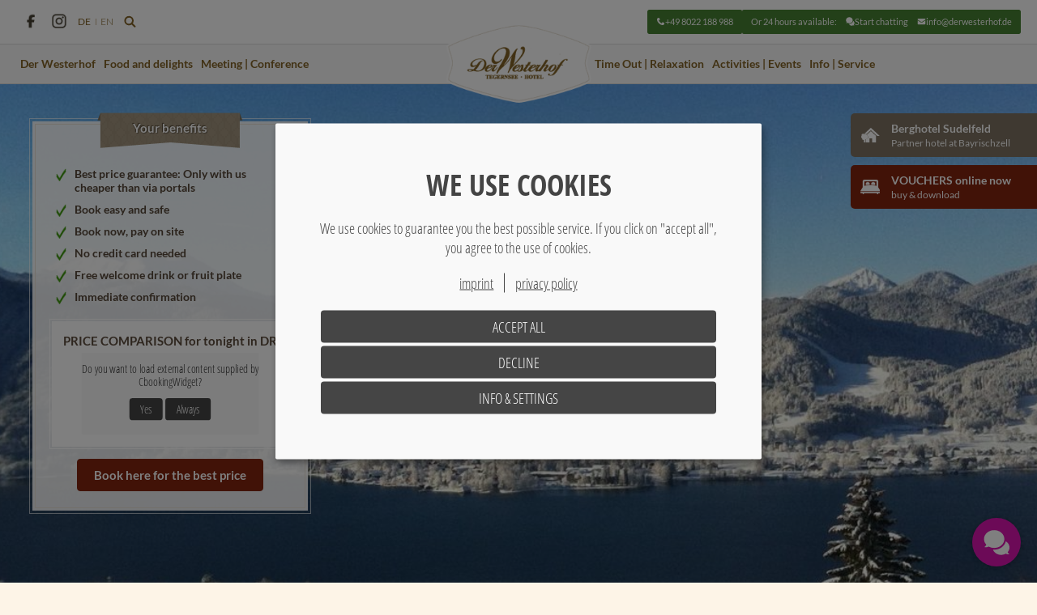

--- FILE ---
content_type: text/html; charset=UTF-8
request_url: https://www.derwesterhof.de/en/
body_size: 11212
content:
<!DOCTYPE html>
<html lang="en">
<head>

      <meta charset="UTF-8">
    <title>Der Westerhof - Hotel at lake Tegernsee with a great view</title>
    <base href="https://www.derwesterhof.de/">
    
    
          <meta name="robots" content="index,follow">
      <meta name="description" content="Der Westerhof Tegernsee in a beautiful location, in the Bavarian mountains and with an open view over the Tegernsee. Rooms, suites, meetings and seminars">
      <meta name="keywords" content="">
      <meta name="generator" content="Contao Open Source CMS">
        
	<meta property="og:title" content="Der Westerhof - Hotel at lake Tegernsee with a great view" />
	<meta property="og:type" content="website" />
	<meta property="og:url" content="https://www.derwesterhof.de/en/" />
	<meta property="og:description" content="Der Westerhof Tegernsee in a beautiful location, in the Bavarian mountains and with an open view over the Tegernsee. Rooms, suites, meetings and seminars" />
	<meta property="og:site_name" content="Hotel Der Westerhof" />
	<meta property="fb:page_id" content="171343428812" />
	<meta name="geo.region" content="DE-BY" />
	<meta name="geo.placename" content="Tegernsee" />
	<meta name="geo.position" content="47.7174495;11.761819" />
	<meta name="ICBM" content="47.7174495, 11.761819" />
	<meta property="og:latitude" content="47.7174495" />
	<meta property="og:longitude" content="11.761819" />
	<meta property="og:street-address" content="Olaf-Gulbransson-Str. 19" />
	<meta property="og:locality" content="Bayern" />
	<meta property="og:region" content="Tegernsee" />
	<meta property="og:postal-code" content="83684" />
	<meta property="og:country-name" content="Deutschland" />
	<meta property="og:locale" content="de_DE" />
	<meta property="og:email" content="info@derwesterhof.de.de"/>
	<meta property="og:phone_number" content="+49 8022 188988" />

   
    <meta name="viewport" content="width=device-width,initial-scale=1.0">
        <link rel="stylesheet" href="system/modules/Subcolumns/assets/yaml3/subcols.css?v=fe3e211d"><link rel="stylesheet" href="/files/js/swiper/swiper.min.css?v=67741310"><link rel="stylesheet" href="assets/css/layout.min.css,responsive.min.css,reset.min.css,colorbox.min.css...-8ceed381.css">        <!-- head -->
    <script src="assets/js/jquery.min.js-c31f118d.js"></script><script src="files/js/swiper/swiper.min.js?v=67741310"></script><meta property="og:image" content="https://www.derwesterhof.de/files/der-westerhof/slider-westerhof/winter/main/hotel-tegernsee-seeblick-winter-1536.jpg" /><!--[if lte IE 7]><link href="system/modules/Subcolumns/assets/yaml3/subcolsIEHacks.css" rel="stylesheet" type="text/css" /><![endif]--> <link rel="canonical" href="https://www.derwesterhof.de/en/" /><link rel="alternate" hreflang="de" href="https://www.derwesterhof.de/de/">
    
<link rel="alternate" hreflang="x-default" href="https://www.derwesterhof.de/de/">
<link rel="alternate" hreflang="x-default" href="https://www.derwesterhof.de/de/">
<link rel="alternate" hreflang="en" href="https://www.derwesterhof.de/en/">
<!--[if lte IE 9]>
	<script src="[{]env::path[}]files/js/placeholders.min.js"></script>
<![endif]-->
    
	<!--[if lte IE 8]>
      <link type="text/css" rel="stylesheet" href="files/css/ie8.css" media="all" />
    <![endif]-->
	<!--[if IE 9]>
      <link type="text/css" rel="stylesheet" href="files/css/ie9.css" media="all" />
    <![endif]-->
    
          <!--[if lt IE 9]><script src="assets/html5shiv//html5shiv-printshiv.js"></script><![endif]-->
        
	<link rel="icon" type="image/png" href="https://www.derwesterhof.de/favicon-32x32.png" sizes="32x32" />
	<link rel="icon" type="image/png" href="https://www.derwesterhof.de/favicon-16x16.png" sizes="16x16" />

    <script src="assets/js/jquery-ui.min.js,jquery.bcat.bgswitcher.min.js,jquery.imageScrol...-481cf5ea.js?v=08082017"></script>
	
		<meta property="og:image" content="https://www.derwesterhof.de/files/images/icons/og-ico-logo.png" />
	
	
	<!-- Google Tag Manager -->
	<script type="text/plain" data-type="text/javascript" data-name="googleAnalytics">
		var gtmid='GTM-MQKDBJ';
		window.dataLayer=window.dataLayer||[];window.trQueue=window.trQueue||[];
		function trETready(){if(typeof jQuery=='undefined'){setTimeout(function(){trETready()},50);}else{jQuery(document).ready(function(){dataLayer.push({'event':'tr_ETready'});});}}
		(function(w,d,s,l,i){w[l]=w[l]||[];w[l].push({'gtm.start':new Date().getTime(),event:'gtm.js'});var f=d.getElementsByTagName(s)[0],j=d.createElement(s),dl=l!='dataLayer'?'&l='+l:'';j.async=true;j.src='//www.googletagmanager.com/gtm.js?id='+i+dl;f.parentNode.insertBefore(j,f);})(window,document,'script','dataLayer',gtmid);
	</script>
	<!-- End Google Tag Manager -->

</head>
<body id="top" class="mac chrome blink ch131 wh home">

<aside class="body-buttons" aria-label="More links">
	
	
		<div class="hotel"><a href="https://www.berghotel-sudelfeld.de/en/" target="_blank" title="Berghotel Sudelfeld"><div class="icon"></div>Berghotel Sudelfeld<br><span class="small-extra">Partner hotel at Bayrischzell</span></a></div>
<!-- <div class="restaurant"><a href="&#123;&#123;link_url::1419&#125;&#125;" target="_blank" title="Westerhof Cafe im Stieler-Haus"><div class="icon"></div>Westerhof-Café<br><span class="small-extra">at Stieler-Haus Tegernsee</span></a></div> -->
		<div class="voucher_small"><a href="en/hotel-tegernsee/westerhof/gift-vouchers.html" title="Gift Vouchers - buy online and download immediately"><div class="icon"></div>VOUCHERS online now<br><span class="small-extra">buy & download</span></a></div>  

	<!-- <img src="files/icons/hall-of-fame-certificate-of-excellence-2015-2019.png" alt="Hall of fame - Certificate of excellence from 2015 to 2019"> -->
	
	
</aside>
<!-- end of header-buttons -->
<div id="footer-mobile">
	<div class="inside">
		<!--
		<div class="phone-24h">
			<a href="tel:+498022188988" title="Tel">
			</a>
		</div>
		-->
		<!-- Search -->
		<div class="search">
			<button type="button" data-toggle="#searchModal">
				<svg xmlns="http://www.w3.org/2000/svg" viewBox="0 0 640 640">
					<circle cx="271" cy="265.9" r="180" fill="none" stroke="currentColor" stroke-linecap="round" stroke-miterlimit="10" stroke-width="76"/>
					<path fill="none" stroke="currentColor" stroke-linecap="round" stroke-miterlimit="10" stroke-width="76" d="M544 537.9 399.5 393.4"/>
				</svg>
			</button>
		</div>
		
		<div class="mail">
			<a href="mailto:info@derwesterhof.de" title="Email">
			</a>
		</div>
		
		<div class="location">
			
			
			<a href="https://www.berghotel-sudelfeld.de/de/anreise-lage.html" title="Arrival">
			</a>
			
		</div>
		
		<div class="misc">
			
<div class="social-dropdown">
	<div class="social-toggler"></div>
	<div class="social-content">
		
<div class="header-socials">
	<ul class="socials">
		<!--<li class="tw"><a href="#"></a></li>-->
		<li class="fb"><a href="https://www.facebook.com/DerWesterhof" target="_blank" title="Find uns on Facebook"></a></li>
		<li class="instagram"><a href="https://www.instagram.com/derwesterhof/" target="_blank" title="Find uns on Instagram"></a></li>
			<!--<li class="gplus"><a href="https://plus.google.com/+DerWesterhof/posts" target="_blank"></a></li>-->
	</ul>
	
<!-- indexer::stop -->
<nav class="mod_changelanguage block" aria-label="Language selection">

  
  


<ul class="level_1">
            <li class="lang-de">
                    <a href="https://www.derwesterhof.de/de/" title="Hotel DER WESTERHOF Tegernsee mit Panorama-Seeblick" class="lang-de">DE</a>
                    </li>
                <li class="lang-en active"><span class="lang-en active">EN</span></li>
      </ul>

</nav>
<!-- indexer::continue -->
</div><!--end of header-socials-->
	</div>
</div>
		</div>
	</div>
</div>


      
    <div id="wrapper">

                        <header id="header">
            <div class="inside">
              
<div class="header-top">
	<!-- Header Socials -->
	
<div class="header-socials">
	<ul class="socials">
		<!--<li class="tw"><a href="#"></a></li>-->
		<li class="fb"><a href="https://www.facebook.com/DerWesterhof" target="_blank" title="Find uns on Facebook"></a></li>
		<li class="instagram"><a href="https://www.instagram.com/derwesterhof/" target="_blank" title="Find uns on Instagram"></a></li>
			<!--<li class="gplus"><a href="https://plus.google.com/+DerWesterhof/posts" target="_blank"></a></li>-->
	</ul>
	
<!-- indexer::stop -->
<nav class="mod_changelanguage block" aria-label="Language selection">

  
  


<ul class="level_1">
            <li class="lang-de">
                    <a href="https://www.derwesterhof.de/de/" title="Hotel DER WESTERHOF Tegernsee mit Panorama-Seeblick" class="lang-de">DE</a>
                    </li>
                <li class="lang-en active"><span class="lang-en active">EN</span></li>
      </ul>

</nav>
<!-- indexer::continue -->
</div><!--end of header-socials-->
	<!-- Header Search -->
	<div class="header-search">
		<button type="button" data-toggle="#searchModal">
			<svg xmlns="http://www.w3.org/2000/svg" viewBox="0 0 640 640">
				<circle cx="271" cy="265.9" r="180" fill="none" stroke="currentColor" stroke-linecap="round" stroke-miterlimit="10" stroke-width="76"/>
				<path fill="none" stroke="currentColor" stroke-linecap="round" stroke-miterlimit="10" stroke-width="76" d="M544 537.9 399.5 393.4"/>
			</svg>
		</button>
	</div>
	<!-- Header Contacts -->
	
<div class="header-contacts">
	<div class="inside">
		
		
		
		
		<div class="group">
		  <a href="tel:+498022188988" aria-label="Call now">
		    <span class="icon" aria-hidden="true"><svg xmlns="http://www.w3.org/2000/svg" version="1.1" viewBox="0 0 640 640">
  <path d="M222.6427275,77.8796897c-8.4646537-20.2508976-30.5370654-30.9656574-51.5379848-25.2868315l-5.8931179,1.607214c-69.2173548,18.8579756-128.3628297,75.2169437-111.112064,156.8634101,39.751764,187.5083121,187.2939657,335.050529,374.8023091,374.8022682,81.7536042,17.3579239,138.0054181-41.8946846,156.8633692-111.1120395l1.607214-5.8931179c5.7859964-21.1080572-5.0358848-43.1804689-25.1796855-51.5380012l-82.8237302-43.3947772c-17.6793537-7.3931777-38.1445187-2.2500734-50.359371,12.6434362l-26.9135954,58.5275092c-1.940379,7.0110151-9.8661589,10.4380406-16.3085852,7.0594984-99.1770149-52.0104877-154.3013458-115.4815936-195.1684361-200.573167-3.1287581-6.514556.5173643-14.2657568,7.5298434-16.0132417l55.3523459-24.5090425c14.8935096-12.1076818,19.9294598-32.5728796,12.6434035-50.359371l-43.501915-82.8237466Z" style="fill: currentColor; stroke-width: 0px;"/>
</svg></span>
		    <span>+49 8022 188 988</span>
		  </a>
		</div>
		
		<div class="group">
		  <span>Or 24 hours available:</span>
		  <a href="#chatbot" aria-label="Start chatting">
		    <span class="icon" aria-hidden="true"><svg xmlns="http://www.w3.org/2000/svg" version="1.1" xmlns:xlink="http://www.w3.org/1999/xlink" viewBox="0 0 31 30">
  <path d="M24.1328735,10.9005127C24.1328735,5.1674194,18.864624.5499878,12.3568115.5499878S.5498047,5.1674194.5498047,10.8695068c0,2.479187.9916382,4.741394,2.6340942,6.5078125-.3098755.836792-.8366699,1.7663574-1.859375,2.4171753-.2478638.1550293-.1859131.5578003.1239624.5888062,1.022644.1550293,2.8200684.1859741,4.4935303-.8057251,1.859375,1.0536499,4.0595703,1.6734009,6.4147949,1.6734009,6.5078125,0,11.776062-4.6173706,11.776062-10.3504639Z" style="fill: currentColor; stroke-width: 0px;"/>
  <path d="M27.9755859,26.0543823c1.3635254-1.4874878,2.1693115-3.3468628,2.1693115-5.3921509,0-2.9440308-1.7044678-5.578125-4.3076172-7.1276245-1.3324585,5.5471802-6.8796997,9.7307739-13.4804688,9.7307739-.4647827,0-.9296875-.0310059-1.3635254-.0619507,1.239624,3.50177,4.958313,6.0738525,9.3898315,6.0738525,1.9523926,0,3.7807617-.4957886,5.3302002-1.3944702,1.3945923.8366699,2.8820801.8056641,3.7497559.6817627.2479248-.0309448.3099365-.3408813.0930176-.4958496-.8677979-.5578003-1.3325806-1.3325195-1.5805054-2.0143433Z" style="fill: currentColor; stroke-width: 0px;"/>
</svg></span>
		    <span>Start chatting</span>
		  </a>
		  <a href="mailto:info@derwesterhof.de" aria-label="Send E-Mail to info@derwesterhof.de">
		    <span class="icon" aria-hidden="true"><svg xmlns="http://www.w3.org/2000/svg" version="1.1" viewBox="0 0 640 640">
  <path d="M63.3666303,205.1950797l225.4211952,146.7575607c18.5321958,13.8720788,43.8921531,13.8720788,62.4243489,0l225.4211952-146.7575607c13.1134584-9.8621133,20.8081163-25.2514939,20.8081163-41.6161678,0-1.277937-.0342322-2.5406382-.0847376-3.7955592h.0497923v-20.01283c0-14.6556121-11.880721-26.5363332-26.5363332-26.5363332H69.0948472c-14.6556121,0-26.5363332,11.880721-26.5363332,26.5363332v20.01283h.0835706c-.0505055,1.2546617-.0835706,2.5178167-.0835706,3.7955592,0,16.3646739,7.6946579,31.7540545,20.8081163,41.6161678Z" style="fill: currentColor; stroke-width: 0px;"/>
  <path d="M257.5756511,382.9458275L42.558514,243.9913266v252.6435525c0,23.0352116,18.6737286,41.7089402,41.7089402,41.7089402h471.4650266c23.0352474,0,41.7090051-18.6737576,41.7090051-41.7090051v-252.6434876l-215.017137,138.9545009c-36.956116,27.7441551-87.8925818,27.7441551-124.8486979,0Z" style="fill: currentColor; stroke-width: 0px;"/>
</svg></span>
		    <span>info@derwesterhof.de</span>
		  </a>
		</div>
		
		
	<!--
	<div class="telephone-info"><p class="large">&#123;&#123;iflng::de&#125;&#125;24 Stunden für Sie erreichbar:&#123;&#123;iflng&#125;&#125;&#123;&#123;iflng::en&#125;&#125;24-hour service:&#123;&#123;iflng&#125;&#125;</p></div>
	<div class="telephone"><a href="tel:08022188988"><span class="icon"></span><p class="middle">&#123;&#123;iflng::de&#125;&#125;24h erreichbar:&#123;&#123;iflng&#125;&#125;&#123;&#123;iflng::en&#125;&#125;24h service:&#123;&#123;iflng&#125;&#125;</p><p class="small">24h</p> +49 (0)8022 188 988</a></div>
	<div class="email"><a href="mailto:info@derwesterhof.de">info@derwesterhof.de</a></div>
	-->
	</div>
</div>
<!-- end of menu-info-->
<!--
	<div class="telephone-info"><p class="large">&#123;&#123;iflng::de&#125;&#125;24 Stunden für Sie erreichbar:&#123;&#123;iflng&#125;&#125;&#123;&#123;iflng::en&#125;&#125;24-hour service:&#123;&#123;iflng&#125;&#125;</p></div>
	<div class="telephone"><a href="tel:08022188988"><span class="icon"></span><p class="middle">&#123;&#123;iflng::de&#125;&#125;24h erreichbar:&#123;&#123;iflng&#125;&#125;&#123;&#123;iflng::en&#125;&#125;24h service:&#123;&#123;iflng&#125;&#125;</p><p class="small">24h</p> +49 (0)8022 188 988</a></div>
	<div class="email"><a href="mailto:info@derwesterhof.de">info@derwesterhof.de</a></div>
-->
	<div class="clear"></div>
</div>
<div class="header-menu">
	<!-- Header Logo -->
	
<div class="logo">


<a href="en/" title="Der Westerhof - Hotel at lake Tegernsee with a great view">
  <img src="https://www.derwesterhof.de/files/images/icons/ico-logo.png" alt="der Westerhof" width="227" height="94" title="der Westerhof" />  
</a>

</div><!--end of logo-->
	<!-- Header Navi -->
	<!-- indexer::stop -->
<nav class="mod_navigation classic block" id="bcat-menu" aria-label="Main navigation">

  
  <a href="en/#skipNavigation119" class="invisible">Skip navigation</a>

  
    <div class="level_1_wrapper">
                    
        <ul class="level_1">
        
                <li class="submenu sibling first nav-link"><a href="en/hotel-tegernsee/westerhof/der-westerhof.html" title="Der Westerhof Hotel on Tegernsee" class="submenu sibling first nav-link" aria-haspopup="true">Der Westerhof</a>
    <ul class="level_2">
                            <li class="first nav-link"><a href="en/hotel-tegernsee/westerhof/der-westerhof.html" title="Der Westerhof - Your Hotel on Tegernsee" class="first nav-link">Der Westerhof</a></li>
                                    <li class=" nav-link"><a href="en/hotel-tegernsee/rooms-suites-main-building.html" title="Rooms &amp; prices in the main building" class=" nav-link">Rooms & Suites - Main Building</a></li>
                                    <li class=" nav-link"><a href="en/hotel-tegernsee/room-rates-mainbuilding.html" title="Room Rates at Hotel Der Westerhof Tegernsee" class=" nav-link">Room Rates Main Building</a></li>
                                    <li class=" nav-link"><a href="en/hotel-tegernsee/rooms-studios-berghaus.html" title="Rooms and prices in Berghaus at Hotel Der Westerhof Tegernsee for studios, apartments and double rooms" class=" nav-link">Rooms & Studios - Berghaus</a></li>
                                    <li class=" nav-link"><a href="en/hotel-tegernsee/room-rates-berghaus.html" title="Prices Berghaus Hotel Der Westerhof" class=" nav-link">Rooms Rates - Berghaus</a></li>
                                    <li class=" nav-link"><a href="en/hotel-tegernsee/inclusive-services.html" title="The services included at Hotel Der Westerhof" class=" nav-link">Inclusive Services</a></li>
                                    <li class=" nav-link"><a href="en/hotel-tegernsee/benefits-of-booking-direct.html" title="Vorteile einer Direktbuchung" class=" nav-link">Benefits of Booking Direct</a></li>
                                    <li class=" nav-link"><a href="en/hotel-tegernsee/pictures-videos-hotel.html" title="Imagery from the hotel Westerhof" class=" nav-link">Pictures and Videos</a></li>
                                    <li class=" nav-link"><a href="en/hotel-tegernsee/westerhof/gift-vouchers.html" title="Gift Vouchers - buy online and download immediately" class=" nav-link">Gift Vouchers</a></li>
                                    <li class="last nav-link"><a href="en/hotel-tegernsee/hotel-brochure.html" title="Hotel Brochure Hotel Der Westerhof" class="last nav-link">Hotel Brochure</a></li>
                </ul>
</li>
        
        

                    
        
        
                <li class="submenu sibling nav-link"><a href="en/hotel-tegernsee/food-and-drinks-with-lake-view.html" title="Cuisine at Der Westerhof" class="submenu sibling nav-link" aria-haspopup="true">Food and delights</a>
    <ul class="level_2">
                            <li class="first last nav-link"><a href="en/hotel-tegernsee/food-and-drinks-with-lake-view.html" title="Food and drinks at Hotel Der Westerhof in Tegernsee" class="first last nav-link">Food and Drinks</a></li>
                </ul>
</li>
        
        

                    
        
        
                <li class="submenu sibling nav-link"><a href="en/hotel-tegernsee/conference-hotel-tegernsee/meetings-at-the-westerhof.html" title="Meetings &amp; Conferences" class="submenu sibling nav-link" aria-haspopup="true">Meeting | Conference</a>
    <ul class="level_2">
                            <li class="first nav-link"><a href="en/hotel-tegernsee/conference-hotel-tegernsee/meetings-at-the-westerhof.html" title="Seminar and meeting rooms with mountain or lake views" class="first nav-link">Meetings at the Westerhof</a></li>
                                    <li class=" nav-link"><a href="en/hotel-tegernsee/conference-hotel-tegernsee/overview-meeting-rooms.html" title="Seminar and meeting rooms of Der Westerhof" class=" nav-link">Meeting Rooms</a></li>
                                    <li class=" nav-link"><a href="en/hotel-tegernsee/conference-hotel-tegernsee/conference-packages.html" title="Overview of packages" class=" nav-link">Conference Packages</a></li>
                                    <li class=" nav-link"><a href="en/hotel-tegernsee/conference-hotel-tegernsee/conference-equipment.html" title="Tagungstechnik im Hotel Der Westerhof - Tegernsee" class=" nav-link">Conference Equipment</a></li>
                                    <li class=" nav-link"><a href="en/hotel-tegernsee/conference-hotel-tegernsee/menu-suggestions-conferences.html" title="Menu Suggestions - Conferences" class=" nav-link">Menu Suggestions - Conferences</a></li>
                                    <li class=" nav-link"><a href="en/hotel-tegernsee/conference-hotel-tegernsee/supporting-programmes.html" title="Supporting programmse for your conference on Tegernsee" class=" nav-link">Supporting Programmes</a></li>
                                    <li class="last nav-link"><a href="en/hotel-tegernsee/conference-hotel-tegernsee/conference-inquiry.html" title="Conference-inquiry for conferences at Hotel Der Westerhof" class="last nav-link">Conference Inquiry</a></li>
                </ul>
</li>
        
        

                    
        
        </ul><div class="middle"></div><ul class="level_1">
                <li class="submenu sibling nav-link"><a href="en/hotel-tegernsee/time-out-relaxation/lakeview-sauna-tegernsee.html" title="Time Out &amp; Relaxation" class="submenu sibling nav-link" aria-haspopup="true">Time Out | Relaxation</a>
    <ul class="level_2">
                            <li class="first nav-link"><a href="en/hotel-tegernsee/time-out-relaxation/lakeview-sauna-tegernsee.html" title="Lakeview Sauna" class="first nav-link">Lakeview Sauna</a></li>
                                    <li class=" nav-link"><a href="en/hotel-tegernsee/time-out-relaxation/terrace-garden-with-panoramic-lake-views.html" title="Panoramic Lake Views - Terrace &amp; Garden at Tegernsee" class=" nav-link">Terrace & Garden - with panoramic lake views</a></li>
                                    <li class=" nav-link"><a href="en/hotel-tegernsee/time-out-relaxation/gym.html" title="Gym" class=" nav-link">Gym</a></li>
                                    <li class="last nav-link"><a href="en/hotel-tegernsee/time-out-relaxation/massage-personal-trainer.html" title="Massage &amp; Personal Trainer" class="last nav-link">Massage & Personal Trainer</a></li>
                </ul>
</li>
        
        

                    
        
        
                <li class="submenu sibling nav-link"><a href="en/hotel-tegernsee/activities-events-tegernsee/sports-activities.html" title="Activities &amp; Events" class="submenu sibling nav-link" aria-haspopup="true">Activities | Events</a>
    <ul class="level_2">
                            <li class="first nav-link"><a href="en/hotel-tegernsee/activities-events-tegernsee/tegernseecard.html" title="TegernseeCard inclusive" class="first nav-link">TegernseeCard inclusive</a></li>
                                    <li class=" nav-link"><a href="en/hotel-tegernsee/activities-events-tegernsee/sports-activities.html" title="Be active and sporty" class=" nav-link">Sports Activities</a></li>
                                    <li class="last nav-link"><a href="en/hotel-tegernsee/activities-events-tegernsee/excursions.html" title="Excursion tips" class="last nav-link">Excursions</a></li>
                </ul>
</li>
        
        

                    
        
        
                <li class="submenu sibling last nav-link"><a href="en/hotel-tegernsee/info-service/arrival/directions-location.html" title="Info &amp; Service" class="submenu sibling last nav-link" aria-haspopup="true">Info | Service</a>
    <ul class="level_2">
                            <li class="submenu first nav-link"><a href="en/hotel-tegernsee/info-service/arrival/directions-location.html" title="Directions &amp; Location" class="submenu first nav-link" aria-haspopup="true">Directions & Location</a>
    <ul class="level_3">
                            <li class="first nav-link"><a href="en/hotel-tegernsee/info-service/arrival/directions-location.html" title="Directions to Hotel Der Westerhof" class="first nav-link">Directions & Location</a></li>
                                    <li class=" nav-link"><a href="en/hotel-tegernsee/info-service/arrival/arriving-by-car-electric-car.html" title="Arriving by car / electric car" class=" nav-link">Arriving by Car / Electric Car</a></li>
                                    <li class=" nav-link"><a href="en/hotel-tegernsee/info-service/directions-location/arriving-by-train.html" title="Arriving by Train" class=" nav-link">Arriving by Train</a></li>
                                    <li class="last nav-link"><a href="en/hotel-tegernsee/info-service/directions-location/arriving-by-air.html" title="Arrival by plane" class="last nav-link">Arriving by Air</a></li>
                </ul>
</li>
                                    <li class=" nav-link"><a href="en/hotel-tegernsee/westerhof/booking-inquiry.html" title="Booking Inquiry" class=" nav-link">Booking Inquiry</a></li>
                                    <li class=" nav-link"><a href="en/hotel-tegernsee/conference-hotel-tegernsee/conference-inquiry.html" title="Conference Inquiry" class=" nav-link">Conference Inquiry</a></li>
                                    <li class="submenu nav-link"><a href="en/hotel-tegernsee/info-service/webcams-weather/webcam-at-the-westerhof.html" title="Webcams, current weather and snow reports for Tegernsee" class="submenu nav-link" aria-haspopup="true">Webcams & Weather</a>
    <ul class="level_3">
                            <li class="first nav-link"><a href="en/hotel-tegernsee/info-service/webcams-weather/webcam-at-the-westerhof.html" title="Westerhof webcam with view Tegernsee" class="first nav-link">Webcam at the Westerhof</a></li>
                                    <li class="last nav-link"><a href="en/hotel-tegernsee/info-service/webcams-weather/weather-for-tegernsee.html" title="Westerhof Weather Forecast" class="last nav-link">Weather for Tegernsee</a></li>
                </ul>
</li>
                                    <li class=" nav-link"><a href="en/hotel-tegernsee/westerhof/job-vacancies.html" title="Jobs at Hotel Der Westerhof" class=" nav-link">Job Vacancies</a></li>
                                    <li class="submenu nav-link"><a href="en/hotel-tegernsee/info-service/miscellaneous/faqs.html" title="Miscellaneous" class="submenu nav-link" aria-haspopup="true">Miscellaneous</a>
    <ul class="level_3">
                            <li class="first nav-link"><a href="en/hotel-tegernsee/info-service/miscellaneous/faqs.html" title="Questions and answers about Hotel Der Westerhof" class="first nav-link">FAQs - Hotel A-Z</a></li>
                                    <li class=" nav-link"><a href="en/hotel-tegernsee/info-service/miscellaneous/travel-cancellation-insurance.html" title="Travel Cancellation Insurance" class=" nav-link">Travel Cancellation Insurance</a></li>
                                    <li class=" nav-link"><a href="en/hotel-tegernsee/info-service/miscellaneous/dogs-at-the-westerhof-tegernsee.html" title="Holidays with dogs in Hotel Der Westerhof at lake Tegernsee" class=" nav-link">Dogs at the Westerhof</a></li>
                                    <li class=" nav-link"><a href="en/hotel-tegernsee/info-service/miscellaneous/downloads.html" title="Download informations about the Hotel Der Westerhof" class=" nav-link">Downloads</a></li>
                                    <li class=" nav-link"><a href="en/hotel-tegernsee/info-service/miscellaneous/general-inquiries.html" title="General Inquiries" class=" nav-link">General Inquiries</a></li>
                                    <li class="last nav-link"><a href="en/hotel-tegernsee/info-service/miscellaneous/partners-friends.html" title="Partners &amp; Friends" class="last nav-link">Partners & Friends</a></li>
                </ul>
</li>
                                    <li class="submenu last nav-link"><a href="en/hotel-tegernsee/info-service/press-area/press-releases.html" title="Press area" class="submenu last nav-link" aria-haspopup="true">Press Area</a>
    <ul class="level_3">
                            <li class="first nav-link"><a href="en/hotel-tegernsee/info-service/press-area/press-releases.html" title="Press Releases from Hotel Der Westerhof" class="first nav-link">Press Releases</a></li>
                                    <li class=" nav-link"><a href="en/hotel-tegernsee/info-service/press-area/press-reviews.html" title="Press Reviews about Hotel Der Westerhof" class=" nav-link">Press Reviews</a></li>
                                    <li class=" nav-link"><a href="en/hotel-tegernsee/info-service/press-area/publications.html" title="Publications about the Hotel Der Westerhof" class=" nav-link">Publications</a></li>
                                    <li class="last nav-link"><a href="en/hotel-tegernsee/info-service/press-area/awards-and-certificates.html" title="Awards and Certificates &amp;  Memberships" class="last nav-link">Awards and Certificates</a></li>
                </ul>
</li>
                </ul>
</li>
        
        </ul>

        </div>

  <span id="skipNavigation119" class="invisible"></span>

</nav>
<!-- indexer::continue -->

	<!-- Header Social Dropdown &#40;Der Westerhof&#41; -->
	<!--&#123;&#123; insert _module::149 &#125;&#125;-->
	<!-- Header Mobile Phone &#40;Der Westerhof&#41; -->
	
<div class="header-mobile-contacts">
	<div class="group">
		<a href="tel:+498022188988" aria-label="Call now">
		  <span class="icon" aria-hidden="true"><svg xmlns="http://www.w3.org/2000/svg" version="1.1" viewBox="0 0 640 640">
  <path d="M222.6427275,77.8796897c-8.4646537-20.2508976-30.5370654-30.9656574-51.5379848-25.2868315l-5.8931179,1.607214c-69.2173548,18.8579756-128.3628297,75.2169437-111.112064,156.8634101,39.751764,187.5083121,187.2939657,335.050529,374.8023091,374.8022682,81.7536042,17.3579239,138.0054181-41.8946846,156.8633692-111.1120395l1.607214-5.8931179c5.7859964-21.1080572-5.0358848-43.1804689-25.1796855-51.5380012l-82.8237302-43.3947772c-17.6793537-7.3931777-38.1445187-2.2500734-50.359371,12.6434362l-26.9135954,58.5275092c-1.940379,7.0110151-9.8661589,10.4380406-16.3085852,7.0594984-99.1770149-52.0104877-154.3013458-115.4815936-195.1684361-200.573167-3.1287581-6.514556.5173643-14.2657568,7.5298434-16.0132417l55.3523459-24.5090425c14.8935096-12.1076818,19.9294598-32.5728796,12.6434035-50.359371l-43.501915-82.8237466Z" style="fill: currentColor; stroke-width: 0px;"/>
</svg></span>
		  <span>+49 8022 188 988</span>
		</a>
		<a href="mailto:info@derwesterhof.de" aria-label="Send email to info@derwesterhof.de">
		  <span class="icon" aria-hidden="true"><svg xmlns="http://www.w3.org/2000/svg" version="1.1" viewBox="0 0 640 640">
  <path d="M63.3666303,205.1950797l225.4211952,146.7575607c18.5321958,13.8720788,43.8921531,13.8720788,62.4243489,0l225.4211952-146.7575607c13.1134584-9.8621133,20.8081163-25.2514939,20.8081163-41.6161678,0-1.277937-.0342322-2.5406382-.0847376-3.7955592h.0497923v-20.01283c0-14.6556121-11.880721-26.5363332-26.5363332-26.5363332H69.0948472c-14.6556121,0-26.5363332,11.880721-26.5363332,26.5363332v20.01283h.0835706c-.0505055,1.2546617-.0835706,2.5178167-.0835706,3.7955592,0,16.3646739,7.6946579,31.7540545,20.8081163,41.6161678Z" style="fill: currentColor; stroke-width: 0px;"/>
  <path d="M257.5756511,382.9458275L42.558514,243.9913266v252.6435525c0,23.0352116,18.6737286,41.7089402,41.7089402,41.7089402h471.4650266c23.0352474,0,41.7090051-18.6737576,41.7090051-41.7090051v-252.6434876l-215.017137,138.9545009c-36.956116,27.7441551-87.8925818,27.7441551-124.8486979,0Z" style="fill: currentColor; stroke-width: 0px;"/>
</svg></span>
		  <span>info@derwesterhof.de</span>
		</a>
	</div>
</div>
<!--
<div class="mobile-phone">
	<div class="phone-24h">
		<a href="tel:+498022188988" title="Tel"></a>
	</div>
</div>
-->
	<!-- Header Navi Mobile &#40;Der Westerhof&#41; -->
	<!--&#123;&#123; insert _module::150 &#125;&#125;-->
	
	<button id="nav-toggler" aria-label="Menu">Menu</button>
</div>            </div>
          </header>
              
      <aside id="slider" aria-label="Slider">
      	

  <div class="mod_article block" id="article-664">
    
          
<div class="ce_text head1 decor block">

        
  
      <p>Lake Views</p>  
  
  

</div>

<div class="ce_text block">

            <h1>Hotel &#34;Der Westerhof&#34; at Tegernsee</h1>
      
  
      <p>&nbsp;</p>
<p>&nbsp;</p>  
  
  

</div>
    
      </div>


<div class="body-buttons-form">
	
	
	
	
		<div class="title">Your benefits</div>
		<div class="content">
			<ul class="tops">
				<li>Best price guarantee: Only with us <br>cheaper than via portals</li>
				<!-- <li>Best price guarantee: Only with us min.<br>20,- € per night cheaper than via portals</li> -->
				<li>Book easy and safe</li>
				<li>Book now, pay on site</li>
				<li>No credit card needed</li>
				<li>Free welcome drink or fruit plate</li>
				<li>Immediate confirmation</li>
			</ul>

			<div class="ratemonitor">
				<p class="title-small">PRICE COMPARISON for tonight in DR</p>
				<div class="ratemonitor-wrapper">
					<iframe data-name="cbookingWidget" data-src="https://interfaces.cbooking.de/RateMonitor/index.html?adults=2&rooms=1&client=c42b114d-ecf2-439c-9668-de11d17e39ab&open=1&lang=en&showButton=1&update=1&headerBgColor=ffffff&headerColor=ffffff&contentColor=5d4c3d&buttonBgColor=ffffff&contentBgColor=ffffff&contentColor=5d4c3d&ourPriceColor=4da100" style="width: 100%; width: calc(100% + 6px); height: 430px; border: 0px; position: absolute; left: -2px; right: -2px; top: -290px;"></iframe>
				</div>
			</div>

			<span class="content-button">
				<a href="https://onepagebooking.com/westerhof?lang=en" title="Online booking" target="_blank">Book here for the best price</a>
			</span>
			<!-- &#123;&#123;file::/customer-alliance/customeralliance-ratings.html5&#125;&#125; -->
		</div>
	
	
	
	
	
	
	
	
	
	
</div>
<!-- end of header-buttons -->	
<!-- indexer::stop -->
<div id="bg-body">
	<div class="aspect-ratio"></div>
	
	<div id="slider-main" class="slider">
	
		<div class="swiper-wrapper">
		    		    	<div class="swiper-slide">
								    	
  <picture>
          <source srcset="assets/images/0/hotel-tegernsee-seeblick-winter-1536-3882ed11.jpg" media="(max-width: 480px)" width="480" height="240">
          <source srcset="assets/images/0/hotel-tegernsee-seeblick-winter-1536-f44101f4.jpg 1x, assets/images/b/hotel-tegernsee-seeblick-winter-1536-037e733f.jpg 1.199x" media="(max-width: 767px)" width="767" height="383">
          <source srcset="assets/images/1/hotel-tegernsee-seeblick-winter-1536-35b5cb81.jpg 1x, assets/images/b/hotel-tegernsee-seeblick-winter-1536-a26de002.jpg 1.2x" media="(max-width: 991px)" width="991" height="496">
          <source srcset="assets/images/7/hotel-tegernsee-seeblick-winter-1536-f0ebb8a4.jpg" media="(max-width: 1600px)" width="1536" height="768">
    
<img src="assets/images/7/hotel-tegernsee-seeblick-winter-1536-f0ebb8a4.jpg" width="1536" height="768" alt="" loading="lazy">

  </picture>

		    	</div>
		    		</div> 
		
	</div>
</div><!--end of bg-body-->
<div id="menu-line">
</div><!--end of menu-line-->

<script type="text/javascript">
(function($, window, document, undefined) {
	$(document).ready(function() {
	  var mySwiper = new Swiper ('#slider-main', {
	    // Param
	    	    	loop: false,
	    	    effect: 'fade',
	  	centeredSlides: true,
	    slidesPerView: 1,
	    speed: 2000,
	    autoplay: {
	    	delay: 4000,
	    },
	  });
	});
})(jQuery, window, document);
</script>
<!-- indexer::continue -->

<a class="scroll-to-content anchorlink" href="#content" title="Jump to content"></a>
<a id="content" class="content-start"></a>
<div class="body-buttons-form-mobile">
	
	
		<div class="content">
			<div class="title">Book for best price</div>
			<div class="subtitle">& get a bonus!</div>
			<ul class="tops">
				<li>Best price guarantee: <br>cheaper than via portals</li>
				<!-- <li>Best price guarantee: Only with us min.<br>20,- € per night cheaper than via portals</li> -->
				<li>Book easy and safe</li>
				<li>Book now, pay on site</li>
				<li>No credit card needed</li>
				<li>Free welcome drink or fruit plate</li>
				<!--<li>Immediate confirmation</li>-->
			</ul>

			<div class="ratemonitor">
				<p class="title-small">PRICE COMPARISON for tonight in DR</p>
				<div class="ratemonitor-wrapper">
					<iframe data-name="cbookingWidget" data-src="https://interfaces.cbooking.de/RateMonitor/index.html?adults=2&rooms=1&client=c42b114d-ecf2-439c-9668-de11d17e39ab&open=1&lang=de&showButton=1&update=1&headerBgColor=ffffff&headerColor=ffffff&contentColor=5d4c3d&buttonBgColor=ffffff&contentBgColor=ffffff&contentColor=5d4c3d&ourPriceColor=4da100" style="width: 100%;  width: calc(100% + 6px); height: 430px; border: 0px; position: absolute; left: -2px; right: -2px; top: -290px;"></iframe>
				</div>
			</div>

			<span class="content-button booking">
				<a href="https://onepagebooking.com/westerhof?lang=en" title="Book here for the best price" target="_blank">Book here for the best pricee</a>
			</span>
			<span class="content-button voucher">
				<a href="en/hotel-tegernsee/westerhof/gift-vouchers.html" title="Gift Vouchers - buy online and download immediately"><span class="icon"></span>VOUCHERS | the perfect gift</a>
			</span>
			<!-- &#123;&#123;file::/customer-alliance/customeralliance-ratings.html5&#125;&#125; -->
			<!--
			<div class="ca-widget"><a href="&#123;&#123;link_url::513&#125;&#125;" title="&#123;&#123;link_title::513&#125;&#125;">
			<div class="icon-container"><div class="icon"></div></div>
				<img src="https://widget.customer-alliance.com/reviews/image/de/der-westerhof-hotel-in-tegernsee-tegernsee/b5Bu20494zn0-220-200-slimrank.png?smallheight=1&amp;showReviewText=0&amp;showAverageRating=0&amp;showTotalReviews=1&amp;showNumberOfPortals=0&amp;headerBgColor=836326&amp;ratingValueColor=343434" alt="Der Westerhof - Hotel in Tegernsee" />
			</a></div>
			-->
		</div>
	
</div>
<!-- end of header-buttons -->      </aside>
      
              <div id="container">

                      <main id="main">
              <div class="inside">
                
<aside class="body-buttons-mobile" aria-label="More links">
	
	
		<div class="booking"><a href="https://onepagebooking.com/westerhof?lang=en" title="Book for best price" target="_blank"><div class="icon"></div>BOOK FOR BEST PRICE<br><span class="small-extra">and get a bonus!</span></a></div>
	
</aside>
<!-- end of header-buttons -->

  <div class="mod_article block" id="article-2460">
    
          
<h2 class="ce_headline head1">
  Westerhof 2.0 - The Bed & Breakfast Hideaway</h2>

<div class="ce_text padding-small block">

        
  
      <p>We don't want to be everything. And that's exactly where our strength lies. We don't offer more than we really have - but what we do have, we do consistently well. A break in the highest hotel on Lake Tegernsee. 'Lake Tegernsee lies at your feet.' Each of our rooms offers a unique view of the lake, the mountains, and nature. Genuine. Quiet. Impressive. A place that is 'the place to be' and yet feels like home. Cozy, honest, unexcited. We focus on the essentials: rooms to feel good in. A loving start to the day with a fine breakfast buffet. In the afternoon, space to breathe deeply - lake view sauna, warmth, tranquility.</p>
<p>Time to relax, unwind, reflect. We are here for you. We don't organize the world around you. But we are happy to take care of your wishes – as far as we can here on site. With attention, experience, and honest commitment. With us, you are not just one of many guests. You are <strong>our</strong> guest. Exclusive. Personal. Valued. Free parking included. No extras we can't deliver. No compromises.<br><strong>We offer the essentials. And that's exactly what we stand for.</strong></p>  
  
  

</div>
    
      </div>



  <div class="mod_article full-width no-padding block" id="article-665">
    
          
<!-- Spaltenset Start //-->
<div class="ce_colsetStart padding teaserblock equalize subcolumns colcount_2 yaml3 col-50x50">
	<!-- first Column //-->
	<div class="c50l col_1 first">
				<div class="subcl" style="padding-right:20px;">
					
<div class="ce_image ce_image_cover block">

        
  
  <figure class="image_container">

    
    
  <picture>
          <source srcset="assets/images/3/zimmer-deluxe-40806a12.jpg" media="(max-width:767px)" width="767" height="511">
    
<img src="assets/images/b/zimmer-deluxe-dc2cebba.jpg" width="948" height="494" alt="De Luxe Doppelzimmer im Hotel Der Westerhof" loading="lazy">

  </picture>

    
    
  </figure>


</div>
				</div>
			</div>
	<!-- second Column //-->
	<div class="ce_colsetPart c50r col_2 last">
				<div class="subcr" style="padding-left:20px;">
				
<div class="ce_text_cover ce_text pattern4 orange decor block">
<div class="inner">
      <h2>Rooms & Suites</h2>
  
      <p>You can enjoy panoramic views of Lake Tegernsee from all rooms and suites.</p>
<p><span class="content-button"><a title="Rooms &amp; suites in the main building" href="en/hotel-tegernsee/westerhof/main-building-rooms-prices.html">Accommodation</a></span></p>  
  
  </div>
</div>
				</div>
			</div>
</div>
<!-- Spaltenset End //-->
				</div>
			</div>
	<!-- second Column //-->
	<div class="ce_colsetPart c50r col_2 last">
				<div class="subcr" style="padding-left:20px;">
								</div>
			</div>
</div>
<!-- Spaltenset End //-->
    
      </div>



  <div class="mod_article full-width no-padding block" id="article-2375">
    
          
<!-- Spaltenset Start //-->
<div class="ce_colsetStart padding teaserblock equalize subcolumns colcount_2 yaml3 col-50x50">
	<!-- first Column //-->
	<div class="c50l col_1 first">
				<div class="subcl" style="padding-right:20px;">
					
<div class="ce_text_cover ce_text pattern1 beige decor block">
<div class="inner">
      <h3>Conferences</h3>
  
      <p>Have a meeting above Lake Tegernsee, far away from the busy stuff, in a chill atmosphere.</p>
<p><span class="content-button"><a title="Conference at Lake Tegernsee" href="en/hotel-tegernsee/conference-hotel-tegernsee/meetings-at-the-westerhof.html">To your conference at Lake Tegernse</a></span></p>  
  
  </div>
</div>
				</div>
			</div>
	<!-- second Column //-->
	<div class="ce_colsetPart c50r col_2 last">
				<div class="subcr" style="padding-left:20px;">
				
<div class="ce_image ce_image_cover block">

        
  
  <figure class="image_container">

    
    

<img src="assets/images/a/tagungsraum-seeblick-hotel-der-westerhof-61041ef7.jpg" width="984" height="494" alt="Tagen mit Seeblick am Tegernsee" loading="lazy">


    
    
  </figure>


</div>
				</div>
			</div>
</div>
<!-- Spaltenset End //-->
    
      </div>



  <div class="mod_article full-width no-padding block" id="article-670">
    
          				</div>
			</div>
</div>
<!-- Spaltenset End //-->

<!-- Spaltenset Start //-->
<div class="ce_colsetStart padding teaserblock equalize subcolumns colcount_2 yaml3 col-50x50">
	<!-- first Column //-->
	<div class="c50l col_1 first">
				<div class="subcl" style="padding-right:5px;">
					
<div class="ce_image ce_image_cover block">

        
  
  <figure class="image_container">

    
    
  <picture>
          <source srcset="assets/images/a/der-westerhof-hotel-tegernsee-aussenansicht-sommer-fe46a8fe.jpg" media="(max-width:767px)" width="767" height="511">
    
<img src="assets/images/c/der-westerhof-hotel-tegernsee-aussenansicht-sommer-9604a068.jpg" width="948" height="494" alt="View at dawn on the facade and chocolate side of the Hotel Der Westerhof Tegernsee, the guest rooms are illuminated you can see the garden and in the background the Tegernsee" loading="lazy">

  </picture>

    
    
  </figure>


</div>
				</div>
			</div>
	<!-- second Column //-->
	<div class="ce_colsetPart c50r col_2 last">
				<div class="subcr" style="padding-left:5px;">
				
<div class="ce_text_cover ce_text pattern4 olive decor block">
<div class="inner">
      <h3>Experience Nature and Great Outdoors</h3>
  
      <p>Whether mountains, forests, or lakes, you can explore the picturesque natural surroundings directly from the hotel.</p>
<p><span class="content-button"><a title="Be active and sporty" href="en/hotel-tegernsee/activities-events-tegernsee/sports-activities.html">Enjoy the limitless possibilities</a></span></p>  
  
  </div>
</div>
				</div>
			</div>
</div>
<!-- Spaltenset End //-->
    
      </div>


<div class="mod_article full-width" id="accessibility-cta">
	
	
     <a href="en/declaration-on-accessibility-of-the-website.html" class="hyperlink_txt" title="Declaration on accessibility of the website" rel="" target="_blank">Declaration on accessibility of the website</a>
     
     
	<style>
		#accessibility-cta {
		    background-color: #817665;
		    background-image: url(../../files/images/bg/pattern2.png);
		    background-repeat: repeat;
		    background-size: auto;
    		padding: 0;
		}
		#accessibility-cta a {
			color:#fff;
			text-decoration:underline;
			text-underline-offset: 0.4em;
			padding: 1.5rem 1.5rem 1.65rem;
    		display: inline-block;
			font-family: "Playfair Display", serif;
			font-weight: 400;
    		font-size: 1.6em;
		}
		#accessibility-cta a:hover {
			opacity: 0.6;
		}
	</style>
</div>              </div>
                          </main>
          
                                
                                
        </div>
      
      
    </div>
    
                      <footer id="footer">
            <div class="inside">
              
<div class="footer-logo">


	<a href="en/" title="Der Westerhof">
		<img src="https://www.derwesterhof.de/files/images/icons/ico-footer-logo.png" width="230" height="75" alt="Logo der Westerhof" title="" loading="lazy" />
	</a>

</div><!--end of logo-->
<div class="footer-contacts">
		<ul>
			<li>Olaf-Gulbransson-Strasse 19</li>
			<li>83684 Tegernsee</li>
			<li class="phone">Tel: 08022 188 988</li>
			<li>Fax: 08022 188 990</li>
		</ul>
		

<script type="application/ld+json">{"@context":"https:\/\/schema.org","@type":"LocalBusiness","name":"Der Westerhof - Hotel in Tegernsee","url":"https:\/\/www.derwesterhof.de\/","logo":"https:\/\/www.derwesterhof.de\/files\/images\/schema\/logo.png","image":"https:\/\/www.derwesterhof.de\/files\/images\/schema\/rich-image.jpg","address":{"@type":"PostalAddress","streetAddress":"Olaf-Gulbransson-Strasse 19","addressLocality":"Tegernsee","addressRegion":"Bayern","postalCode":"83684","addressCountry":"DE"},"geo":{"@type":"GeoCoordinates","latitude":"47.717352","longitude":"11.761543"},"telephone":"+49 (0)8022 188 988","email":"info@derwesterhof.de","priceRange":"\u20ac\u20ac","aggregateRating":{"@type":"AggregateRating","ratingCount":2989,"ratingValue":88,"bestRating":100,"worstRating":0}}</script>
<script type="application/ld+json">{"@context":"https:\/\/schema.org","@type":"Product","name":"Der Westerhof - Hotel in Tegernsee","image":"https:\/\/www.derwesterhof.de\/files\/images\/schema\/rich-image.jpg","description":"Der Westerhof Tegernsee in a beautiful location, in the Bavarian mountains and with an open view over the Tegernsee. Rooms, suites, meetings and seminars","brand":{"@type":"Thing","name":"Der Westerhof - Hotel in Tegernsee"},"aggregateRating":{"@type":"AggregateRating","ratingCount":2989,"ratingValue":88,"bestRating":100,"worstRating":0}}</script>


</div><!--end of footer contacts-->
<div class="footer-icons">
	<img loading="lazy" src="https://www.derwesterhof.de/files/icons/g-point.png" width="75" height="75" alt="GPoint">&nbsp;&nbsp;
	<img loading="lazy" src="https://www.derwesterhof.de/files/icons/gemeinsam-nachhaltig-am-tegernsee.png" width="75" height="75" alt="Nachhaltig am Tegernsee">&nbsp;&nbsp;
	<img loading="lazy" src="https://www.derwesterhof.de/files/icons/free-wifi.png" width="75" height="75" alt="Free Wifi">
</div>



<!-- indexer::stop -->
<div class="mod_search block" id="search">

        
  
  
  <form action="https://www.stielerhaus.de/en/search-results.html" method="get">
    <div class="formbody">
      <div class="widget widget-text">
        <label for="ctrl_keywords_178_69693ff6e4a66" class="invisible">Keywords</label>
        <input type="search" name="keywords" id="ctrl_keywords_178_69693ff6e4a66" class="text" value="">
      </div>
      <div class="widget widget-submit">
        <button type="submit" id="ctrl_submit_178_69693ff6e4a66" class="submit">Search</button>
      </div>
          </div>
  </form>

  
  

</div>
<!-- indexer::continue -->


<div class="footer-links">
	
	
		<ul>
			<li><a href="en/hotel-tegernsee/legal-information.html" title="Legal Information Hotel Der Westerhof in Tegernsee">Legal notice</a></li>
			<li><a href="en/hotel-tegernsee/data-protection-regulations.html" title="Data Protection Regulations">Privacy policy</a></li>
			<li><a href="en/declaration-on-accessibility-of-the-website.html" title="Voluntary declaration on the accessibility of the website">Declaration on accessibility of the website</a></li>
			<li><a href="en/hotel-tegernsee/general-terms-and-conditions.html" title="General Terms of Business">Conditions of Use</a></li>
			<li><a href="en/hotel-tegernsee/info-service/miscellaneous/general-inquiries.html" title="General Inquiries">Contact</a></li>
			<li><button onclick="return klaro.show();">Change cookie settings</button></li>
		</ul>
	
</div><!--end of footer-links-->            </div>
          </footer>
            
      
  

<script>
  jQuery(function($) {
    $(document).accordion({
      // Put custom options here
      heightStyle: 'content',
      header: '.toggler',
      collapsible: true, 
      active: 0,
      create: function(event, ui) {
        ui.header.addClass('active');
        $('.toggler').attr('tabindex', 0);
        $(".toggler").removeAttr("aria-selected");
        $(".toggler").removeAttr("aria-expanded");
        $(".toggler").removeAttr("role");
        $('.toggler').parent().removeAttr("role");
			},
			activate: function(event, ui) {
        ui.newHeader.addClass('active');
        ui.oldHeader.removeClass('active');
        $('.toggler').attr('tabindex', 0);
        $(".toggler").removeAttr("aria-selected");
        $(".toggler").removeAttr("aria-expanded");
        $(".toggler").removeAttr("role");
        $('.toggler').parent().removeAttr("role");
			}
    });
  });
</script>


<script src="assets/colorbox/js/colorbox.min.js?v=1.6.4.2"></script>
<script>
  jQuery(function($) {
    $('a[data-lightbox]').map(function() {
      $(this).colorbox({
        // Put custom options here
        loop: false,
        rel: $(this).attr('data-lightbox'),
        maxWidth: '95%',
        maxHeight: '95%'
      });
    });
  });
</script>
  
  <script type="application/ld+json">
{
    "@context": "https:\/\/schema.org",
    "@graph": [
        {
            "@type": "WebPage"
        }
    ]
}
</script>
<script type="application/ld+json">
{
    "@context": "https:\/\/schema.contao.org",
    "@graph": [
        {
            "@type": "Page",
            "fePreview": false,
            "groups": [],
            "noSearch": false,
            "pageId": 460,
            "protected": false,
            "title": "Der Westerhof - Hotel at lake Tegernsee with a great view"
        }
    ]
}
</script>
   <!--<script src="//code.jquery.com/ui/1.11.4/jquery-ui.js"></script>-->
   
   <script type="text/plain" data-type="text/javascript" data-name="dialogShift">
	  ;(function() {
	    var script = document.createElement('script');
	    script.src = 'https://assets.dialogshift.com/code/pro22c3.js';
	    document.getElementsByTagName('head')[0].appendChild(script);
	  })()
	</script>
  <div id="chat-darkener" aria-hidden="true"></div>

  <aside id="searchModal" class="modal fade" tabindex="-1">
    <div class="close">
      <svg xmlns="http://www.w3.org/2000/svg" xmlns:xlink="http://www.w3.org/1999/xlink" x="0px" y="0px" viewBox="0 0 800 800" style="enable-background:new 0 0 800 800;" xml:space="preserve">
        <path d="M211.4,211.4l377.1,377.1" stroke="#000000" stroke-width="2" stroke-linecap="round"></path>
        <path d="M211.4,588.6l377.1-377.1" stroke="#000000" stroke-width="2" stroke-linecap="round"></path>
      </svg>
    </div>
    <div class="inner">
      <p class="modal-title">Search</p>
      



<!-- indexer::stop -->
<div class="mod_search block" id="search">

        
  
  
  <form action="https://www.stielerhaus.de/en/search-results.html" method="get">
    <div class="formbody">
      <div class="widget widget-text">
        <label for="ctrl_keywords_178_69693ff6e4a66" class="invisible">Keywords</label>
        <input type="search" name="keywords" id="ctrl_keywords_178_69693ff6e4a66" class="text" value="">
      </div>
      <div class="widget widget-submit">
        <button type="submit" id="ctrl_submit_178_69693ff6e4a66" class="submit">Search</button>
      </div>
          </div>
  </form>

  
  

</div>
<!-- indexer::continue -->


    </div>
  </aside>
	
   
  <script src="assets/js/config.js,cookies.js-01af3f7a.js"></script>
</body>
</html>


--- FILE ---
content_type: text/css
request_url: https://www.derwesterhof.de/assets/css/layout.min.css,responsive.min.css,reset.min.css,colorbox.min.css...-8ceed381.css
body_size: 37848
content:
body,form,figure{margin:0;padding:0}img{border:0}header,footer,nav,section,aside,article,figure,figcaption{display:block}body{font-size:100.01%}select,input,textarea{font-size:99%}#container,.inside{position:relative}#main,#left,#right{float:left;position:relative}#main{width:100%}#left{margin-left:-100%}#right{margin-right:-100%}#footer{clear:both}#main .inside{min-height:1px}.ce_gallery>ul,.content-gallery>ul{margin:0;padding:0;overflow:hidden;list-style:none}.ce_gallery>ul li,.content-gallery>ul li{float:left}.ce_gallery>ul li.col_first,.content-gallery>ul li.col_first{clear:left}.float_left,.media--left>figure{float:left}.float_right,.media--right>figure{float:right}.block{overflow:hidden}.media{display:flow-root}.clear,#clear{height:.1px;font-size:.1px;line-height:.1px;clear:both}.invisible{border:0;clip:rect(0 0 0 0);height:1px;margin:-1px;overflow:hidden;padding:0;position:absolute;width:1px}.custom{display:block}#container:after,.custom:after{content:"";display:table;clear:both}
@media (max-width:767px){#wrapper{margin:0;width:auto}#container{padding-left:0;padding-right:0}#main,#left,#right{float:none;width:auto}#left{right:0;margin-left:0}#right{margin-right:0}}img{max-width:100%;height:auto}.audio_container audio{max-width:100%}.video_container video{max-width:100%;height:auto}.aspect,.responsive{position:relative;height:0}.aspect iframe,.responsive iframe{position:absolute;top:0;left:0;width:100%;height:100%}.aspect--16\:9,.responsive.ratio-169{padding-bottom:56.25%}.aspect--16\:10,.responsive.ratio-1610{padding-bottom:62.5%}.aspect--21\:9,.responsive.ratio-219{padding-bottom:42.8571%}.aspect--4\:3,.responsive.ratio-43{padding-bottom:75%}.aspect--3\:2,.responsive.ratio-32{padding-bottom:66.6666%}
header,footer,nav,section,aside,main,article,figure,figcaption{display:block}body,div,h1,h2,h3,h4,h5,h6,p,blockquote,pre,code,ol,ul,li,dl,dt,dd,figure,table,th,td,form,fieldset,legend,input,textarea{margin:0;padding:0}table{border-spacing:0;border-collapse:collapse}caption,th,td{text-align:left;text-align:start;vertical-align:top}abbr,acronym{font-variant:normal;border-bottom:1px dotted #666;cursor:help}blockquote,q{quotes:none}fieldset,img,iframe{border:0}ul{list-style-type:none}sup{vertical-align:text-top}sub{vertical-align:text-bottom}del{text-decoration:line-through}ins{text-decoration:none}body{font:12px/1 "Lucida Grande","Lucida Sans Unicode",Verdana,sans-serif;color:#000}input,button,textarea,select{font-family:inherit;font-size:99%;font-weight:inherit}pre,code{font-family:Monaco,monospace}h1,h2,h3,h4,h5,h6{font-size:100%;font-weight:400}h1{font-size:1.8333em}h2{font-size:1.6667em}h3{font-size:1.5em}h4{font-size:1.3333em}table{font-size:inherit}caption,th{font-weight:700}a{color:#00f}h1,h2,h3,h4,h5,h6{margin-top:1em}h1,h2,h3,h4,h5,h6,p,pre,blockquote,table,ol,ul,form{margin-bottom:12px}
#colorbox,#cboxOverlay,#cboxWrapper{position:absolute;top:0;left:0;z-index:9999;overflow:hidden;-webkit-transform:translate3d(0,0,0)}#cboxWrapper{max-width:none}#cboxOverlay{position:fixed;width:100%;height:100%}#cboxMiddleLeft,#cboxBottomLeft{clear:left}#cboxContent{position:relative}#cboxLoadedContent{overflow:auto;-webkit-overflow-scrolling:touch}#cboxTitle{margin:0}#cboxLoadingOverlay,#cboxLoadingGraphic{position:absolute;top:0;left:0;width:100%;height:100%}#cboxPrevious,#cboxNext,#cboxClose,#cboxSlideshow{cursor:pointer}.cboxPhoto{float:left;margin:auto;border:0;display:block;max-width:none;-ms-interpolation-mode:bicubic}.cboxIframe{width:100%;height:100%;display:block;border:0;padding:0;margin:0}#colorbox,#cboxContent,#cboxLoadedContent{box-sizing:content-box;-moz-box-sizing:content-box;-webkit-box-sizing:content-box}#cboxOverlay{background:#000;opacity:.9;filter:alpha(opacity = 90)}#colorbox{outline:0}#cboxContent{margin-top:20px;background:#000}.cboxIframe{background:#fff}#cboxError{padding:50px;border:1px solid #ccc}#cboxLoadedContent{border:5px solid #000;background:#fff}#cboxTitle{position:absolute;top:-20px;left:0;color:#ccc}#cboxCurrent{position:absolute;top:-20px;right:0;color:#ccc}#cboxLoadingGraphic{background:url(../../assets/colorbox/images/loading.gif) no-repeat center center}#cboxPrevious,#cboxNext,#cboxSlideshow,#cboxClose{border:0;padding:0;margin:0;overflow:visible;width:auto;background:0 0}#cboxPrevious:active,#cboxNext:active,#cboxSlideshow:active,#cboxClose:active{outline:0}#cboxSlideshow{position:absolute;top:-20px;right:90px;color:#fff}#cboxPrevious{position:absolute;top:50%;left:5px;margin-top:-32px;background:url(../../assets/colorbox/images/controls.png) no-repeat top left;width:28px;height:65px;text-indent:-9999px}#cboxPrevious:hover{background-position:bottom left}#cboxNext{position:absolute;top:50%;right:5px;margin-top:-32px;background:url(../../assets/colorbox/images/controls.png) no-repeat top right;width:28px;height:65px;text-indent:-9999px}#cboxNext:hover{background-position:bottom right}#cboxClose{position:absolute;top:5px;right:5px;display:block;background:url(../../assets/colorbox/images/controls.png) no-repeat top center;width:38px;height:19px;text-indent:-9999px}#cboxClose:hover{background-position:bottom center}
.klaro{font-family:inherit;font-family:var(--font-family, inherit);font-size:14px;font-size:var(--font-size, 14px)}.klaro button{font-family:inherit;font-family:var(--font-family, inherit);font-size:14px;font-size:var(--font-size, 14px)}.klaro.cm-as-context-notice{height:100%;padding-bottom:12px;padding-top:12px}.klaro .cookie-modal .cm-switch-container,.klaro .context-notice .cm-switch-container,.klaro .cookie-notice .cm-switch-container{border-bottom-style:solid;border-bottom-style:var(--border-style, solid);border-bottom-width:1px;border-bottom-width:var(--border-width, 1px);border-bottom-color:#c8c8c8;border-bottom-color:var(--light2, #c8c8c8);display:block;position:relative;padding:10px;padding-left:66px;line-height:20px;vertical-align:middle;min-height:40px}.klaro .cookie-modal .cm-switch-container:last-child,.klaro .context-notice .cm-switch-container:last-child,.klaro .cookie-notice .cm-switch-container:last-child{border-bottom:0}.klaro .cookie-modal .cm-switch-container:first-child,.klaro .context-notice .cm-switch-container:first-child,.klaro .cookie-notice .cm-switch-container:first-child{margin-top:0}.klaro .cookie-modal .cm-switch-container p,.klaro .context-notice .cm-switch-container p,.klaro .cookie-notice .cm-switch-container p{margin-top:0}.klaro .cookie-modal .cm-switch,.klaro .context-notice .cm-switch,.klaro .cookie-notice .cm-switch{position:relative;display:inline-block;width:50px;height:30px}.klaro .cookie-modal .cm-list-input:checked+.cm-list-label .slider,.klaro .context-notice .cm-list-input:checked+.cm-list-label .slider,.klaro .cookie-notice .cm-list-input:checked+.cm-list-label .slider{background-color:#1a936f;background-color:var(--green1, #1a936f)}.klaro .cookie-modal .cm-list-input.half-checked:checked+.cm-list-label .slider,.klaro .context-notice .cm-list-input.half-checked:checked+.cm-list-label .slider,.klaro .cookie-notice .cm-list-input.half-checked:checked+.cm-list-label .slider{background-color:#1a936f;background-color:var(--green1, #1a936f);opacity:0.6}.klaro .cookie-modal .cm-list-input.half-checked:checked+.cm-list-label .slider::before,.klaro .context-notice .cm-list-input.half-checked:checked+.cm-list-label .slider::before,.klaro .cookie-notice .cm-list-input.half-checked:checked+.cm-list-label .slider::before{-ms-transform:translateX(10px);transform:translateX(10px)}.klaro .cookie-modal .cm-list-input.only-required+.cm-list-label .slider,.klaro .context-notice .cm-list-input.only-required+.cm-list-label .slider,.klaro .cookie-notice .cm-list-input.only-required+.cm-list-label .slider{background-color:#24cc9a;background-color:var(--green2, #24cc9a);opacity:0.8}.klaro .cookie-modal .cm-list-input.only-required+.cm-list-label .slider::before,.klaro .context-notice .cm-list-input.only-required+.cm-list-label .slider::before,.klaro .cookie-notice .cm-list-input.only-required+.cm-list-label .slider::before{-ms-transform:translateX(10px);transform:translateX(10px)}.klaro .cookie-modal .cm-list-input.required:checked+.cm-list-label .slider,.klaro .context-notice .cm-list-input.required:checked+.cm-list-label .slider,.klaro .cookie-notice .cm-list-input.required:checked+.cm-list-label .slider{background-color:#24cc9a;background-color:var(--green2, #24cc9a);opacity:0.8;cursor:not-allowed}.klaro .cookie-modal .slider,.klaro .context-notice .slider,.klaro .cookie-notice .slider{box-shadow:0 4px 6px 0 rgba(0,0,0,0.2),5px 5px 10px 0 rgba(0,0,0,0.19)}.klaro .cookie-modal .cm-list-input,.klaro .context-notice .cm-list-input,.klaro .cookie-notice .cm-list-input{position:absolute;top:0;left:0;opacity:0;width:50px;height:30px}.klaro .cookie-modal .cm-list-title,.klaro .context-notice .cm-list-title,.klaro .cookie-notice .cm-list-title{font-size:0.9em;font-weight:600}.klaro .cookie-modal .cm-list-description,.klaro .context-notice .cm-list-description,.klaro .cookie-notice .cm-list-description{color:#7c7c7c;color:var(--dark3, #7c7c7c);font-size:0.9em;padding-top:4px}.klaro .cookie-modal .cm-list-label .cm-switch,.klaro .context-notice .cm-list-label .cm-switch,.klaro .cookie-notice .cm-list-label .cm-switch{position:absolute;left:0}.klaro .cookie-modal .cm-list-label .slider,.klaro .context-notice .cm-list-label .slider,.klaro .cookie-notice .cm-list-label .slider{background-color:#f2f2f2;background-color:var(--white2, #f2f2f2);position:absolute;cursor:pointer;top:0;left:0;right:0;bottom:0;transition:0.4s;width:50px;display:inline-block}.klaro .cookie-modal .cm-list-label .slider::before,.klaro .context-notice .cm-list-label .slider::before,.klaro .cookie-notice .cm-list-label .slider::before{background-color:#e6e6e6;background-color:var(--white3, #e6e6e6);position:absolute;content:'';height:20px;width:20px;left:5px;bottom:5px;transition:0.4s}.klaro .cookie-modal .cm-list-label .slider.round,.klaro .context-notice .cm-list-label .slider.round,.klaro .cookie-notice .cm-list-label .slider.round{border-radius:30px}.klaro .cookie-modal .cm-list-label .slider.round::before,.klaro .context-notice .cm-list-label .slider.round::before,.klaro .cookie-notice .cm-list-label .slider.round::before{border-radius:50%}.klaro .cookie-modal .cm-list-label input:focus+.slider,.klaro .context-notice .cm-list-label input:focus+.slider,.klaro .cookie-notice .cm-list-label input:focus+.slider{box-shadow-color:#48dfb2;box-shadow-color:var(--green3, #48dfb2);box-shadow:0 0 1px var(color, green3)}.klaro .cookie-modal .cm-list-label input:checked+.slider::before,.klaro .context-notice .cm-list-label input:checked+.slider::before,.klaro .cookie-notice .cm-list-label input:checked+.slider::before{-ms-transform:translateX(20px);transform:translateX(20px)}.klaro .cookie-modal .cm-list-input:focus+.cm-list-label .slider,.klaro .context-notice .cm-list-input:focus+.cm-list-label .slider,.klaro .cookie-notice .cm-list-input:focus+.cm-list-label .slider{box-shadow:0 4px 6px 0 rgba(125,125,125,0.2),5px 5px 10px 0 rgba(125,125,125,0.19)}.klaro .cookie-modal .cm-list-input:checked+.cm-list-label .slider::before,.klaro .context-notice .cm-list-input:checked+.cm-list-label .slider::before,.klaro .cookie-notice .cm-list-input:checked+.cm-list-label .slider::before{-ms-transform:translateX(20px);transform:translateX(20px)}.klaro .cookie-modal .slider,.klaro .context-notice .slider,.klaro .cookie-notice .slider{box-shadow:0 4px 6px 0 rgba(0,0,0,0.2),5px 5px 10px 0 rgba(0,0,0,0.19)}.klaro .cookie-modal a,.klaro .context-notice a,.klaro .cookie-notice a{color:#1a936f;color:var(--green1, #1a936f);text-decoration:none}.klaro .cookie-modal p,.klaro .cookie-modal strong,.klaro .cookie-modal h1,.klaro .cookie-modal h2,.klaro .cookie-modal ul,.klaro .cookie-modal li,.klaro .context-notice p,.klaro .context-notice strong,.klaro .context-notice h1,.klaro .context-notice h2,.klaro .context-notice ul,.klaro .context-notice li,.klaro .cookie-notice p,.klaro .cookie-notice strong,.klaro .cookie-notice h1,.klaro .cookie-notice h2,.klaro .cookie-notice ul,.klaro .cookie-notice li{color:#fafafa;color:var(--light1, #fafafa)}.klaro .cookie-modal p,.klaro .cookie-modal h1,.klaro .cookie-modal h2,.klaro .cookie-modal ul,.klaro .cookie-modal li,.klaro .context-notice p,.klaro .context-notice h1,.klaro .context-notice h2,.klaro .context-notice ul,.klaro .context-notice li,.klaro .cookie-notice p,.klaro .cookie-notice h1,.klaro .cookie-notice h2,.klaro .cookie-notice ul,.klaro .cookie-notice li{display:block;text-align:left;margin:0;padding:0;margin-top:0.7em}.klaro .cookie-modal h1,.klaro .cookie-modal h2,.klaro .cookie-modal h3,.klaro .cookie-modal h4,.klaro .cookie-modal h5,.klaro .cookie-modal h6,.klaro .context-notice h1,.klaro .context-notice h2,.klaro .context-notice h3,.klaro .context-notice h4,.klaro .context-notice h5,.klaro .context-notice h6,.klaro .cookie-notice h1,.klaro .cookie-notice h2,.klaro .cookie-notice h3,.klaro .cookie-notice h4,.klaro .cookie-notice h5,.klaro .cookie-notice h6{font-family:inherit;font-family:var(--title-font-family, inherit)}.klaro .cookie-modal .cm-link,.klaro .context-notice .cm-link,.klaro .cookie-notice .cm-link{margin-right:0.5em;vertical-align:middle}.klaro .cookie-modal .cm-btn,.klaro .context-notice .cm-btn,.klaro .cookie-notice .cm-btn{color:#fff;color:var(--button-text-color, #fff);background-color:#5c5c5c;background-color:var(--dark2, #5c5c5c);border-radius:4px;border-radius:var(--border-radius, 4px);padding:6px 10px;margin-right:.5em;border-style:none;padding:0.4em;font-size:1em;cursor:pointer}.klaro .cookie-modal .cm-btn:disabled,.klaro .context-notice .cm-btn:disabled,.klaro .cookie-notice .cm-btn:disabled{opacity:0.5}.klaro .cookie-modal .cm-btn.cm-btn-close,.klaro .context-notice .cm-btn.cm-btn-close,.klaro .cookie-notice .cm-btn.cm-btn-close{background-color:#c8c8c8;background-color:var(--light2, #c8c8c8)}.klaro .cookie-modal .cm-btn.cm-btn-success,.klaro .context-notice .cm-btn.cm-btn-success,.klaro .cookie-notice .cm-btn.cm-btn-success{background-color:#1a936f;background-color:var(--green1, #1a936f)}.klaro .cookie-modal .cm-btn.cm-btn-success-var,.klaro .context-notice .cm-btn.cm-btn-success-var,.klaro .cookie-notice .cm-btn.cm-btn-success-var{background-color:#24cc9a;background-color:var(--green2, #24cc9a)}.klaro .cookie-modal .cm-btn.cm-btn-info,.klaro .context-notice .cm-btn.cm-btn-info,.klaro .cookie-notice .cm-btn.cm-btn-info{background-color:#2581c4;background-color:var(--blue1, #2581c4)}.klaro .context-notice{border-radius:4px;border-radius:var(--border-radius, 4px);border-style:solid;border-style:var(--border-style, solid);border-width:1px;border-width:var(--border-width, 1px);border-color:#c8c8c8;border-color:var(--light2, #c8c8c8);background-color:#fafafa;background-color:var(--light1, #fafafa);display:flex;flex-direction:column;flex-wrap:wrap;align-items:center;justify-content:center;padding:12px;height:100%}.klaro .context-notice.cm-dark{background-color:#333;background-color:var(--dark1, #333);border-color:#5c5c5c;border-color:var(--dark2, #5c5c5c)}.klaro .context-notice.cm-dark p{color:#fafafa;color:var(--light1, #fafafa)}.klaro .context-notice.cm-dark p a{color:#459cdc;color:var(--blue2, #459cdc)}.klaro .context-notice p{color:#333;color:var(--dark1, #333);flex-grow:0;text-align:center;padding-top:0;margin-top:0}.klaro .context-notice p a{color:#24cc9a;color:var(--green2, #24cc9a)}.klaro .context-notice p.cm-buttons{margin-top:12px}.klaro .cookie-modal{width:100%;height:100%;position:fixed;overflow:hidden;left:0;top:0;z-index:1000}.klaro .cookie-modal.cm-embedded{position:relative;height:inherit;width:inherit;left:inherit;right:inherit;z-index:0}.klaro .cookie-modal.cm-embedded .cm-modal.cm-klaro{position:relative;-ms-transform:none;transform:none}.klaro .cookie-modal .cm-bg{background:rgba(0,0,0,0.5);height:100%;width:100%;position:fixed;top:0;left:0}.klaro .cookie-modal .cm-modal.cm-klaro{background-color:#333;background-color:var(--dark1, #333);color:#fafafa;color:var(--light1, #fafafa);z-index:1001;box-shadow:0 4px 6px 0 rgba(0,0,0,0.2),5px 5px 10px 0 rgba(0,0,0,0.19);width:100%;max-height:98%;top:50%;-ms-transform:translateY(-50%);transform:translateY(-50%);position:fixed;overflow:auto}@media (min-width: 660px){.klaro .cookie-modal .cm-modal.cm-klaro{border-radius:4px;border-radius:var(--border-radius, 4px);position:relative;margin:0 auto;max-width:640px;height:auto;width:auto}}.klaro .cookie-modal .cm-modal .hide{border-style:none;background:none;cursor:pointer;position:absolute;top:20px;right:20px;z-index:1}.klaro .cookie-modal .cm-modal .hide svg{stroke:#fafafa;stroke:var(--light1, #fafafa)}.klaro .cookie-modal .cm-modal .cm-footer{border-top-color:#5c5c5c;border-top-color:var(--dark2, #5c5c5c);border-top-width:1px;border-top-width:var(--border-width, 1px);border-top-style:solid;border-top-style:var(--border-style, solid);padding:1em}.klaro .cookie-modal .cm-modal .cm-footer-buttons{display:flex;flex-flow:row;justify-content:space-between}.klaro .cookie-modal .cm-modal .cm-footer .cm-powered-by{font-size:0.8em;padding-top:4px;text-align:right;padding-right:8px}.klaro .cookie-modal .cm-modal .cm-footer .cm-powered-by a{color:#5c5c5c;color:var(--dark2, #5c5c5c)}.klaro .cookie-modal .cm-modal .cm-header{border-bottom-width:1px;border-bottom-width:var(--border-width, 1px);border-bottom-style:solid;border-bottom-style:var(--border-style, solid);border-bottom-color:#5c5c5c;border-bottom-color:var(--dark2, #5c5c5c);padding:1em;padding-right:24px}.klaro .cookie-modal .cm-modal .cm-header h1{margin:0;font-size:2em;display:block}.klaro .cookie-modal .cm-modal .cm-header h1.title{padding-right:20px}.klaro .cookie-modal .cm-modal .cm-body{padding:1em}.klaro .cookie-modal .cm-modal .cm-body ul{display:block}.klaro .cookie-modal .cm-modal .cm-body span{display:inline-block;width:auto}.klaro .cookie-modal .cm-modal .cm-body ul.cm-services,.klaro .cookie-modal .cm-modal .cm-body ul.cm-purposes{padding:0;margin:0}.klaro .cookie-modal .cm-modal .cm-body ul.cm-services li.cm-purpose .cm-services .cm-caret,.klaro .cookie-modal .cm-modal .cm-body ul.cm-purposes li.cm-purpose .cm-services .cm-caret{color:#a0a0a0;color:var(--light3, #a0a0a0)}.klaro .cookie-modal .cm-modal .cm-body ul.cm-services li.cm-purpose .cm-services .cm-content,.klaro .cookie-modal .cm-modal .cm-body ul.cm-purposes li.cm-purpose .cm-services .cm-content{margin-left:-40px;display:none}.klaro .cookie-modal .cm-modal .cm-body ul.cm-services li.cm-purpose .cm-services .cm-content.expanded,.klaro .cookie-modal .cm-modal .cm-body ul.cm-purposes li.cm-purpose .cm-services .cm-content.expanded{margin-top:10px;display:block}.klaro .cookie-modal .cm-modal .cm-body ul.cm-services li.cm-service,.klaro .cookie-modal .cm-modal .cm-body ul.cm-services li.cm-purpose,.klaro .cookie-modal .cm-modal .cm-body ul.cm-purposes li.cm-service,.klaro .cookie-modal .cm-modal .cm-body ul.cm-purposes li.cm-purpose{position:relative;line-height:20px;vertical-align:middle;padding-left:60px;min-height:40px}.klaro .cookie-modal .cm-modal .cm-body ul.cm-services li.cm-service:first-child,.klaro .cookie-modal .cm-modal .cm-body ul.cm-services li.cm-purpose:first-child,.klaro .cookie-modal .cm-modal .cm-body ul.cm-purposes li.cm-service:first-child,.klaro .cookie-modal .cm-modal .cm-body ul.cm-purposes li.cm-purpose:first-child{margin-top:0}.klaro .cookie-modal .cm-modal .cm-body ul.cm-services li.cm-service p,.klaro .cookie-modal .cm-modal .cm-body ul.cm-services li.cm-purpose p,.klaro .cookie-modal .cm-modal .cm-body ul.cm-purposes li.cm-service p,.klaro .cookie-modal .cm-modal .cm-body ul.cm-purposes li.cm-purpose p{margin-top:0}.klaro .cookie-modal .cm-modal .cm-body ul.cm-services li.cm-service p.purposes,.klaro .cookie-modal .cm-modal .cm-body ul.cm-services li.cm-purpose p.purposes,.klaro .cookie-modal .cm-modal .cm-body ul.cm-purposes li.cm-service p.purposes,.klaro .cookie-modal .cm-modal .cm-body ul.cm-purposes li.cm-purpose p.purposes{color:#a0a0a0;color:var(--light3, #a0a0a0);font-size:0.8em}.klaro .cookie-modal .cm-modal .cm-body ul.cm-services li.cm-service.cm-toggle-all,.klaro .cookie-modal .cm-modal .cm-body ul.cm-services li.cm-purpose.cm-toggle-all,.klaro .cookie-modal .cm-modal .cm-body ul.cm-purposes li.cm-service.cm-toggle-all,.klaro .cookie-modal .cm-modal .cm-body ul.cm-purposes li.cm-purpose.cm-toggle-all{border-top-width:1px;border-top-width:var(--border-width, 1px);border-top-style:solid;border-top-style:var(--border-style, solid);border-top-color:#5c5c5c;border-top-color:var(--dark2, #5c5c5c);padding-top:1em}.klaro .cookie-modal .cm-modal .cm-body ul.cm-services li.cm-service span.cm-list-title,.klaro .cookie-modal .cm-modal .cm-body ul.cm-services li.cm-purpose span.cm-list-title,.klaro .cookie-modal .cm-modal .cm-body ul.cm-purposes li.cm-service span.cm-list-title,.klaro .cookie-modal .cm-modal .cm-body ul.cm-purposes li.cm-purpose span.cm-list-title{font-weight:600}.klaro .cookie-modal .cm-modal .cm-body ul.cm-services li.cm-service span.cm-opt-out,.klaro .cookie-modal .cm-modal .cm-body ul.cm-services li.cm-service span.cm-required,.klaro .cookie-modal .cm-modal .cm-body ul.cm-services li.cm-purpose span.cm-opt-out,.klaro .cookie-modal .cm-modal .cm-body ul.cm-services li.cm-purpose span.cm-required,.klaro .cookie-modal .cm-modal .cm-body ul.cm-purposes li.cm-service span.cm-opt-out,.klaro .cookie-modal .cm-modal .cm-body ul.cm-purposes li.cm-service span.cm-required,.klaro .cookie-modal .cm-modal .cm-body ul.cm-purposes li.cm-purpose span.cm-opt-out,.klaro .cookie-modal .cm-modal .cm-body ul.cm-purposes li.cm-purpose span.cm-required{color:#5c5c5c;color:var(--dark2, #5c5c5c);padding-left:0.2em;font-size:0.8em}.klaro .cookie-notice:not(.cookie-modal-notice){background-color:#333;background-color:var(--dark1, #333);z-index:999;position:fixed;width:100%;bottom:0;right:0}@media (min-width: 1024px){.klaro .cookie-notice:not(.cookie-modal-notice){border-radius:4px;border-radius:var(--border-radius, 4px);position:fixed;position:var(--notice-position, fixed);right:20px;right:var(--notice-right, 20px);left:auto;left:var(--notice-left, auto);bottom:20px;bottom:var(--notice-bottom, 20px);top:auto;top:var(--notice-top, auto);max-width:400px;max-width:var(--notice-max-width, 400px);box-shadow:0 4px 6px 0 rgba(0,0,0,0.2),5px 5px 10px 0 rgba(0,0,0,0.19)}}@media (max-width: 1023px){.klaro .cookie-notice:not(.cookie-modal-notice){border-style:none;border-radius:0}}.klaro .cookie-notice:not(.cookie-modal-notice).cn-embedded{position:relative;height:inherit;width:inherit;left:inherit;right:inherit;bottom:inherit;z-index:0}.klaro .cookie-notice:not(.cookie-modal-notice).cn-embedded .cn-body{padding-top:0.5em}.klaro .cookie-notice:not(.cookie-modal-notice) .cn-body{margin-bottom:0;margin-right:0;bottom:0;padding:1em;padding-top:0}.klaro .cookie-notice:not(.cookie-modal-notice) .cn-body p{margin-bottom:0.5em}.klaro .cookie-notice:not(.cookie-modal-notice) .cn-body p.cn-changes{text-decoration:underline}.klaro .cookie-notice:not(.cookie-modal-notice) .cn-body .cn-learn-more{display:inline-block;flex-grow:1}.klaro .cookie-notice:not(.cookie-modal-notice) .cn-body .cn-buttons{display:inline-block;margin-top:-0.5em}@media (max-width: 384px){.klaro .cookie-notice:not(.cookie-modal-notice) .cn-body .cn-buttons{width:100%}}.klaro .cookie-notice:not(.cookie-modal-notice) .cn-body .cn-buttons button.cm-btn{margin-top:0.5em}@media (max-width: 384px){.klaro .cookie-notice:not(.cookie-modal-notice) .cn-body .cn-buttons button.cm-btn{width:calc(50% - .5em)}}.klaro .cookie-notice:not(.cookie-modal-notice) .cn-body .cn-ok{margin-top:-0.5em;display:flex;flex-flow:row;flex-wrap:wrap;justify-content:right;align-items:baseline}.klaro .cookie-notice:not(.cookie-modal-notice) .cn-body .cn-ok a,.klaro .cookie-notice:not(.cookie-modal-notice) .cn-body .cn-ok div{margin-top:0.5em}.klaro .cookie-modal-notice{background-color:#333;background-color:var(--dark1, #333);color:#fafafa;color:var(--light1, #fafafa);z-index:1001;box-shadow:0 4px 6px 0 rgba(0,0,0,0.2),5px 5px 10px 0 rgba(0,0,0,0.19);width:100%;max-height:98%;top:50%;-ms-transform:translateY(-50%);transform:translateY(-50%);position:fixed;overflow:auto;padding:1em;padding-top:0.2em}@media (min-width: 400px){.klaro .cookie-modal-notice{border-radius:4px;border-radius:var(--border-radius, 4px);position:relative;margin:0 auto;max-width:400px;height:auto;width:auto}}.klaro .cookie-modal-notice .cn-ok{display:flex;flex-flow:row;justify-content:space-between;align-items:center;margin-top:1em}.klaro .cookie-notice-hidden{display:none !important}

.klaro-ide .cm-switch-container{border-bottom-style:solid;border-bottom-style:var(--border-style, solid);border-bottom-width:1px;border-bottom-width:var(--border-width, 1px);border-bottom-color:#c8c8c8;border-bottom-color:var(--light2, #c8c8c8);display:block;position:relative;padding:10px;padding-left:66px;line-height:20px;vertical-align:middle;min-height:40px}.klaro-ide .cm-switch-container:last-child{border-bottom:0}.klaro-ide .cm-switch-container:first-child{margin-top:0}.klaro-ide .cm-switch-container p{margin-top:0}.klaro-ide .cm-switch{position:relative;display:inline-block;width:50px;height:30px}.klaro-ide .cm-list-input:checked+.cm-list-label .slider{background-color:#1a936f;background-color:var(--green1, #1a936f)}.klaro-ide .cm-list-input.half-checked:checked+.cm-list-label .slider{background-color:#1a936f;background-color:var(--green1, #1a936f);opacity:0.6}.klaro-ide .cm-list-input.half-checked:checked+.cm-list-label .slider::before{-ms-transform:translateX(10px);transform:translateX(10px)}.klaro-ide .cm-list-input.only-required+.cm-list-label .slider{background-color:#24cc9a;background-color:var(--green2, #24cc9a);opacity:0.8}.klaro-ide .cm-list-input.only-required+.cm-list-label .slider::before{-ms-transform:translateX(10px);transform:translateX(10px)}.klaro-ide .cm-list-input.required:checked+.cm-list-label .slider{background-color:#24cc9a;background-color:var(--green2, #24cc9a);opacity:0.8;cursor:not-allowed}.klaro-ide .slider{box-shadow:0 4px 6px 0 rgba(0,0,0,0.2),5px 5px 10px 0 rgba(0,0,0,0.19)}.klaro-ide .cm-list-input{position:absolute;top:0;left:0;opacity:0;width:50px;height:30px}.klaro-ide .cm-list-title{font-size:0.9em;font-weight:600}.klaro-ide .cm-list-description{color:#7c7c7c;color:var(--dark3, #7c7c7c);font-size:0.9em;padding-top:4px}.klaro-ide .cm-list-label .cm-switch{position:absolute;left:0}.klaro-ide .cm-list-label .slider{background-color:#f2f2f2;background-color:var(--white2, #f2f2f2);position:absolute;cursor:pointer;top:0;left:0;right:0;bottom:0;transition:0.4s;width:50px;display:inline-block}.klaro-ide .cm-list-label .slider::before{background-color:#e6e6e6;background-color:var(--white3, #e6e6e6);position:absolute;content:'';height:20px;width:20px;left:5px;bottom:5px;transition:0.4s}.klaro-ide .cm-list-label .slider.round{border-radius:30px}.klaro-ide .cm-list-label .slider.round::before{border-radius:50%}.klaro-ide .cm-list-label input:focus+.slider{box-shadow-color:#48dfb2;box-shadow-color:var(--green3, #48dfb2);box-shadow:0 0 1px var(color, green3)}.klaro-ide .cm-list-label input:checked+.slider::before{-ms-transform:translateX(20px);transform:translateX(20px)}.klaro-ide .cm-list-input:focus+.cm-list-label .slider{box-shadow:0 4px 6px 0 rgba(125,125,125,0.2),5px 5px 10px 0 rgba(125,125,125,0.19)}.klaro-ide .cm-list-input:checked+.cm-list-label .slider::before{-ms-transform:translateX(20px);transform:translateX(20px)}.klaro-ide .cm-language-select,.klaro-ide .cm-theme-select,.klaro-ide .cm-purpose-select{border-radius:4px;border-radius:var(--border-radius, 4px);background-color:#fff;background-color:var(--white1, #fff);border-style:solid;border-style:var(--border-style, solid);border-width:1px;border-width:var(--border-width, 1px);border-color:#c8c8c8;border-color:var(--light2, #c8c8c8);box-shadow:0 2px 5px 0 rgba(0,0,0,0.11);padding:12px;margin-bottom:12px}.klaro-ide .cm-language-select ul.cm-languages,.klaro-ide .cm-language-select ul.cm-themes,.klaro-ide .cm-language-select ul.cm-purposes,.klaro-ide .cm-theme-select ul.cm-languages,.klaro-ide .cm-theme-select ul.cm-themes,.klaro-ide .cm-theme-select ul.cm-purposes,.klaro-ide .cm-purpose-select ul.cm-languages,.klaro-ide .cm-purpose-select ul.cm-themes,.klaro-ide .cm-purpose-select ul.cm-purposes{margin-top:-4px}.klaro-ide .cm-language-select ul.cm-languages li,.klaro-ide .cm-language-select ul.cm-themes li,.klaro-ide .cm-language-select ul.cm-purposes li,.klaro-ide .cm-theme-select ul.cm-languages li,.klaro-ide .cm-theme-select ul.cm-themes li,.klaro-ide .cm-theme-select ul.cm-purposes li,.klaro-ide .cm-purpose-select ul.cm-languages li,.klaro-ide .cm-purpose-select ul.cm-themes li,.klaro-ide .cm-purpose-select ul.cm-purposes li{color:#fafafa;color:var(--light1, #fafafa);border-radius:4px;border-radius:var(--border-radius, 4px);border-width:1px;border-width:var(--border-width, 1px);border-style:solid;border-style:var(--border-style, solid);border-color:#24cc9a;border-color:var(--green2, #24cc9a);background-color:#1a936f;background-color:var(--green1, #1a936f);display:inline-block;margin-right:4px;margin-top:4px;padding:2px 4px;font-size:0.9em}.klaro-ide .cm-language-select ul.cm-languages li a,.klaro-ide .cm-language-select ul.cm-themes li a,.klaro-ide .cm-language-select ul.cm-purposes li a,.klaro-ide .cm-theme-select ul.cm-languages li a,.klaro-ide .cm-theme-select ul.cm-themes li a,.klaro-ide .cm-theme-select ul.cm-purposes li a,.klaro-ide .cm-purpose-select ul.cm-languages li a,.klaro-ide .cm-purpose-select ul.cm-themes li a,.klaro-ide .cm-purpose-select ul.cm-purposes li a{color:#fff;color:var(--white1, #fff)}.klaro-ide .cm-search-select{margin-top:12px;margin-bottom:12px;display:flex}.klaro-ide .cm-search-select input:not(:focus) ~ .cm-candidates{display:none}.klaro-ide .cm-search-select .cm-candidates:hover{display:block !important}.klaro-ide .cm-search-select .cm-candidates{background-color:#fff;background-color:var(--white1, #fff);border-radius:4px;border-radius:var(--border-radius, 4px);border-width:1px;border-width:var(--border-width, 1px);border-style:solid;border-style:var(--border-style, solid);border-color:#f2f2f2;border-color:var(--white2, #f2f2f2);position:absolute;top:55px;left:0;z-index:10;margin-bottom:10px;width:100%}.klaro-ide .cm-search-select .cm-candidates .cm-candidate{border-bottom-width:1px;border-bottom-width:var(--border-width, 1px);border-bottom-style:solid;border-bottom-style:var(--border-style, solid);border-bottom-color:#7c7c7c;border-bottom-color:var(--dark3, #7c7c7c);padding:12px;cursor:pointer}.klaro-ide .cm-search-select .cm-candidates .cm-candidate p{color:#5c5c5c;color:var(--dark2, #5c5c5c);font-size:0.9em}.klaro-ide .cm-search-select .cm-candidates .cm-candidate:last-child{border-bottom-style:none}.klaro-ide .cm-obj-selector{position:relative;display:inline-block;margin-bottom:10px;margin-right:20px;width:100%;height:40px;overflow:visible}@media (min-width: 768px){.klaro-ide .cm-obj-selector{width:300px}}.klaro-ide .cm-obj-selector span.cm-obj-selector-more{display:block;position:absolute;right:0.5em;padding-top:0.6em;padding-right:0.3em;z-index:2;pointer-events:none;-ms-transform:scaleY(0.6) scaleX(0.8);transform:scaleY(0.6) scaleX(0.8);font-weight:800}.klaro-ide .cm-obj-selector ul{background-color:#fff;background-color:var(--white1, #fff);top:0;left:0;z-index:1;margin:0;display:flex;justify-content:space-between;align-items:center;flex-wrap:wrap}.klaro-ide .cm-obj-selector ul li{background-color:#fff;background-color:var(--white1, #fff);border-bottom-style:solid;border-bottom-style:var(--border-style, solid);border-bottom-width:1px;border-bottom-width:var(--border-width, 1px);border-bottom-color:#f2f2f2;border-bottom-color:var(--white2, #f2f2f2);box-shadow:0 2px 5px 0 rgba(0,0,0,0.33);margin:0;width:auto;display:none;width:100%;order:2}.klaro-ide .cm-obj-selector ul li:last-child{border-bottom-style:none}.klaro-ide .cm-obj-selector ul li.cm-obj-is-active{background-color:#c8c8c8;background-color:var(--light2, #c8c8c8);display:flex;order:1}.klaro-ide .cm-obj-selector ul li a.cm-obj-item{width:100%;padding:8px;padding-right:40px}.klaro-ide .cm-obj-selector ul li.cm-obj-add{padding:8px;display:none;justify-content:space-between;order:3}.klaro-ide .cm-obj-selector ul li.cm-obj-add input{color:#333;color:var(--dark1, #333);border-color:#5c5c5c;border-color:var(--dark2, #5c5c5c);border-radius:4px;border-radius:var(--border-radius, 4px);border-style:solid;border-style:var(--border-style, solid);border-width:1px;border-width:var(--border-width, 1px);flex-grow:1;flex-shrink:1;padding:4px;font-size:0.9em}.klaro-ide .cm-obj-selector ul li.cm-obj-add a.cm-btn{color:#fff;color:var(--white1, #fff);border-radius:4px;border-radius:var(--border-radius, 4px);background-color:#7c7c7c;background-color:var(--dark3, #7c7c7c);padding:8px;flex-grow:0;flex-shrink:0;margin-left:10px;width:auto;display:inline-block}.klaro-ide .cm-obj-selector ul:not(.cm-is-active) li.cm-obj-is-active{background-color:#fff;background-color:var(--white1, #fff)}.klaro-ide .cm-obj-selector ul.cm-is-active{z-index:4}.klaro-ide .cm-obj-selector ul.cm-is-active li{display:flex}.klaro-ide .cm-switch{padding:12px}.klaro-ide p.cm-description{color:#5c5c5c;color:var(--dark2, #5c5c5c);font-size:0.9em;padding-top:2px;margin-bottom:4px}.klaro-ide .cm-select{margin-top:16px}.klaro-ide .cm-select select{background-color:#fff;background-color:var(--white1, #fff);color:#5c5c5c;color:var(--dark2, #5c5c5c);border-radius:4px;border-radius:var(--border-radius, 4px);border-style:solid;border-style:var(--border-style, solid);border-color:#f2f2f2;border-color:var(--white2, #f2f2f2);display:block;width:100%;padding:12px 5px;font-size:0.9em;text-indent:5px}.klaro-ide .cm-select select[disabled]{background-color:#c8c8c8;background-color:var(--light2, #c8c8c8)}.klaro-ide .cm-retracting-label-input{display:inline-block;position:relative;width:100%;padding:10px 0 6px;margin-top:4px}.klaro-ide .cm-retracting-label-input>.cm-label{background-color:#fff;background-color:var(--white1, #fff);border-radius:4px;border-radius:var(--border-radius, 4px);border-style:solid;border-style:var(--border-style, solid);border-width:1px;border-width:var(--border-width, 1px);border-color:#c8c8c8;border-color:var(--light2, #c8c8c8);position:absolute;top:16px;left:8px;white-space:nowrap;text-overflow:ellipsis;max-width:calc(100% - (2 * 8px));overflow:hidden;pointer-events:none;transition:transform 150ms cubic-bezier(0.47, 0, 0.74, 0.71),opacity 150ms cubic-bezier(0.47, 0, 0.74, 0.71),color 150ms cubic-bezier(0.47, 0, 0.74, 0.71);padding:0 8px;-ms-transform:scale(0.75) translateX(-16%) translateY(-26px);transform:scale(0.75) translateX(-16%) translateY(-26px)}.klaro-ide .cm-input{border-radius:4px;border-radius:var(--border-radius, 4px);background-color:#fafafa;background-color:var(--light1, #fafafa);border-style:solid;border-style:var(--border-style, solid);border-width:1px;border-width:var(--border-width, 1px);border-color:#1a936f;border-color:var(--green1, #1a936f);font-size:0.9em;box-sizing:border-box;padding:12px 18px;width:100%}.klaro-ide .cm-input[disabled]{background-color:#c8c8c8;background-color:var(--light2, #c8c8c8)}@media (min-width: 768px){.klaro-ide .cm-tabs span.cm-more{display:none}}.klaro-ide .cm-tabs{position:relative;display:flex;align-items:stretch;justify-content:space-between;white-space:nowrap}@media (min-width: 768px){.klaro-ide .cm-tabs span.cm-tabs-more{display:none}}@media (max-width: 768px){.klaro-ide .cm-tabs{border-radius:4px;border-radius:var(--border-radius, 4px);border-radius:4px;border-radius:var(--border-radius, 4px);background-color:#fff;background-color:var(--white1, #fff);box-shadow:0 2px 5px 0 rgba(0,0,0,0.33)}.klaro-ide .cm-tabs span.cm-tabs-more{display:block;position:absolute;right:0.5em;padding-top:0.6em;padding-right:0.3em;-ms-transform:scaleY(0.6) scaleX(0.8);transform:scaleY(0.6) scaleX(0.8);font-weight:800}.klaro-ide .cm-tabs ul{flex-wrap:wrap}.klaro-ide .cm-tabs ul li{display:block;position:relative;width:100%;text-align:left}.klaro-ide .cm-tabs ul li a{justify-content:left;border-bottom:0 !important}.klaro-ide .cm-tabs:not(.cm-tabs-active) ul li:not(.cm-tab-is-active){display:none}.klaro-ide .cm-tabs.cm-tabs-active ul li{order:2;display:block}.klaro-ide .cm-tabs.cm-tabs-active ul li.cm-tab-is-active{background-color:#c8c8c8;background-color:var(--light2, #c8c8c8);order:1}}.klaro-ide .cm-tabs:not(:last-child){margin-bottom:1.5rem}.klaro-ide .cm-tabs ul{border-bottom-style:solid;border-bottom-style:var(--border-style, solid);border-bottom-width:1px;border-bottom-width:var(--border-width, 1px);border-bottom-color:#c8c8c8;border-bottom-color:var(--light2, #c8c8c8);align-items:center;display:flex;width:100%;flex-grow:1;flex-shrink:0;justify-content:flex-start;margin:0;padding:0}.klaro-ide .cm-tabs ul li{display:block}.klaro-ide .cm-tabs ul li a{border-bottom-style:solid;border-bottom-style:var(--border-style, solid);border-bottom-width:1px;border-bottom-width:var(--border-width, 1px);border-bottom-color:#c8c8c8;border-bottom-color:var(--light2, #c8c8c8);color:#5c5c5c;color:var(--dark2, #5c5c5c);display:flex;align-items:flex-start;justify-content:left;margin-bottom:-1px;padding:0.5em 1em}.klaro-ide .cm-tabs ul li.cm-tab-is-active a{color:#2581c4;color:var(--blue1, #2581c4);border-bottom-color:#2581c4;border-bottom-color:var(--blue1, #2581c4)}@media (max-width: 767px){.klaro-ide .cm-tabs.tabs-active{position:relative;min-height:40px;overflow:visible;z-index:10}.klaro-ide .cm-tabs.tabs-active ul{background-color:#fff;background-color:var(--white1, #fff);display:flex;flex-direction:column;flex-wrap:wrap;position:absolute;width:100%;height:auto;box-shadow:0 2px 5px 0 rgba(0,0,0,0.33)}.klaro-ide .cm-tabs.tabs-active ul li{margin:0 !important}.klaro-ide .cm-tabs.tabs-active ul li:not(.cm-tab-is-active){order:2;display:block}.klaro-ide .cm-tabs.tabs-active ul li.cm-tab-is-active{background-color:#fafafa;background-color:var(--light1, #fafafa);order:1;display:block}}.klaro-ide .cm-list .cm-item{display:flex;flex-direction:row;align-items:center;padding:8px;display:flex;flex-direction:row;align-items:top;justify-items:flex-end}@media (min-width: 768px){.klaro-ide .cm-list .cm-item span.cm-is-action{display:none}.klaro-ide .cm-list .cm-item:hover span.cm-is-action{display:inline-block}}.klaro-ide .cm-list .cm-item:last-child{border-bottom:0}.klaro-ide .cm-list .cm-item:nth-child(2n){background-color:#fafafa;background-color:var(--light1, #fafafa)}.klaro-ide .cm-list .cm-item.cm-is-header{font-weight:600;margin-bottom:4px;background:none}.klaro-ide .cm-list .cm-item.cm-is-card{background-color:#fff;background-color:var(--white1, #fff);border-radius:4px;border-radius:var(--border-radius, 4px);box-shadow:0 2px 5px 0 rgba(0,0,0,0.33);margin-bottom:24px}.klaro-ide .cm-list .cm-item.cm-is-clickable{cursor:pointer}.klaro-ide .cm-list .cm-item.cm-is-expandable{cursor:pointer}.klaro-ide .cm-list .cm-item form{margin:0}.klaro-ide .cm-list .cm-item form label.label{font-weight:300}.klaro-ide .cm-list .cm-item span.cm-is-action{position:absolute;right:1rem;top:1rem}.klaro-ide .cm-list .cm-item .cm-col{align-content:center;flex-basis:0;margin:8px;flex-grow:1}.klaro-ide .cm-list .cm-item .cm-col.cm-is-xs{flex-grow:1}.klaro-ide .cm-list .cm-item .cm-col.cm-is-sm{flex-grow:2}.klaro-ide .cm-list .cm-item .cm-col.cm-is-md{flex-grow:5}.klaro-ide .cm-list .cm-item .cm-col.cm-is-lg{flex-grow:10}.klaro-ide .cm-list .cm-item .cm-col.cm-is-xl{flex-grow:20}.klaro-ide .cm-list .cm-item .cm-col.cm-is-icon{flex-basis:50px;text-align:right;flex-grow:0}.klaro-ide .cm-list .cm-item .cm-content{flex:10}.klaro-ide .cm-dropdown{position:relative}.klaro-ide .cm-dropdown>button{display:inline-flex;vertical-align:middle;align-items:center;justify-content:center;width:2em;height:2em;font-size:1em;border:0;background-color:transparent}.klaro-ide .cm-dropdown>button:focus,.klaro-ide .cm-dropdown>button:hover{background-color:#fafafa;background-color:var(--light1, #fafafa);border-radius:25px}.klaro-ide .cm-dropdown>.cm-dropdowncontent{background-color:#fff;background-color:var(--white1, #fff);display:none;box-shadow:0 2px 5px 0 rgba(0,0,0,0.33);width:auto}.klaro-ide .cm-dropdown>.cm-dropdowncontent.cm-dropdownexpanded{border-radius:4px;border-radius:var(--border-radius, 4px);display:block;position:absolute;top:35px;z-index:100;left:0}.klaro-ide .cm-dropdown>.cm-dropdowncontent ul.cm-dropdownmenu{border-radius:4px;border-radius:var(--border-radius, 4px);border-style:solid;border-style:var(--border-style, solid);border-width:1px;border-width:var(--border-width, 1px);border-color:#5c5c5c;border-color:var(--dark2, #5c5c5c);list-style:none;text-align:left;max-width:300px;min-width:200px;padding-top:0.25rem;padding-bottom:0.25rem}.klaro-ide .cm-dropdown>.cm-dropdowncontent ul.cm-dropdownmenu li{height:auto}.klaro-ide .cm-dropdown>.cm-dropdowncontent ul.cm-dropdownmenu li a{display:block;padding:8px;padding-left:16px}.klaro-ide .cm-dropdown>.cm-dropdowncontent ul.cm-dropdownmenu li a span{display:inline-flex;align-items:center}.klaro-ide .cm-dropdown>.cm-dropdowncontent ul.cm-dropdownmenu li a .icon{margin-right:0.45em}.klaro-ide .cm-dropdown>.cm-dropdowncontent ul.cm-dropdownmenu li a:hover{background-color:#2581c4;background-color:var(--blue1, #2581c4);color:#fff;color:var(--white1, #fff)}.klaro-ide .cm-dropdown.is-right .cm-dropdowncontent.cm-dropdownexpanded{right:0;left:auto}.klaro-ide label{display:inline-block}.klaro-ide .cm-global-fields,.klaro-ide .cm-config-controls,.klaro-ide .cm-translations-fields,.klaro-ide .cm-service-fields{max-width:600px}.klaro-ide .cm-json .cm-file-import{display:none}.klaro-ide .cm-json .cm-upload-label{cursor:pointer}.klaro-ide .cm-json .cm-upload-label button{pointer-events:none}.klaro-ide .cm-json pre code{white-space:pre-wrap}.klaro-ide .cm-message{padding:12px}.klaro-ide .cm-message.cm-error,.klaro-ide .cm-message.cm-success{border-radius:4px;border-radius:var(--border-radius, 4px);color:#fff;color:var(--white1, #fff);box-shadow:0 2px 5px 0 rgba(0,0,0,0.11);margin-bottom:24px}.klaro-ide .cm-message.cm-error{background-color:#e15669;background-color:var(--red2, #e15669)}.klaro-ide .cm-message.cm-success{background:#24cc9a;background:var(--green2, #24cc9a)}.klaro-ide .cm-space-sm{margin-bottom:8px !important}.klaro-ide .cm-space-md{margin-bottom:12px !important}.klaro-ide .cm-space-lg{margin-bottom:24px !important}.klaro-ide .cm-json h1,.klaro-ide .cm-json h2,.klaro-ide .cm-json h3,.klaro-ide .cm-json h4,.klaro-ide .cm-global-fields h1,.klaro-ide .cm-global-fields h2,.klaro-ide .cm-global-fields h3,.klaro-ide .cm-global-fields h4,.klaro-ide .cm-config-controls h1,.klaro-ide .cm-config-controls h2,.klaro-ide .cm-config-controls h3,.klaro-ide .cm-config-controls h4,.klaro-ide .cm-translations-fields h1,.klaro-ide .cm-translations-fields h2,.klaro-ide .cm-translations-fields h3,.klaro-ide .cm-translations-fields h4,.klaro-ide .cm-service-fields h1,.klaro-ide .cm-service-fields h2,.klaro-ide .cm-service-fields h3,.klaro-ide .cm-service-fields h4{font-size:2em;text-transform:uppercase;margin-top:10px;margin-bottom:10px;font-weight:600}.klaro-ide .cm-json h1,.klaro-ide .cm-global-fields h1,.klaro-ide .cm-config-controls h1,.klaro-ide .cm-translations-fields h1,.klaro-ide .cm-service-fields h1{border-style:solid;border-style:var(--border-style, solid);border-width:1px;border-width:var(--border-width, 1px);border-color:#c8c8c8;border-color:var(--light2, #c8c8c8);text-transform:none;margin-bottom:20px;display:inline-block}.klaro-ide .cm-json h2,.klaro-ide .cm-global-fields h2,.klaro-ide .cm-config-controls h2,.klaro-ide .cm-translations-fields h2,.klaro-ide .cm-service-fields h2{font-size:1.6em}.klaro-ide .cm-json h3,.klaro-ide .cm-global-fields h3,.klaro-ide .cm-config-controls h3,.klaro-ide .cm-translations-fields h3,.klaro-ide .cm-service-fields h3{font-size:1.3em}.klaro-ide .cm-json h4,.klaro-ide .cm-global-fields h4,.klaro-ide .cm-config-controls h4,.klaro-ide .cm-translations-fields h4,.klaro-ide .cm-service-fields h4{font-size:1em;font-weight:600}.klaro-ide p.cm-section-description{color:#5c5c5c;color:var(--dark2, #5c5c5c);text-align:justify;margin-top:8px;margin-bottom:24px}.klaro-ide .cm-purpose-order ul{margin-top:12px;margin-bottom:12px}.klaro-ide .cm-purpose-order ul li{display:flex}.klaro-ide .cm-purpose-order ul li span.cm-buttons{border-radius:4px;border-radius:var(--border-radius, 4px);flex-grow:0;box-shadow:0 2px 5px 0 rgba(0,0,0,0.11)}.klaro-ide .cm-purpose-order ul li span.cm-buttons a{padding:12px;display:inline-block}.klaro-ide .cm-purpose-order ul li span.cm-buttons a:hover{background:#1a936f;background:var(--green1, #1a936f)}.klaro-ide .cm-purpose-order ul li span.cm-value{flex-grow:1;padding:12px}.klaro-ide .cm-translations-fields .cm-translations-for-key{border-radius:4px;border-radius:var(--border-radius, 4px);background-color:#fff;background-color:var(--white1, #fff);box-shadow:0 2px 5px 0 rgba(0,0,0,0.11);padding:12px;margin-bottom:24px}.klaro-ide .cm-translations-fields .cm-translations-for-key li{display:flex;justify-content:space-between;align-items:flex-start}.klaro-ide .cm-translations-fields .cm-translations-for-key li span.cm-lang{font-family:Courier;display:block;padding:20px;margin-top:5px;flex-grow:0}.klaro-ide .cm-service-list .cm-status,.klaro-ide .cm-config-list .cm-status{text-align:left}.klaro-ide .cm-service-list .cm-status span,.klaro-ide .cm-config-list .cm-status span{padding-left:10px}.klaro-ide .cm-service-list .cm-status .cm-status-is-active,.klaro-ide .cm-config-list .cm-status .cm-status-is-active{color:#1a936f;color:var(--green1, #1a936f)}.klaro-ide .cm-service-list .cm-status .cm-status-is-inactive,.klaro-ide .cm-config-list .cm-status .cm-status-is-inactive{color:#da2c43;color:var(--red1, #da2c43)}.klaro-ide .cm-service-list .cm-name,.klaro-ide .cm-config-list .cm-name{text-transform:uppercase;font-weight:600}.klaro-ide p.cm-no-cookies,.klaro-ide p.cm-no-services{margin-top:6px;margin-bottom:6px;font-weight:600}.klaro-ide .cm-cookie-config .cm-cookie-forms .cm-cookie-form{border-bottom-style:solid;border-bottom-style:var(--border-style, solid);border-bottom-width:1px;border-bottom-width:var(--border-width, 1px);border-bottom-color:#c8c8c8;border-bottom-color:var(--light2, #c8c8c8)}.klaro-ide .cm-demo .cm-config-controls .cm-retracting-label-input{width:auto;flex-grow:1;margin-right:12px}.klaro-ide .cm-demo .cm-config-controls:first-child{border-bottom-style:solid;border-bottom-style:var(--border-style, solid);border-bottom-width:1px;border-bottom-width:var(--border-width, 1px);border-bottom-color:#c8c8c8;border-bottom-color:var(--light2, #c8c8c8)}.klaro-ide .cm-config-controls{margin-top:8px;margin-bottom:24px;max-width:none;display:flex;flex-wrap:wrap;width:100%;align-items:baseline;justify-content:space-between}.klaro-ide .cm-config-controls h2{margin-right:24px;display:block;flex-grow:1}.klaro-ide .cm-config-controls .cm-control{flex-shrink:1;display:inline-block;margin-bottom:20px}.klaro-ide .cm-config-controls .cm-control .cm-retracting-label-input{max-width:400px;display:block}.klaro-ide .cm-config-controls .cm-control input{max-width:400px}.klaro-ide .cm-config-controls .cm-control select{border-color:#1a936f;border-color:var(--green1, #1a936f);border-radius:4px;border-radius:var(--border-radius, 4px);border-style:solid;border-style:var(--border-style, solid);border-radius:4px;border-radius:var(--border-radius, 4px);background-color:#fff;background-color:var(--white1, #fff);padding:12px;margin-bottom:12px;display:block}.klaro-ide .cm-config-controls .cm-control-button{border-radius:4px;border-radius:var(--border-radius, 4px);background-color:#459cdc;background-color:var(--blue2, #459cdc);color:#fff;color:var(--white1, #fff);border-style:none;padding:12px;margin-top:4px;cursor:pointer;box-shadow:0 2px 5px 0 rgba(0,0,0,0.33);margin-right:6px}.klaro-ide .cm-config-controls .cm-control-button.cm-delete{background-color:#e77887;background-color:var(--red3, #e77887);float:right}.klaro-ide .cm-config-controls .cm-control-button.cm-secondary{background-color:#e15669;background-color:var(--red2, #e15669)}.klaro-ide .cm-config-controls .cm-control-button.cm-success{background-color:#1a936f;background-color:var(--green1, #1a936f)}.klaro-ide .cm-config-controls .cm-control-button:disabled{background-color:#fafafa;background-color:var(--light1, #fafafa);color:#333;color:var(--dark1, #333);cursor:not-allowed}.klaro-ide .cookie-modal .cm-modal.cm-ide{background-color:#333;background-color:var(--dark1, #333);color:#fafafa;color:var(--light1, #fafafa);z-index:1001;box-shadow:0 4px 6px 0 rgba(0,0,0,0.2),5px 5px 10px 0 rgba(0,0,0,0.19);width:100%;max-height:98%;top:50%;-ms-transform:translateY(-50%);transform:translateY(-50%);position:fixed;overflow:auto}@media (min-width: 1020px){.klaro-ide .cookie-modal .cm-modal.cm-ide{border-radius:4px;border-radius:var(--border-radius, 4px);position:relative;margin:0 auto;max-width:1000px;height:auto;width:auto}}


body .klaro {
    --dark2: #454545;
    --dark3: #282828;
}

body .klaro .cookie-modal {
    z-index: 100000;
}
body .klaro .cookie-modal a,
body .klaro .context-notice a,
body .klaro .cookie-notice a {
    color: #33728b;
}
body .klaro p {
	font-size: 1em;
}
body .klaro h1:after,
body .klaro .head1 p:after {
    display: none;
}
body .klaro li {
    border: 0;
}
body .klaro .cookie-modal {
    font-size: 18px;
}
body .klaro .cookie-modal-notice {
    border-radius: 2px;
    position: relative;
    margin: 0 auto;
    max-width: 600px;
    height: auto;
    width: auto;
    box-shadow: 0 4px 6px 0 rgb(0 0 0 / 20%), 5px 5px 10px 0 rgb(0 0 0 / 19%);
    padding: 3em;
    background: #f9f9f9;
    color: #4a4b4e;
    text-align: center;
    font-size: 18px;
}
body .klaro .cookie-modal .cookie-modal-notice p.cn-title {
    font-size: 2em;
    text-transform: uppercase;
    font-weight: bold;
    margin: 0;
    line-height: 120%;
    margin: 0 0 20px;
}
body .klaro .cookie-modal .cookie-modal-notice p {
    text-align: center;
}
body .klaro .cookie-modal .cookie-modal-notice p:first-child {
    margin-top: 0;
}
body .klaro .cookie-modal-notice .cn-ok {
    flex-direction: column;
    margin-top: 20px;
}
body .klaro .cookie-modal-notice .cn-ok button {
    text-transform: uppercase;
    font-weight: 500;
    padding: 8px;
}
body .klaro .cookie-modal .cn-buttons {
    width: 100%;
    display: block;
}

/* Imprint & privay link */
body .klaro .cookie-modal .cn-links {
    display: block;
    margin-top: 20px;
}
body .klaro .cookie-modal .cn-links a {
    text-decoration: underline;
    color: inherit;
    font-weight: inherit;
}
body .klaro .cookie-modal .cn-links a:not(:first-child) {
    padding-left: 0.7em;
    margin-left: 0.7em;
    border-left: 1px solid;
}

/* Buttons order */
body .klaro .cookie-modal-notice .cn-ok .cn-buttons {
    order: 1;
    display: flex;
    flex-direction: column;
}
body .klaro .cookie-modal-notice .cn-ok .cn-buttons .cm-btn {
    width: 100%;
}
body .klaro .cookie-modal-notice .cn-ok .cn-buttons .cm-btn.cm-btn-success {
    order: 0;
}
body .klaro .cookie-modal-notice .cn-ok .cn-buttons .cm-btn.cm-btn-danger {
    order: 1;
}
body .klaro .cookie-modal-notice .cn-ok > button {
    order: 2;
}


body .klaro .cookie-modal .cm-modal .cm-header h1.title {
    font-size: 2em;
    text-transform: uppercase;
    font-weight: bold;
    margin: 0;
    line-height: 120%;
    margin: 0 0 20px;    
}

body .klaro .cookie-modal .cm-modal .cm-header {
    padding: 2em;
}
body .klaro .cookie-modal .cm-modal .cm-body {
    padding: 2em;
}
body .klaro .cookie-modal .cm-modal .cm-footer {
    padding: 2em;
}

/* Context notice */
.klaro .context-notice p.cm-buttons button {
    display: inline-block;
    width: auto;
    max-width: none;
    padding-left: 10px;
    padding-right: 10px;
}
.klaro .context-notice {
    font-size: 13px;
    line-height: 100%;
}
.klaro .context-notice p.cm-buttons {
    margin-top: 5px;
}


/* Button default */
body .klaro .cookie-modal .cm-btn,
body .klaro .context-notice .cm-btn,
body .klaro .cookie-notice .cm-btn {
    display: block;
    width: 100%;
    max-width: calc(100% - 4px);
    margin: 2px;
    color: var(--button-text-color, #fff);
    background-color: #5c5c5c;
    background-color: var(--dark2, #5c5c5c);
}
body .klaro .cookie-modal .cm-btn:hover,
body .klaro .context-notice .cm-btn:hover,
body .klaro .cookie-notice .cm-btn:hover {
    background-color: var(--dark3, #555555);
}

/* Button info */
body .klaro .cookie-modal .cm-btn.cm-btn-info,
body .klaro .context-notice .cm-btn.cm-btn-info,
body .klaro .cookie-notice .cm-btn.cm-btn-info {
    color: var(--button-text-color, #fff);
    background-color: #5c5c5c;
    background-color: var(--dark2, #5c5c5c);
}
body .klaro .cookie-modal .cm-btn.cm-btn-info:hover,
body .klaro .context-notice .cm-btn.cm-btn-info:hover,
body .klaro .cookie-notice .cm-btn.cm-btn-info:hover {
    background-color: var(--dark3, #555555);
}

/* Button success */
body .klaro .cookie-modal .cm-btn.cm-btn-success,
body .klaro .context-notice .cm-btn.cm-btn-success,
body .klaro .cookie-notice .cm-btn.cm-btn-success {
    color: var(--button-text-color, #fff);
    background-color: #5c5c5c;
    background-color: var(--dark2, #5c5c5c);
}
body .klaro .cookie-modal .cm-btn.cm-btn-success:hover,
body .klaro .context-notice .cm-btn.cm-btn-success:hover,
body .klaro .cookie-notice .cm-btn.cm-btn-success:hover {
    background-color: var(--dark3, #555555);
}

/* Button success */
body .klaro .cookie-modal .cm-btn.cm-btn-success-var,
body .klaro .context-notice .cm-btn.cm-btn-success-var,
body .klaro .cookie-notice .cm-btn.cm-btn-success-var {
    color: var(--button-text-color, #fff);
    background-color: #5c5c5c;
    background-color: var(--dark2, #5c5c5c);
}
body .klaro .cookie-modal .cm-btn.cm-btn-success-var:hover,
body .klaro .context-notice .cm-btn.cm-btn-success-var:hover,
body .klaro .cookie-notice .cm-btn.cm-btn-success-var:hover {
    background-color: var(--dark3, #555555);
}

@media screen and (max-width: 575px) {
    body .klaro .cookie-modal-notice {
        padding: 2em;
    }
}


/* DialogShift Chat bubble */
:root body {
	--base-margin-bottom: 20px;
	--base-margin-bottom-mobile: 20px;
}
@media screen and (max-width: 993px) {
	:root body {
		--base-margin-bottom: 4em;
		--base-margin-bottom-mobile: 4em;
	}
}
#chat-bubble {
    position: fixed;
    bottom: 20px;
    bottom: var(--base-margin-bottom);
    right: 20px;
    z-index: 10009
}
#chat-bubble .symbol {
    /*background-color: #4da100 !important;*/
    background-color: #da15af !important;
    width: 60px;
    height: 60px;
    line-height: 60px;
    border-radius: 30px;
    transition: background-color 0.25s ease, opacity 0.25s ease, transform 0.25s ease;
    box-shadow: rgba(0, 0, 0, 0.2) 0px 1px 6px 1px;
    z-index: 20;
    cursor: pointer
}
#chat-bubble .symbol:after {
    content: '';
    width: 60px;
    height: 60px;
    top: 0;
    left: 0;
    background-image: url([data-uri]);
    background-position: center;
    background-size: 33px 33px;
    background-repeat: no-repeat;
    transition: transform 0.16s linear, opacity 0.08s linear;
    position: absolute
}
#chat-bubble .message {
    position: absolute;
    margin-bottom: 1em;
    background: white;
    font-size: 16px;
    line-height: 27px;
    font-weight: 400;
    cursor: pointer;
    box-shadow: rgba(35, 47, 53, 0.45) 0px 2px 8px 0px;
    background-color: #fff;
    border-radius: 4px;
    padding: 15px 20px;
    box-sizing: border-box;
    -webkit-font-smoothing: auto;
    width: 320px;
    max-width: calc(100vw - 60px);
    hyphens: auto;
    opacity: 0;
    transition: 0.3s ease 0s, 0s right ease 0.31s, 0s bottom ease 0.31s;
    transform: translateY(10px);
    right: -999999px;
    bottom: -999999px;
    text-align: left;
}
#chat-bubble.active .message {
    opacity: 1;
    transition-delay: 0s, 0s, 0s;
    transform: translateY(0px);
    right: 0;
    bottom: 100%
}
#chat-bubble .message button {
    display: block;
    cursor: pointer;
    background: #4da100;
    padding: 0.5em 1.2em;
    color: #fff;
    border: 0;
}
#chat-bubble .message button:hover {
    background: #428b00
}
#chat-bubble .message p {
    margin: 0 0 10px 0;
    line-height: 1.2;
    font-size: 1em;
}

/* Dialogshift instant visible */
.ds-wrapper--pr .ds-button {
    opacity: 1 !important;
    animation-delay: 0.1s !important;
    animation-duration: 0.1s !important;
}

#chat-darkener {
    position: fixed;
    top: 0;
    left: -99999px;
    width: 100%;
    height: 100%;
    background-color: rgba(0, 0, 0, 0.85);
    backdrop-filter: blur(5px);
    z-index: 10008;
    opacity: 0;
    transition: opacity 0.3s ease;
    pointer-events: none;
}
.ds-chatbubble--opened #chat-darkener,
.ds-chat--opened #chat-darkener {
    opacity: 1;
    left: 0;
    pointer-events: auto;
}
/*! jQuery UI - v1.10.4 - 2014-03-21
* http://jqueryui.com
* Includes: jquery.ui.core.css, jquery.ui.resizable.css, jquery.ui.selectable.css, jquery.ui.accordion.css, jquery.ui.autocomplete.css, jquery.ui.button.css, jquery.ui.datepicker.css, jquery.ui.dialog.css, jquery.ui.menu.css, jquery.ui.progressbar.css, jquery.ui.slider.css, jquery.ui.spinner.css, jquery.ui.tabs.css, jquery.ui.tooltip.css, jquery.ui.theme.css
* To view and modify this theme, visit http://jqueryui.com/themeroller/?ffDefault=Verdana%2CArial%2Csans-serif&fwDefault=normal&fsDefault=1.1em&cornerRadius=4px&bgColorHeader=%23690715&bgTextureHeader=glass&bgImgOpacityHeader=10&borderColorHeader=%23530510&fcHeader=%23ffffff&iconColorHeader=%23ffffff&bgColorContent=%23ffffff&bgTextureContent=flat&bgImgOpacityContent=75&borderColorContent=%23aaaaaa&fcContent=%23222222&iconColorContent=%23222222&bgColorDefault=%23e6e6e6&bgTextureDefault=glass&bgImgOpacityDefault=75&borderColorDefault=%23d3d3d3&fcDefault=%23555555&iconColorDefault=%23888888&bgColorHover=%23420710&bgTextureHover=glass&bgImgOpacityHover=10&borderColorHover=%23480610&fcHover=%23ffffff&iconColorHover=%23ffffff&bgColorActive=%23690715&bgTextureActive=glass&bgImgOpacityActive=10&borderColorActive=%23690715&fcActive=%23ffffff&iconColorActive=%23ffffff&bgColorHighlight=%23a9a9a9&bgTextureHighlight=glass&bgImgOpacityHighlight=10&borderColorHighlight=%23959595&fcHighlight=%23363636&iconColorHighlight=%232e83ff&bgColorError=%23fef1ec&bgTextureError=glass&bgImgOpacityError=95&borderColorError=%23cd0a0a&fcError=%23cd0a0a&iconColorError=%23cd0a0a&bgColorOverlay=%23aaaaaa&bgTextureOverlay=flat&bgImgOpacityOverlay=0&opacityOverlay=30&bgColorShadow=%23aaaaaa&bgTextureShadow=flat&bgImgOpacityShadow=0&opacityShadow=30&thicknessShadow=8px&offsetTopShadow=-8px&offsetLeftShadow=-8px&cornerRadiusShadow=8px
* Copyright 2014 jQuery Foundation and other contributors; Licensed MIT */

.ui-helper-hidden{display:none}.ui-helper-hidden-accessible{border:0;clip:rect(0 0 0 0);height:1px;margin:-1px;overflow:hidden;padding:0;position:absolute;width:1px}.ui-helper-reset{margin:0;padding:0;border:0;outline:0;line-height:1.3;text-decoration:none;font-size:100%;list-style:none}.ui-helper-clearfix:before,.ui-helper-clearfix:after{content:"";display:table;border-collapse:collapse}.ui-helper-clearfix:after{clear:both}.ui-helper-clearfix{min-height:0}.ui-helper-zfix{width:100%;height:100%;top:0;left:0;position:absolute;opacity:0;filter:Alpha(Opacity=0)}.ui-front{z-index:100}.ui-state-disabled{cursor:default!important}.ui-icon{display:block;text-indent:-99999px;overflow:hidden;background-repeat:no-repeat}.ui-widget-overlay{position:fixed;top:0;left:0;width:100%;height:100%}.ui-resizable{position:relative}.ui-resizable-handle{position:absolute;font-size:0.1px;display:block}.ui-resizable-disabled .ui-resizable-handle,.ui-resizable-autohide .ui-resizable-handle{display:none}.ui-resizable-n{cursor:n-resize;height:7px;width:100%;top:-5px;left:0}.ui-resizable-s{cursor:s-resize;height:7px;width:100%;bottom:-5px;left:0}.ui-resizable-e{cursor:e-resize;width:7px;right:-5px;top:0;height:100%}.ui-resizable-w{cursor:w-resize;width:7px;left:-5px;top:0;height:100%}.ui-resizable-se{cursor:se-resize;width:12px;height:12px;right:1px;bottom:1px}.ui-resizable-sw{cursor:sw-resize;width:9px;height:9px;left:-5px;bottom:-5px}.ui-resizable-nw{cursor:nw-resize;width:9px;height:9px;left:-5px;top:-5px}.ui-resizable-ne{cursor:ne-resize;width:9px;height:9px;right:-5px;top:-5px}.ui-selectable-helper{position:absolute;z-index:100;border:1px dotted black}.ui-accordion .ui-accordion-header{display:block;cursor:pointer;position:relative;margin-top:2px;padding:.5em .5em .5em .7em;min-height:0}.ui-accordion .ui-accordion-icons{padding-left:2.2em}.ui-accordion .ui-accordion-noicons{padding-left:.7em}.ui-accordion .ui-accordion-icons .ui-accordion-icons{padding-left:2.2em}.ui-accordion .ui-accordion-header .ui-accordion-header-icon{position:absolute;left:.5em;top:50%;margin-top:-8px}.ui-accordion .ui-accordion-content{padding:1em 2.2em;border-top:0;overflow:auto}.ui-autocomplete{position:absolute;top:0;left:0;cursor:default}.ui-button{display:inline-block;position:relative;padding:0;line-height:normal;margin-right:.1em;cursor:pointer;vertical-align:middle;text-align:center;overflow:visible}.ui-button,.ui-button:link,.ui-button:visited,.ui-button:hover,.ui-button:active{text-decoration:none}.ui-button-icon-only{width:2.2em}button.ui-button-icon-only{width:2.4em}.ui-button-icons-only{width:3.4em}button.ui-button-icons-only{width:3.7em}.ui-button .ui-button-text{display:block;line-height:normal}.ui-button-text-only .ui-button-text{padding:.4em 1em}.ui-button-icon-only .ui-button-text,.ui-button-icons-only .ui-button-text{padding:.4em;text-indent:-9999999px}.ui-button-text-icon-primary .ui-button-text,.ui-button-text-icons .ui-button-text{padding:.4em 1em .4em 2.1em}.ui-button-text-icon-secondary .ui-button-text,.ui-button-text-icons .ui-button-text{padding:.4em 2.1em .4em 1em}.ui-button-text-icons .ui-button-text{padding-left:2.1em;padding-right:2.1em}input.ui-button{padding:.4em 1em}.ui-button-icon-only .ui-icon,.ui-button-text-icon-primary .ui-icon,.ui-button-text-icon-secondary .ui-icon,.ui-button-text-icons .ui-icon,.ui-button-icons-only .ui-icon{position:absolute;top:50%;margin-top:-8px}.ui-button-icon-only .ui-icon{left:50%;margin-left:-8px}.ui-button-text-icon-primary .ui-button-icon-primary,.ui-button-text-icons .ui-button-icon-primary,.ui-button-icons-only .ui-button-icon-primary{left:.5em}.ui-button-text-icon-secondary .ui-button-icon-secondary,.ui-button-text-icons .ui-button-icon-secondary,.ui-button-icons-only .ui-button-icon-secondary{right:.5em}.ui-buttonset{margin-right:7px}.ui-buttonset .ui-button{margin-left:0;margin-right:-.3em}input.ui-button::-moz-focus-inner,button.ui-button::-moz-focus-inner{border:0;padding:0}.ui-datepicker{width:17em;padding:.2em .2em 0;display:none}.ui-datepicker .ui-datepicker-header{position:relative;padding:.2em 0}.ui-datepicker .ui-datepicker-prev,.ui-datepicker .ui-datepicker-next{position:absolute;top:2px;width:1.8em;height:1.8em}.ui-datepicker .ui-datepicker-prev-hover,.ui-datepicker .ui-datepicker-next-hover{top:1px}.ui-datepicker .ui-datepicker-prev{left:2px}.ui-datepicker .ui-datepicker-next{right:2px}.ui-datepicker .ui-datepicker-prev-hover{left:1px}.ui-datepicker .ui-datepicker-next-hover{right:1px}.ui-datepicker .ui-datepicker-prev span,.ui-datepicker .ui-datepicker-next span{display:block;position:absolute;left:50%;margin-left:-8px;top:50%;margin-top:-8px}.ui-datepicker .ui-datepicker-title{margin:0 2.3em;line-height:1.8em;text-align:center}.ui-datepicker .ui-datepicker-title select{font-size:1em;margin:1px 0}.ui-datepicker select.ui-datepicker-month,.ui-datepicker select.ui-datepicker-year{width:49%}.ui-datepicker table{width:100%;font-size:.9em;border-collapse:collapse;margin:0 0 .4em}.ui-datepicker th{padding:.7em .3em;text-align:center;font-weight:bold;border:0}.ui-datepicker td{border:0;padding:1px}.ui-datepicker td span,.ui-datepicker td a{display:block;padding:.2em;text-align:right;text-decoration:none}.ui-datepicker .ui-datepicker-buttonpane{background-image:none;margin:.7em 0 0 0;padding:0 .2em;border-left:0;border-right:0;border-bottom:0}.ui-datepicker .ui-datepicker-buttonpane button{float:right;margin:.5em .2em .4em;cursor:pointer;padding:.2em .6em .3em .6em;width:auto;overflow:visible}.ui-datepicker .ui-datepicker-buttonpane button.ui-datepicker-current{float:left}.ui-datepicker.ui-datepicker-multi{width:auto}.ui-datepicker-multi .ui-datepicker-group{float:left}.ui-datepicker-multi .ui-datepicker-group table{width:95%;margin:0 auto .4em}.ui-datepicker-multi-2 .ui-datepicker-group{width:50%}.ui-datepicker-multi-3 .ui-datepicker-group{width:33.3%}.ui-datepicker-multi-4 .ui-datepicker-group{width:25%}.ui-datepicker-multi .ui-datepicker-group-last .ui-datepicker-header,.ui-datepicker-multi .ui-datepicker-group-middle .ui-datepicker-header{border-left-width:0}.ui-datepicker-multi .ui-datepicker-buttonpane{clear:left}.ui-datepicker-row-break{clear:both;width:100%;font-size:0}.ui-datepicker-rtl{direction:rtl}.ui-datepicker-rtl .ui-datepicker-prev{right:2px;left:auto}.ui-datepicker-rtl .ui-datepicker-next{left:2px;right:auto}.ui-datepicker-rtl .ui-datepicker-prev:hover{right:1px;left:auto}.ui-datepicker-rtl .ui-datepicker-next:hover{left:1px;right:auto}.ui-datepicker-rtl .ui-datepicker-buttonpane{clear:right}.ui-datepicker-rtl .ui-datepicker-buttonpane button{float:left}.ui-datepicker-rtl .ui-datepicker-buttonpane button.ui-datepicker-current,.ui-datepicker-rtl .ui-datepicker-group{float:right}.ui-datepicker-rtl .ui-datepicker-group-last .ui-datepicker-header,.ui-datepicker-rtl .ui-datepicker-group-middle .ui-datepicker-header{border-right-width:0;border-left-width:1px}.ui-dialog{overflow:hidden;position:absolute;top:0;left:0;padding:.2em;outline:0}.ui-dialog .ui-dialog-titlebar{padding:.4em 1em;position:relative}.ui-dialog .ui-dialog-title{float:left;margin:.1em 0;white-space:nowrap;width:90%;overflow:hidden;text-overflow:ellipsis}.ui-dialog .ui-dialog-titlebar-close{position:absolute;right:.3em;top:50%;width:20px;margin:-10px 0 0 0;padding:1px;height:20px}.ui-dialog .ui-dialog-content{position:relative;border:0;padding:.5em 1em;background:none;overflow:auto}.ui-dialog .ui-dialog-buttonpane{text-align:left;border-width:1px 0 0 0;background-image:none;margin-top:.5em;padding:.3em 1em .5em .4em}.ui-dialog .ui-dialog-buttonpane .ui-dialog-buttonset{float:right}.ui-dialog .ui-dialog-buttonpane button{margin:.5em .4em .5em 0;cursor:pointer}.ui-dialog .ui-resizable-se{width:12px;height:12px;right:-5px;bottom:-5px;background-position:16px 16px}.ui-draggable .ui-dialog-titlebar{cursor:move}.ui-menu{list-style:none;padding:2px;margin:0;display:block;outline:none}.ui-menu .ui-menu{margin-top:-3px;position:absolute}.ui-menu .ui-menu-item{margin:0;padding:0;width:100%;list-style-image:url([data-uri])}.ui-menu .ui-menu-divider{margin:5px -2px 5px -2px;height:0;font-size:0;line-height:0;border-width:1px 0 0 0}.ui-menu .ui-menu-item a{text-decoration:none;display:block;padding:2px .4em;line-height:1.5;min-height:0;font-weight:normal}.ui-menu .ui-menu-item a.ui-state-focus,.ui-menu .ui-menu-item a.ui-state-active{font-weight:normal;margin:-1px}.ui-menu .ui-state-disabled{font-weight:normal;margin:.4em 0 .2em;line-height:1.5}.ui-menu .ui-state-disabled a{cursor:default}.ui-menu-icons{position:relative}.ui-menu-icons .ui-menu-item a{position:relative;padding-left:2em}.ui-menu .ui-icon{position:absolute;top:.2em;left:.2em}.ui-menu .ui-menu-icon{position:static;float:right}.ui-progressbar{height:2em;text-align:left;overflow:hidden}.ui-progressbar .ui-progressbar-value{margin:-1px;height:100%}.ui-progressbar .ui-progressbar-overlay{background:url("../../files/css/ui-lightness/images/animated-overlay.gif");height:100%;filter:alpha(opacity=25);opacity:0.25}.ui-progressbar-indeterminate .ui-progressbar-value{background-image:none}.ui-slider{position:relative;text-align:left}.ui-slider .ui-slider-handle{position:absolute;z-index:2;width:1.2em;height:1.2em;cursor:default}.ui-slider .ui-slider-range{position:absolute;z-index:1;font-size:.7em;display:block;border:0;background-position:0 0}.ui-slider.ui-state-disabled .ui-slider-handle,.ui-slider.ui-state-disabled .ui-slider-range{filter:inherit}.ui-slider-horizontal{height:.8em}.ui-slider-horizontal .ui-slider-handle{top:-.3em;margin-left:-.6em}.ui-slider-horizontal .ui-slider-range{top:0;height:100%}.ui-slider-horizontal .ui-slider-range-min{left:0}.ui-slider-horizontal .ui-slider-range-max{right:0}.ui-slider-vertical{width:.8em;height:100px}.ui-slider-vertical .ui-slider-handle{left:-.3em;margin-left:0;margin-bottom:-.6em}.ui-slider-vertical .ui-slider-range{left:0;width:100%}.ui-slider-vertical .ui-slider-range-min{bottom:0}.ui-slider-vertical .ui-slider-range-max{top:0}.ui-spinner{position:relative;display:inline-block;overflow:hidden;padding:0;vertical-align:middle}.ui-spinner-input{border:none;background:none;color:inherit;padding:0;margin:.2em 0;vertical-align:middle;margin-left:.4em;margin-right:22px}.ui-spinner-button{width:16px;height:50%;font-size:.5em;padding:0;margin:0;text-align:center;position:absolute;cursor:default;display:block;overflow:hidden;right:0}.ui-spinner a.ui-spinner-button{border-top:none;border-bottom:none;border-right:none}.ui-spinner .ui-icon{position:absolute;margin-top:-8px;top:50%;left:0}.ui-spinner-up{top:0}.ui-spinner-down{bottom:0}.ui-spinner .ui-icon-triangle-1-s{background-position:-65px -16px}.ui-tabs{position:relative;padding:.2em}.ui-tabs .ui-tabs-nav{margin:0;padding:.2em .2em 0}.ui-tabs .ui-tabs-nav li{list-style:none;float:left;position:relative;top:0;margin:1px .2em 0 0;border-bottom-width:0;padding:0;white-space:nowrap}.ui-tabs .ui-tabs-nav .ui-tabs-anchor{float:left;padding:.5em 1em;text-decoration:none}.ui-tabs .ui-tabs-nav li.ui-tabs-active{margin-bottom:-1px;padding-bottom:1px}.ui-tabs .ui-tabs-nav li.ui-tabs-active .ui-tabs-anchor,.ui-tabs .ui-tabs-nav li.ui-state-disabled .ui-tabs-anchor,.ui-tabs .ui-tabs-nav li.ui-tabs-loading .ui-tabs-anchor{cursor:text}.ui-tabs-collapsible .ui-tabs-nav li.ui-tabs-active .ui-tabs-anchor{cursor:pointer}.ui-tabs .ui-tabs-panel{display:block;border-width:0;padding:1em 1.4em;background:none}.ui-tooltip{padding:8px;position:absolute;z-index:9999;max-width:300px;-webkit-box-shadow:0 0 5px #aaa;box-shadow:0 0 5px #aaa}body .ui-tooltip{border-width:2px}.ui-widget{font-family:Verdana,Arial,sans-serif;font-size:1.1em}.ui-widget .ui-widget{font-size:1em}.ui-widget input,.ui-widget select,.ui-widget textarea,.ui-widget button{font-family:Verdana,Arial,sans-serif;font-size:1em}.ui-widget-content{border:1px solid #aaa;background:#fff url(/files/css/ui-lightness/images/ui-bg_flat_75_ffffff_40x100.png) 50% 50% repeat-x;color:#222}.ui-widget-content a{color:#222}.ui-widget-header{border:1px solid #530510;background:#690715 url(/files/css/ui-lightness/images/ui-bg_glass_10_690715_1x400.png) 50% 50% repeat-x;color:#fff;font-weight:bold}.ui-widget-header a{color:#fff}.ui-state-default,.ui-widget-content .ui-state-default,.ui-widget-header .ui-state-default{border:1px solid #d3d3d3;background:#e6e6e6 url(/files/css/ui-lightness/images/ui-bg_glass_75_e6e6e6_1x400.png) 50% 50% repeat-x;font-weight:normal;color:#555}.ui-state-default a,.ui-state-default a:link,.ui-state-default a:visited{color:#555;text-decoration:none}.ui-state-hover,.ui-widget-content .ui-state-hover,.ui-widget-header .ui-state-hover,.ui-state-focus,.ui-widget-content .ui-state-focus,.ui-widget-header .ui-state-focus{border:1px solid #480610;background:#420710 url(/files/css/ui-lightness/images/ui-bg_glass_10_420710_1x400.png) 50% 50% repeat-x;font-weight:normal;color:#fff}.ui-state-hover a,.ui-state-hover a:hover,.ui-state-hover a:link,.ui-state-hover a:visited,.ui-state-focus a,.ui-state-focus a:hover,.ui-state-focus a:link,.ui-state-focus a:visited{color:#fff;text-decoration:none}.ui-state-active,.ui-widget-content .ui-state-active,.ui-widget-header .ui-state-active{border:1px solid #690715;background:#690715 url(/files/css/ui-lightness/images/ui-bg_glass_10_690715_1x400.png) 50% 50% repeat-x;font-weight:normal;color:#fff}.ui-state-active a,.ui-state-active a:link,.ui-state-active a:visited{color:#fff;text-decoration:none}.ui-state-highlight,.ui-widget-content .ui-state-highlight,.ui-widget-header .ui-state-highlight{border:1px solid #959595;background:#a9a9a9 url(/files/css/ui-lightness/images/ui-bg_glass_10_a9a9a9_1x400.png) 50% 50% repeat-x;color:#363636}.ui-state-highlight a,.ui-widget-content .ui-state-highlight a,.ui-widget-header .ui-state-highlight a{color:#363636}.ui-state-error,.ui-widget-content .ui-state-error,.ui-widget-header .ui-state-error{border:1px solid #cd0a0a;background:#fef1ec url(/files/css/ui-lightness/images/ui-bg_glass_95_fef1ec_1x400.png) 50% 50% repeat-x;color:#cd0a0a}.ui-state-error a,.ui-widget-content .ui-state-error a,.ui-widget-header .ui-state-error a{color:#cd0a0a}.ui-state-error-text,.ui-widget-content .ui-state-error-text,.ui-widget-header .ui-state-error-text{color:#cd0a0a}.ui-priority-primary,.ui-widget-content .ui-priority-primary,.ui-widget-header .ui-priority-primary{font-weight:bold}.ui-priority-secondary,.ui-widget-content .ui-priority-secondary,.ui-widget-header .ui-priority-secondary{opacity:.7;filter:Alpha(Opacity=70);font-weight:normal}.ui-state-disabled,.ui-widget-content .ui-state-disabled,.ui-widget-header .ui-state-disabled{opacity:.35;filter:Alpha(Opacity=35);background-image:none}.ui-state-disabled .ui-icon{filter:Alpha(Opacity=35)}.ui-icon{width:16px;height:16px}.ui-icon,.ui-widget-content .ui-icon{background-image:url(/files/css/ui-lightness/images/ui-icons_222222_256x240.png)}.ui-widget-header .ui-icon{background-image:url(/files/css/ui-lightness/images/ui-icons_ffffff_256x240.png)}.ui-state-default .ui-icon{background-image:url(/files/css/ui-lightness/images/ui-icons_888888_256x240.png)}.ui-state-hover .ui-icon,.ui-state-focus .ui-icon{background-image:url(/files/css/ui-lightness/images/ui-icons_ffffff_256x240.png)}.ui-state-active .ui-icon{background-image:url(/files/css/ui-lightness/images/ui-icons_ffffff_256x240.png)}.ui-state-highlight .ui-icon{background-image:url(/files/css/ui-lightness/images/ui-icons_2e83ff_256x240.png)}.ui-state-error .ui-icon,.ui-state-error-text .ui-icon{background-image:url(/files/css/ui-lightness/images/ui-icons_cd0a0a_256x240.png)}.ui-icon-blank{background-position:16px 16px}.ui-icon-carat-1-n{background-position:0 0}.ui-icon-carat-1-ne{background-position:-16px 0}.ui-icon-carat-1-e{background-position:-32px 0}.ui-icon-carat-1-se{background-position:-48px 0}.ui-icon-carat-1-s{background-position:-64px 0}.ui-icon-carat-1-sw{background-position:-80px 0}.ui-icon-carat-1-w{background-position:-96px 0}.ui-icon-carat-1-nw{background-position:-112px 0}.ui-icon-carat-2-n-s{background-position:-128px 0}.ui-icon-carat-2-e-w{background-position:-144px 0}.ui-icon-triangle-1-n{background-position:0 -16px}.ui-icon-triangle-1-ne{background-position:-16px -16px}.ui-icon-triangle-1-e{background-position:-32px -16px}.ui-icon-triangle-1-se{background-position:-48px -16px}.ui-icon-triangle-1-s{background-position:-64px -16px}.ui-icon-triangle-1-sw{background-position:-80px -16px}.ui-icon-triangle-1-w{background-position:-96px -16px}.ui-icon-triangle-1-nw{background-position:-112px -16px}.ui-icon-triangle-2-n-s{background-position:-128px -16px}.ui-icon-triangle-2-e-w{background-position:-144px -16px}.ui-icon-arrow-1-n{background-position:0 -32px}.ui-icon-arrow-1-ne{background-position:-16px -32px}.ui-icon-arrow-1-e{background-position:-32px -32px}.ui-icon-arrow-1-se{background-position:-48px -32px}.ui-icon-arrow-1-s{background-position:-64px -32px}.ui-icon-arrow-1-sw{background-position:-80px -32px}.ui-icon-arrow-1-w{background-position:-96px -32px}.ui-icon-arrow-1-nw{background-position:-112px -32px}.ui-icon-arrow-2-n-s{background-position:-128px -32px}.ui-icon-arrow-2-ne-sw{background-position:-144px -32px}.ui-icon-arrow-2-e-w{background-position:-160px -32px}.ui-icon-arrow-2-se-nw{background-position:-176px -32px}.ui-icon-arrowstop-1-n{background-position:-192px -32px}.ui-icon-arrowstop-1-e{background-position:-208px -32px}.ui-icon-arrowstop-1-s{background-position:-224px -32px}.ui-icon-arrowstop-1-w{background-position:-240px -32px}.ui-icon-arrowthick-1-n{background-position:0 -48px}.ui-icon-arrowthick-1-ne{background-position:-16px -48px}.ui-icon-arrowthick-1-e{background-position:-32px -48px}.ui-icon-arrowthick-1-se{background-position:-48px -48px}.ui-icon-arrowthick-1-s{background-position:-64px -48px}.ui-icon-arrowthick-1-sw{background-position:-80px -48px}.ui-icon-arrowthick-1-w{background-position:-96px -48px}.ui-icon-arrowthick-1-nw{background-position:-112px -48px}.ui-icon-arrowthick-2-n-s{background-position:-128px -48px}.ui-icon-arrowthick-2-ne-sw{background-position:-144px -48px}.ui-icon-arrowthick-2-e-w{background-position:-160px -48px}.ui-icon-arrowthick-2-se-nw{background-position:-176px -48px}.ui-icon-arrowthickstop-1-n{background-position:-192px -48px}.ui-icon-arrowthickstop-1-e{background-position:-208px -48px}.ui-icon-arrowthickstop-1-s{background-position:-224px -48px}.ui-icon-arrowthickstop-1-w{background-position:-240px -48px}.ui-icon-arrowreturnthick-1-w{background-position:0 -64px}.ui-icon-arrowreturnthick-1-n{background-position:-16px -64px}.ui-icon-arrowreturnthick-1-e{background-position:-32px -64px}.ui-icon-arrowreturnthick-1-s{background-position:-48px -64px}.ui-icon-arrowreturn-1-w{background-position:-64px -64px}.ui-icon-arrowreturn-1-n{background-position:-80px -64px}.ui-icon-arrowreturn-1-e{background-position:-96px -64px}.ui-icon-arrowreturn-1-s{background-position:-112px -64px}.ui-icon-arrowrefresh-1-w{background-position:-128px -64px}.ui-icon-arrowrefresh-1-n{background-position:-144px -64px}.ui-icon-arrowrefresh-1-e{background-position:-160px -64px}.ui-icon-arrowrefresh-1-s{background-position:-176px -64px}.ui-icon-arrow-4{background-position:0 -80px}.ui-icon-arrow-4-diag{background-position:-16px -80px}.ui-icon-extlink{background-position:-32px -80px}.ui-icon-newwin{background-position:-48px -80px}.ui-icon-refresh{background-position:-64px -80px}.ui-icon-shuffle{background-position:-80px -80px}.ui-icon-transfer-e-w{background-position:-96px -80px}.ui-icon-transferthick-e-w{background-position:-112px -80px}.ui-icon-folder-collapsed{background-position:0 -96px}.ui-icon-folder-open{background-position:-16px -96px}.ui-icon-document{background-position:-32px -96px}.ui-icon-document-b{background-position:-48px -96px}.ui-icon-note{background-position:-64px -96px}.ui-icon-mail-closed{background-position:-80px -96px}.ui-icon-mail-open{background-position:-96px -96px}.ui-icon-suitcase{background-position:-112px -96px}.ui-icon-comment{background-position:-128px -96px}.ui-icon-person{background-position:-144px -96px}.ui-icon-print{background-position:-160px -96px}.ui-icon-trash{background-position:-176px -96px}.ui-icon-locked{background-position:-192px -96px}.ui-icon-unlocked{background-position:-208px -96px}.ui-icon-bookmark{background-position:-224px -96px}.ui-icon-tag{background-position:-240px -96px}.ui-icon-home{background-position:0 -112px}.ui-icon-flag{background-position:-16px -112px}.ui-icon-calendar{background-position:-32px -112px}.ui-icon-cart{background-position:-48px -112px}.ui-icon-pencil{background-position:-64px -112px}.ui-icon-clock{background-position:-80px -112px}.ui-icon-disk{background-position:-96px -112px}.ui-icon-calculator{background-position:-112px -112px}.ui-icon-zoomin{background-position:-128px -112px}.ui-icon-zoomout{background-position:-144px -112px}.ui-icon-search{background-position:-160px -112px}.ui-icon-wrench{background-position:-176px -112px}.ui-icon-gear{background-position:-192px -112px}.ui-icon-heart{background-position:-208px -112px}.ui-icon-star{background-position:-224px -112px}.ui-icon-link{background-position:-240px -112px}.ui-icon-cancel{background-position:0 -128px}.ui-icon-plus{background-position:-16px -128px}.ui-icon-plusthick{background-position:-32px -128px}.ui-icon-minus{background-position:-48px -128px}.ui-icon-minusthick{background-position:-64px -128px}.ui-icon-close{background-position:-80px -128px}.ui-icon-closethick{background-position:-96px -128px}.ui-icon-key{background-position:-112px -128px}.ui-icon-lightbulb{background-position:-128px -128px}.ui-icon-scissors{background-position:-144px -128px}.ui-icon-clipboard{background-position:-160px -128px}.ui-icon-copy{background-position:-176px -128px}.ui-icon-contact{background-position:-192px -128px}.ui-icon-image{background-position:-208px -128px}.ui-icon-video{background-position:-224px -128px}.ui-icon-script{background-position:-240px -128px}.ui-icon-alert{background-position:0 -144px}.ui-icon-info{background-position:-16px -144px}.ui-icon-notice{background-position:-32px -144px}.ui-icon-help{background-position:-48px -144px}.ui-icon-check{background-position:-64px -144px}.ui-icon-bullet{background-position:-80px -144px}.ui-icon-radio-on{background-position:-96px -144px}.ui-icon-radio-off{background-position:-112px -144px}.ui-icon-pin-w{background-position:-128px -144px}.ui-icon-pin-s{background-position:-144px -144px}.ui-icon-play{background-position:0 -160px}.ui-icon-pause{background-position:-16px -160px}.ui-icon-seek-next{background-position:-32px -160px}.ui-icon-seek-prev{background-position:-48px -160px}.ui-icon-seek-end{background-position:-64px -160px}.ui-icon-seek-start{background-position:-80px -160px}.ui-icon-seek-first{background-position:-80px -160px}.ui-icon-stop{background-position:-96px -160px}.ui-icon-eject{background-position:-112px -160px}.ui-icon-volume-off{background-position:-128px -160px}.ui-icon-volume-on{background-position:-144px -160px}.ui-icon-power{background-position:0 -176px}.ui-icon-signal-diag{background-position:-16px -176px}.ui-icon-signal{background-position:-32px -176px}.ui-icon-battery-0{background-position:-48px -176px}.ui-icon-battery-1{background-position:-64px -176px}.ui-icon-battery-2{background-position:-80px -176px}.ui-icon-battery-3{background-position:-96px -176px}.ui-icon-circle-plus{background-position:0 -192px}.ui-icon-circle-minus{background-position:-16px -192px}.ui-icon-circle-close{background-position:-32px -192px}.ui-icon-circle-triangle-e{background-position:-48px -192px}.ui-icon-circle-triangle-s{background-position:-64px -192px}.ui-icon-circle-triangle-w{background-position:-80px -192px}.ui-icon-circle-triangle-n{background-position:-96px -192px}.ui-icon-circle-arrow-e{background-position:-112px -192px}.ui-icon-circle-arrow-s{background-position:-128px -192px}.ui-icon-circle-arrow-w{background-position:-144px -192px}.ui-icon-circle-arrow-n{background-position:-160px -192px}.ui-icon-circle-zoomin{background-position:-176px -192px}.ui-icon-circle-zoomout{background-position:-192px -192px}.ui-icon-circle-check{background-position:-208px -192px}.ui-icon-circlesmall-plus{background-position:0 -208px}.ui-icon-circlesmall-minus{background-position:-16px -208px}.ui-icon-circlesmall-close{background-position:-32px -208px}.ui-icon-squaresmall-plus{background-position:-48px -208px}.ui-icon-squaresmall-minus{background-position:-64px -208px}.ui-icon-squaresmall-close{background-position:-80px -208px}.ui-icon-grip-dotted-vertical{background-position:0 -224px}.ui-icon-grip-dotted-horizontal{background-position:-16px -224px}.ui-icon-grip-solid-vertical{background-position:-32px -224px}.ui-icon-grip-solid-horizontal{background-position:-48px -224px}.ui-icon-gripsmall-diagonal-se{background-position:-64px -224px}.ui-icon-grip-diagonal-se{background-position:-80px -224px}.ui-corner-all,.ui-corner-top,.ui-corner-left,.ui-corner-tl{border-top-left-radius:4px}.ui-corner-all,.ui-corner-top,.ui-corner-right,.ui-corner-tr{border-top-right-radius:4px}.ui-corner-all,.ui-corner-bottom,.ui-corner-left,.ui-corner-bl{border-bottom-left-radius:4px}.ui-corner-all,.ui-corner-bottom,.ui-corner-right,.ui-corner-br{border-bottom-right-radius:4px}.ui-widget-overlay{background:#aaa url(/files/css/ui-lightness/images/ui-bg_flat_0_aaaaaa_40x100.png) 50% 50% repeat-x;opacity:.3;filter:Alpha(Opacity=30)}.ui-widget-shadow{margin:-8px 0 0 -8px;padding:8px;background:#aaa url(/files/css/ui-lightness/images/ui-bg_flat_0_aaaaaa_40x100.png) 50% 50% repeat-x;opacity:.3;filter:Alpha(Opacity=30);border-radius:8px}
input,select,textarea{-webkit-box-sizing:border-box;-moz-box-sizing:border-box;box-sizing:border-box}.ce_form{text-align:left}.input-wrapper{margin-bottom:10px}fieldset{margin-bottom:0px}input,select,textarea{border:none;color:#564738;font-family:"Open Sans", sans-serif;font-weight:400;background:#EFE6D8;border-radius:4px;font-size:1em}input:active,input:focus,input:hover,select:active,select:focus,select:hover,textarea:active,textarea:focus,textarea:hover{background:#e8dac6}input{padding:5px;width:100%;margin-bottom:10px;height:40px}input.j-datepicker{cursor:pointer;background-image:url(../../files/images/icons/ico-date.png);background-repeat:no-repeat;background-position:97% 50%}input.error{border:1px solid red}label{text-align:left;float:left;width:100%;margin-bottom:5px;margin-top:10px;font-family:"Open Sans", sans-serif;font-weight:400;color:#564738;font-size:1em}label.checkbox{float:none;display:block;margin-bottom:10px}label.error{color:red}select{width:100%;height:auto;padding:5px 8px;height:40px;margin-bottom:10px}textarea{width:100%;max-width:100%;height:125px;resize:vertical;padding:7px}legend{display:none}::-webkit-input-placeholder{color:#6c4e2a;font-family:"Open Sans", sans-serif;font-weight:400}:-moz-placeholder{color:#6c4e2a;font-family:"Open Sans", sans-serif;font-weight:400}::-moz-placeholder{color:#6c4e2a;font-family:"Open Sans", sans-serif;font-weight:400}:-ms-input-placeholder{color:#6c4e2a;font-family:"Open Sans", sans-serif;font-weight:400}.widget-submit{margin:15px 0 0}.widget-submit input,.widget-submit *[type="submit"]{cursor:pointer;width:100%;background:var(--color-green);color:#fff;padding:15px 10px;height:auto;font-family:"Open Sans", sans-serif;font-weight:400;font-size:1.4em;white-space:normal;border:0}.widget-submit input:hover,.widget-submit *[type="submit"]:hover{background:var(--color-green-darker)}.widget-submit.dont-highlight input,.widget-submit.dont-highlight *[type="submit"]{background:#564738;color:#fff}.widget-submit.dont-highlight input:hover,.widget-submit.dont-highlight *[type="submit"]:hover{background:#372e24}.radio_container span{display:block;margin-bottom:5px}.radio_container label{float:none}.radio_container input{width:20px;height:auto;border:none;margin:0}label.radio-button{display:none}.checkbox_container{position:relative;margin:15px 0 0 0;clear:both;text-align:left}.checkbox_container span{display:block;margin-bottom:5px}.checkbox_container label{float:none}.checkbox_container input{width:20px;height:auto;border:none}.columnar label{width:141px}.columnar label.radio-button{display:inline;float:left}.columnar label.checkbox{display:inline;float:left}.columnar .radio_container{margin-left:141px;margin-top:1px}.columnar .checkbox_container{margin-top:1px;margin-left:120px}.columnar .submit_container input{width:163px;height:27px;border:0;padding:0}.captcha{margin-bottom:3px;width:100%}.captcha label{width:250px;float:none;display:block;font-weight:bold}.captcha input{width:100%;margin:0;float:left;background:#fff}.captcha .captcha-frage{margin-left:140px;margin-top:15px}.captcha .captcha-text{margin-bottom:2px;display:block}span.captcha_text{color:#000;display:block;font-weight:bold;margin-bottom:15px}.captcha-block{background:#dadbd6;padding:20px 0 0 20px;margin:10px 0 10px 0;border:1px solid #cbcbcb;width:260px}.captcha-block label{color:#000}.explanation{font-style:normal;color:#6c6c6c}p.error{color:red;margin:0}#form-wrapper{margin:0 auto;width:300px}.form-right{float:right;width:45%;margin:0 2.5%}.form-left{float:left;width:45%;margin:0 2.5%}.checkbox-2-cols span{width:45%;margin:0 2.5%;float:left}.ce_form .widget-headline p{font-family:"Playfair Display", serif;font-weight:400;font-size:1.8em;line-height:normal;margin:0 0 20px}.widget-text,.widget-select,.widget-textarea,.widget-captcha,.widget-radio{margin:0 0 10px}.widget-text,.widget-select,.widget-textarea,.widget-captcha{position:relative;background:#EFE6D8;border-radius:4px;padding-left:180px}.widget-text label,.widget-select label,.widget-textarea label,.widget-captcha label{position:absolute;top:0;left:0;width:160px;margin:10px;font-weight:600;color:#746251}.widget-text label.invisible,.widget-select label.invisible,.widget-textarea label.invisible,.widget-captcha label.invisible{margin:-1px;position:absolute;width:1px}.widget-text:active,.widget-text:focus,.widget-text:hover,.widget-select:active,.widget-select:focus,.widget-select:hover,.widget-textarea:active,.widget-textarea:focus,.widget-textarea:hover,.widget-captcha:active,.widget-captcha:focus,.widget-captcha:hover{background:#e8dac6}.widget-text input,.widget-text select,.widget-text textarea,.widget-select input,.widget-select select,.widget-select textarea,.widget-textarea input,.widget-textarea select,.widget-textarea textarea,.widget-captcha input,.widget-captcha select,.widget-captcha textarea{padding:10px;margin:0;border-left:1px solid #D7CFC2;height:43px;background-color:transparent;width:100%;display:block;border-radius:0}.widget-text textarea,.widget-select textarea,.widget-textarea textarea,.widget-captcha textarea{height:96px}#main .widget-radio{position:relative;background:#EFE6D8;border-radius:4px;padding-left:180px}#main .widget-radio:active,#main .widget-radio:focus,#main .widget-radio:hover{background:#e8dac6}#main .widget-radio fieldset{padding:10px;border-left:1px solid #D7CFC2}#main .widget-radio legend{font-family:"Open Sans", sans-serif;display:block;position:absolute;top:0;left:0;width:160px;margin:10px;font-weight:600;color:#746251}#main .widget-radio legend span{display:inline}#main .widget-radio span{margin:0}#main .widget-captcha input{height:60px}#main .widget-captcha .captcha_text{position:absolute;left:0;margin:0 10px;top:30px;color:#5D4C3D}.widget-textarea.large-textarea textarea{height:200px}#optin_form .nl-form-body,#optout_form .nl-form-body{margin:0 auto;max-width:600px}#optin_form .checkbox_container .first label{font-weight:bold}#optin_form .checkbox_container .second>div{display:flex;flex-wrap:wrap;justify-content:space-between;margin:0 -8px}#optin_form .checkbox_container .second>div>div{margin:7px 8px}#optin_form .checkbox_container .second>div>div input{margin:0}
input[type=search]{background:none;-webkit-appearance:none}input[type="search"]::-webkit-search-cancel-button{-webkit-appearance:none;background:none}input[type="search"]:focus{outline:none}:focus{outline:medium none}*,*:before,*:after{-webkit-box-sizing:border-box;-moz-box-sizing:border-box;box-sizing:border-box}.button-block a,.button-info a,.button a,.header-buttons a,.back a,.package-room-button a,.package-details a,.submit_container input,.submit{-webkit-transition:background 0.2s ease 0s;-moz-transition:background 0.2s ease 0s;-o-transition:background 0.2s ease 0s;transition:background 0.2s ease 0s}#bcat-menu .level_1 li a:before{-webkit-transition:width 0.2s ease 0s;-moz-transition:width 0.2s ease 0s;-o-transition:width 0.2s ease 0s;transition:width 0.2s ease 0s}.body-buttons .booking,.body-buttons .inquiry,.body-buttons .ca-widget,.body-buttons .events,.body-buttons .hotel,.body-buttons .tripadvisor-widget,.body-buttons .icon-container{-webkit-transition:all 0.5s ease-in-out 0s;-moz-transition:all 0.5s ease-in-out 0s;-o-transition:all 0.5s ease-in-out 0s;transition:all 0.5s ease-in-out 0s}:root{--color-background: #fdf4e7;--color-text: #6A5B4D;--color-white: #ffffff;--color-gold: #836326;--color-gold-darker: #5b451b;--color-brown: #7E7363;--color-brown-darker: #61594d;--color-darkbrown: #5d4c3d;--color-darkbrown-darker: #3e3329;--color-darkbrown-lighter: #7c6551;--color-green: #478132;--color-green-darker: #335c24;--color-copper: #A36733;--color-copper-darker: #905b2d;--color-copper-lighter: #c58044;--color-darkbeige: #837259;--color-darkbeige-darker: #74654f;--color-darkbeige-lighter: #9e8c71;--color--beige: #ddd2c2;--color-darkbeige-darker: #d4c6b2;--color-darkbeige-lighter: #efeae3;--color-red: #83250f;--color-red-darker: #6c1f0c}@font-face{font-family:"Open Sans";font-display:swap;font-style:normal;font-weight:300;src:url("../../files/fonts/open-sans-v17-latin-300.eot");src:local("Open Sans Light"), local("OpenSans-Light"), url("../../files/fonts/open-sans-v17-latin-300.eot?#iefix") format("embedded-opentype"), url("../../files/fonts/open-sans-v17-latin-300.woff2") format("woff2"), url("../../files/fonts/open-sans-v17-latin-300.woff") format("woff"), url("../../files/fonts/open-sans-v17-latin-300.ttf") format("truetype"), url("../../files/fonts/open-sans-v17-latin-300.svg#OpenSans") format("svg")}@font-face{font-family:"Open Sans";font-display:swap;font-style:normal;font-weight:400;src:url("../../files/fonts/open-sans-v17-latin-regular.eot");src:local("Open Sans Regular"), local("OpenSans-Regular"), url("../../files/fonts/open-sans-v17-latin-regular.eot?#iefix") format("embedded-opentype"), url("../../files/fonts/open-sans-v17-latin-regular.woff2") format("woff2"), url("../../files/fonts/open-sans-v17-latin-regular.woff") format("woff"), url("../../files/fonts/open-sans-v17-latin-regular.ttf") format("truetype"), url("../../files/fonts/open-sans-v17-latin-regular.svg#OpenSans") format("svg")}@font-face{font-family:"Open Sans";font-display:swap;font-style:normal;font-weight:600;src:url("../../files/fonts/open-sans-v17-latin-600.eot");src:local("Open Sans SemiBold"), local("OpenSans-SemiBold"), url("../../files/fonts/open-sans-v17-latin-600.eot?#iefix") format("embedded-opentype"), url("../../files/fonts/open-sans-v17-latin-600.woff2") format("woff2"), url("../../files/fonts/open-sans-v17-latin-600.woff") format("woff"), url("../../files/fonts/open-sans-v17-latin-600.ttf") format("truetype"), url("../../files/fonts/open-sans-v17-latin-600.svg#OpenSans") format("svg")}@font-face{font-family:"Open Sans";font-display:swap;font-style:normal;font-weight:700;src:url("../../files/fonts/open-sans-v17-latin-700.eot");src:local("Open Sans Bold"), local("OpenSans-Bold"), url("../../files/fonts/open-sans-v17-latin-700.eot?#iefix") format("embedded-opentype"), url("../../files/fonts/open-sans-v17-latin-700.woff2") format("woff2"), url("../../files/fonts/open-sans-v17-latin-700.woff") format("woff"), url("../../files/fonts/open-sans-v17-latin-700.ttf") format("truetype"), url("../../files/fonts/open-sans-v17-latin-700.svg#OpenSans") format("svg")}@font-face{font-family:"Open Sans Condensed";font-display:swap;font-style:normal;font-weight:700;src:url("../../files/fonts/open-sans-condensed-v14-latin-700.eot");src:local("Open Sans Condensed Bold"), local("OpenSansCondensed-Bold"), url("../../files/fonts/open-sans-condensed-v14-latin-700.eot?#iefix") format("embedded-opentype"), url("../../files/fonts/open-sans-condensed-v14-latin-700.woff2") format("woff2"), url("../../files/fonts/open-sans-condensed-v14-latin-700.woff") format("woff"), url("../../files/fonts/open-sans-condensed-v14-latin-700.ttf") format("truetype"), url("../../files/fonts/open-sans-condensed-v14-latin-700.svg#OpenSansCondensed") format("svg")}@font-face{font-family:"Open Sans Condensed";font-display:swap;font-style:normal;font-weight:300;src:url("../../files/fonts/open-sans-condensed-v14-latin-300.eot");src:local("Open Sans Condensed Light"), local("OpenSansCondensed-Light"), url("../../files/fonts/open-sans-condensed-v14-latin-300.eot?#iefix") format("embedded-opentype"), url("../../files/fonts/open-sans-condensed-v14-latin-300.woff2") format("woff2"), url("../../files/fonts/open-sans-condensed-v14-latin-300.woff") format("woff"), url("../../files/fonts/open-sans-condensed-v14-latin-300.ttf") format("truetype"), url("../../files/fonts/open-sans-condensed-v14-latin-300.svg#OpenSansCondensed") format("svg")}@font-face{font-family:"Lato";font-display:swap;font-style:normal;font-weight:300;src:url("../../files/fonts/lato-v16-latin-300.eot");src:local("Lato Light"), local("Lato-Light"), url("../../files/fonts/lato-v16-latin-300.eot?#iefix") format("embedded-opentype"), url("../../files/fonts/lato-v16-latin-300.woff2") format("woff2"), url("../../files/fonts/lato-v16-latin-300.woff") format("woff"), url("../../files/fonts/lato-v16-latin-300.ttf") format("truetype"), url("../../files/fonts/lato-v16-latin-300.svg#Lato") format("svg")}@font-face{font-family:"Lato";font-display:swap;font-style:normal;font-weight:400;src:url("../../files/fonts/lato-v16-latin-regular.eot");src:local("Lato Regular"), local("Lato-Regular"), url("../../files/fonts/lato-v16-latin-regular.eot?#iefix") format("embedded-opentype"), url("../../files/fonts/lato-v16-latin-regular.woff2") format("woff2"), url("../../files/fonts/lato-v16-latin-regular.woff") format("woff"), url("../../files/fonts/lato-v16-latin-regular.ttf") format("truetype"), url("../../files/fonts/lato-v16-latin-regular.svg#Lato") format("svg")}@font-face{font-family:"Lato";font-display:swap;font-style:normal;font-weight:700;src:url("../../files/fonts/lato-v16-latin-700.eot");src:local("Lato Bold"), local("Lato-Bold"), url("../../files/fonts/lato-v16-latin-700.eot?#iefix") format("embedded-opentype"), url("../../files/fonts/lato-v16-latin-700.woff2") format("woff2"), url("../../files/fonts/lato-v16-latin-700.woff") format("woff"), url("../../files/fonts/lato-v16-latin-700.ttf") format("truetype"), url("../../files/fonts/lato-v16-latin-700.svg#Lato") format("svg")}@font-face{font-family:"Playfair Display";font-display:swap;font-style:normal;font-weight:400;src:url("../../files/fonts/playfair-display-v20-latin-regular.eot");src:local(""), url("../../files/fonts/playfair-display-v20-latin-regular.eot?#iefix") format("embedded-opentype"), url("../../files/fonts/playfair-display-v20-latin-regular.woff2") format("woff2"), url("../../files/fonts/playfair-display-v20-latin-regular.woff") format("woff"), url("../../files/fonts/playfair-display-v20-latin-regular.ttf") format("truetype"), url("../../files/fonts/playfair-display-v20-latin-regular.svg#PlayfairDisplay") format("svg")}*:focus{outline-color:currentColor;outline-offset:-2px;outline:2px solid}a:link,a:visited{color:#000;font-weight:400}a{color:#000;font-weight:400;text-decoration:none}a:hover,a:active{color:#000;text-decoration:underline}p{color:var(--color-text);margin-bottom:40px}h1,h2,h3,h4,h5,h6,.head1 p,.head2 p,.head3 p,.head4 p,.head5 p,.head6 p{margin-top:15px;margin-bottom:20px}h1,h2,h3,h4,h5,h6,.head1 p,.head2 p,.head3 p,.head4 p,.head5 p,.head6 p{color:#564738}.head1 p,.head2 p,.head3 p{margin-bottom:5px}h1,.head1 p{position:relative;padding-bottom:35px;margin-bottom:10px}h1:after,.head1 p:after{content:"";position:absolute;height:35px;width:90%;max-width:490px;bottom:0;left:0;right:0;margin:0 auto;background:url(../../files/images/bg/bg-headline-decor-dark.png) no-repeat center center;background-size:100% auto}.decor h1,.decor h2,.decor h3,.decor h4,.decor h5,.decor h6,h1.decor,h2.decor,h3.decor,h4.decor,h5.decor,h6.decor{position:relative;font-size:3.2em;padding-bottom:45px;margin-bottom:10px}.decor h1:after,.decor h2:after,.decor h3:after,.decor h4:after,.decor h5:after,.decor h6:after,h1.decor:after,h2.decor:after,h3.decor:after,h4.decor:after,h5.decor:after,h6.decor:after{content:"";position:absolute;height:35px;width:90%;max-width:490px;bottom:0;left:0;right:0;margin:0 auto;background:url(../../files/images/bg/bg-headline-decor-dark.png) no-repeat center center;background-size:100% auto}.decor2 h1,.decor2 h2,.decor2 h3,.decor2 h4,.decor2 h5,.decor2 h6,h1.decor2,h2.decor2,h3.decor2,h4.decor2,h5.decor2,h6.decor2{padding-bottom:10px;background:none;margin-bottom:20px;border-bottom:1px solid #5D4C3D}.large h1,.large h2,.large h3,.large h4,.large h5,.large h6,h1.large,h2.large,h3.large,h4.large,h5.large,h6.large{font-size:3.2em}h1.subheader,h2.subheader,.subheader h1,.subheader h2{color:#936A34;border-bottom:none;margin-top:0;padding-bottom:0;background:none;margin-bottom:40px}h1.subheader:after,h2.subheader:after,.subheader h1:after,.subheader h2:after{content:none}.ce_table{overflow:auto}.ce_table h2{padding-bottom:45px}.ce_table h2:after{background-image:url(../../files/images/bg/bg-headline-decor-dark.png)}.ce_table th,.ce_table td{min-width:165px}html{font-size:86%}body{position:relative;width:100%;height:auto;-webkit-font-smoothing:antialiased;-webkit-text-stroke:1px transparent;text-shadow:rgba(0, 0, 0, 0.01) 0 0 1px;font-family:"Open Sans Condensed", sans-serif;font-weight:normal;font-size:1em;line-height:normal;text-align:center}p{font-size:1.6em}.mod_article ul,.mod_article ol{font-size:1.6em;line-height:27px}.mod_article ul ul,.mod_article ul ol,.mod_article ol ul,.mod_article ol ol{font-size:1em}h1,h2,h3,h4,h5,h6,.head1 p,.head2 p,.head3 p,.head4 p,.head5 p,.head6 p{font-family:"Playfair Display", serif;font-weight:400}h1,.head1 p{font-size:3.5em;line-height:normal}h2,.head2 p{font-size:2.5em;line-height:normal}.ce_text_cover h2,.ce_text_cover .head2 p{font-size:1.9em;line-height:normal}h3,h4,h5,h6,.head3 p,.head4 p,.head5 p,.head6 p{font-size:1.8em;line-height:normal}h1.subheader,h2.subheader{font-size:2em;line-height:normal}.button-block a{display:inline-block;font-size:0.9em;line-height:1.5em}#breadcrumbs a,#breadcrumbs span,#breadcrumbs div{font-family:"Open Sans", sans-serif;font-weight:300;font-size:0.7em}#main-pauschalen .package-title{font-size:1.4em}#main-pauschalen .carousel-description{font-size:1.5em}.mod_roomslist h2{font-size:2.5em}.mod_roomslist .room-text .subheader{font-size:1.3em}.mod_roomslist .room-text .price{font-size:1.8em}#footer li{font-family:"Open Sans", sans-serif;font-weight:400;font-size:0.9em}.price-table div{font-size:1em}#breadcrumbs a,#breadcrumbs span,#breadcrumbs div{font-size:1em}.picasagallery .picasagallery_header{font-size:1.4em}.picasagallery .picasagallery_title{font-size:1.3em}.picasagallery .picasagallery_album{font-size:1em}.image_container{position:relative;margin:0 auto;line-height:0}.image_container a{position:relative;display:block;line-height:0}.image_container img{width:100%}.float_right{margin:5px 5px 30px 30px}.float_left{margin:5px 30px 30px 5px}.no-resize .image_container img{width:auto}ul{margin-bottom:40px}ul li{padding:5px 5px 5px 5px;border-bottom:1px solid #D5CBBD}.ce_gallery{margin-bottom:30px}.ce_gallery li{padding:0;margin:5px;border:none}.ce_gallery li.col_first{clear:none}.ce_gallery a{position:relative;display:block}.ce_image{margin:10px 0 30px}.ce_image .image_container{margin:0 auto}table{width:100%;margin:0 auto 30px;font-size:1.6em}table thead tr{background:#564738}table thead th{color:#fff;padding:10px;text-align:left}table tbody th{padding:10px;border:none;font-weight:bold;text-align:left}table tbody td{padding:10px;border:none;font-weight:normal;text-align:left}table tbody .even{background:#eadcc8;color:#564738}table tbody .odd{background:none;color:#564738}.cf:before,.cf:after{content:"";display:table}.cf:after{clear:both}.cf{*zoom:1}.mod_article:before,.mod_article:after{content:" ";display:table}.mod_article:after{clear:both}.mod_article{*zoom:1}.inside:before,.inside:after{content:" ";display:table}.inside:after{clear:both}.inside{*zoom:1}.mod_article{padding:30px 0;margin:4px auto;overflow:visible;width:90%;max-width:1100px}.mod_article.full-width{padding:30px 0;width:100%;max-width:100%}.mod_article.no-padding{padding:0}.mod_article>.ce_colsetStart:first-child{margin-top:-3px}.mod_article>.ce_colsetStart:last-child{margin-bottom:-3px}#main>.inside:before,#main>.inside:after{display:none}.small-width{max-width:720px;margin-left:auto;margin-right:auto}.button-block{position:relative;width:100%;height:auto;text-align:center;margin-bottom:30px}.button-block a{display:inline-block;color:#564738;background:#ece6e0;padding:10px 30px;text-decoration:none;font-weight:700;font-family:"Lato", sans-serif;font-size:0.8em;border-radius:4px}.button-block a:hover{background:#936A34;text-decoration:none}.button-info{position:relative;width:100%;height:auto;text-align:center;margin-bottom:30px}.button-info a{display:inline-block;color:#564738;background:url(../../files/images/icons/ico-info.png) no-repeat 20px 50% #ece6e0;padding:10px 30px 10px 60px;text-transform:uppercase;text-decoration:none}.button-info a:hover{background:url(../../files/images/icons/ico-info.png) no-repeat 20px 50% #936A34;text-decoration:none}.important{padding:15px;margin-bottom:40px;border:1px solid #dbd8d5;background:#564738}.important h2{margin-top:0}.important *{color:#fff}.border img,.border iframe{border:3px solid #CEC2B1}.left{float:left}.right{float:right}.text-center,.align-center{text-align:center}.text-center p,.text-center h1,.text-center h2,.text-center h3,.align-center p,.align-center h1,.align-center h2,.align-center h3{text-align:center}.text-center table thead th,.text-center table td,.align-center table thead th,.align-center table td{text-align:center}.text-left,.align-left{text-align:left}.text-left p,.text-left h1,.text-left h2,.text-left h3,.align-left p,.align-left h1,.align-left h2,.align-left h3{text-align:left}.text-left table thead th,.text-left table td,.align-left table thead th,.align-left table td{text-align:left}.text-right,.align-right{text-align:right}.text-right p,.text-right h1,.text-right h2,.text-right h3,.align-right p,.align-right h1,.align-right h2,.align-right h3{text-align:right}.text-right table thead th,.text-right table td,.align-right table thead th,.align-right table td{text-align:right}.text-left ul li,.align-left ul li{padding-left:30px;background:url(../../files/images/icons/ico-list-dark.png) no-repeat 7px 0.6em}.border-top{border-top:1px solid #936A34;padding-top:40px}.border-bottom{border-bottom:1px solid #936A34;padding-bottom:40px}.with-border{border-bottom:1px solid #936A34;padding-bottom:5px}hr{border:0;padding:0;margin:0px auto 45px auto;border-bottom:1px solid #C5B6A9}hr.decor{background:url(../../files/images/bg/bg-headline-decor-dark.png) no-repeat center center;background-size:auto auto;border:0;height:60px;padding:15px 0;margin:0 auto}.inside{height:100%}.seperator>div{border-left:1px solid #C5B6A9}.seperator>div.first{border:0}.parallaxContainer{margin-bottom:-30px}.parallaxContainer img{margin:0;left:0 !important}.pattern1,.pattern2,.pattern3,.pattern4{background-repeat:repeat;background-position:center}.pattern1{background-image:url(../../files/images/bg/pattern1.png)}.pattern2{background-image:url(../../files/images/bg/pattern2.png)}.pattern3{background-image:url(../../files/images/bg/pattern3.png)}.pattern4{background-image:url(../../files/images/bg/pattern4.png)}.darkbeige h1,.darkbeige h2,.darkbeige h3,.darkbeige h4,.darkbeige h5,.darkbeige h6,.darkbeige p,.darkbeige ul,.darkbeige ol,.brown h1,.brown h2,.brown h3,.brown h4,.brown h5,.brown h6,.brown p,.brown ul,.brown ol,.orange h1,.orange h2,.orange h3,.orange h4,.orange h5,.orange h6,.orange p,.orange ul,.orange ol,.olive h1,.olive h2,.olive h3,.olive h4,.olive h5,.olive h6,.olive p,.olive ul,.olive ol,.green h1,.green h2,.green h3,.green h4,.green h5,.green h6,.green p,.green ul,.green ol,.red h1,.red h2,.red h3,.red h4,.red h5,.red h6,.red p,.red ul,.red ol{color:#fff}.darkbeige a,.brown a,.orange a,.olive a,.green a,.red a{color:#fff}.darkbeige.decor h2,.darkbeige.decor h3,.darkbeige.decor h4,.darkbeige.decor h5,.darkbeige.decor h6,.darkbeige .decor h2,.darkbeige .decor h3,.darkbeige .decor h4,.darkbeige .decor h5,.darkbeige .decor h6,.brown.decor h2,.brown.decor h3,.brown.decor h4,.brown.decor h5,.brown.decor h6,.brown .decor h2,.brown .decor h3,.brown .decor h4,.brown .decor h5,.brown .decor h6,.orange.decor h2,.orange.decor h3,.orange.decor h4,.orange.decor h5,.orange.decor h6,.orange .decor h2,.orange .decor h3,.orange .decor h4,.orange .decor h5,.orange .decor h6,.olive.decor h2,.olive.decor h3,.olive.decor h4,.olive.decor h5,.olive.decor h6,.olive .decor h2,.olive .decor h3,.olive .decor h4,.olive .decor h5,.olive .decor h6,.green.decor h2,.green.decor h3,.green.decor h4,.green.decor h5,.green.decor h6,.green .decor h2,.green .decor h3,.green .decor h4,.green .decor h5,.green .decor h6,.red.decor h2,.red.decor h3,.red.decor h4,.red.decor h5,.red.decor h6,.red .decor h2,.red .decor h3,.red .decor h4,.red .decor h5,.red .decor h6{padding-bottom:45px}.darkbeige.decor h2:after,.darkbeige.decor h3:after,.darkbeige.decor h4:after,.darkbeige.decor h5:after,.darkbeige.decor h6:after,.darkbeige .decor h2:after,.darkbeige .decor h3:after,.darkbeige .decor h4:after,.darkbeige .decor h5:after,.darkbeige .decor h6:after,.brown.decor h2:after,.brown.decor h3:after,.brown.decor h4:after,.brown.decor h5:after,.brown.decor h6:after,.brown .decor h2:after,.brown .decor h3:after,.brown .decor h4:after,.brown .decor h5:after,.brown .decor h6:after,.orange.decor h2:after,.orange.decor h3:after,.orange.decor h4:after,.orange.decor h5:after,.orange.decor h6:after,.orange .decor h2:after,.orange .decor h3:after,.orange .decor h4:after,.orange .decor h5:after,.orange .decor h6:after,.olive.decor h2:after,.olive.decor h3:after,.olive.decor h4:after,.olive.decor h5:after,.olive.decor h6:after,.olive .decor h2:after,.olive .decor h3:after,.olive .decor h4:after,.olive .decor h5:after,.olive .decor h6:after,.green.decor h2:after,.green.decor h3:after,.green.decor h4:after,.green.decor h5:after,.green.decor h6:after,.green .decor h2:after,.green .decor h3:after,.green .decor h4:after,.green .decor h5:after,.green .decor h6:after,.red.decor h2:after,.red.decor h3:after,.red.decor h4:after,.red.decor h5:after,.red.decor h6:after,.red .decor h2:after,.red .decor h3:after,.red .decor h4:after,.red .decor h5:after,.red .decor h6:after{background-image:url(../../files/images/bg/bg-headline-decor-light.png)}.darkbeige h2.decor,.darkbeige h3.decor,.darkbeige h4.decor,.darkbeige h5.decor,.darkbeige h6.decor,.brown h2.decor,.brown h3.decor,.brown h4.decor,.brown h5.decor,.brown h6.decor,.orange h2.decor,.orange h3.decor,.orange h4.decor,.orange h5.decor,.orange h6.decor,.olive h2.decor,.olive h3.decor,.olive h4.decor,.olive h5.decor,.olive h6.decor,.green h2.decor,.green h3.decor,.green h4.decor,.green h5.decor,.green h6.decor,.red h2.decor,.red h3.decor,.red h4.decor,.red h5.decor,.red h6.decor{padding-bottom:45px}.darkbeige h2.decor:after,.darkbeige h3.decor:after,.darkbeige h4.decor:after,.darkbeige h5.decor:after,.darkbeige h6.decor:after,.brown h2.decor:after,.brown h3.decor:after,.brown h4.decor:after,.brown h5.decor:after,.brown h6.decor:after,.orange h2.decor:after,.orange h3.decor:after,.orange h4.decor:after,.orange h5.decor:after,.orange h6.decor:after,.olive h2.decor:after,.olive h3.decor:after,.olive h4.decor:after,.olive h5.decor:after,.olive h6.decor:after,.green h2.decor:after,.green h3.decor:after,.green h4.decor:after,.green h5.decor:after,.green h6.decor:after,.red h2.decor:after,.red h3.decor:after,.red h4.decor:after,.red h5.decor:after,.red h6.decor:after{background-image:url(../../files/images/bg/bg-headline-decor-light.png)}.darkbeige.decor2 h2,.darkbeige.decor2 h3,.darkbeige.decor2 h4,.darkbeige.decor2 h5,.darkbeige.decor2 h6,.darkbeige .decor2 h2,.darkbeige .decor2 h3,.darkbeige .decor2 h4,.darkbeige .decor2 h5,.darkbeige .decor2 h6,.brown.decor2 h2,.brown.decor2 h3,.brown.decor2 h4,.brown.decor2 h5,.brown.decor2 h6,.brown .decor2 h2,.brown .decor2 h3,.brown .decor2 h4,.brown .decor2 h5,.brown .decor2 h6,.orange.decor2 h2,.orange.decor2 h3,.orange.decor2 h4,.orange.decor2 h5,.orange.decor2 h6,.orange .decor2 h2,.orange .decor2 h3,.orange .decor2 h4,.orange .decor2 h5,.orange .decor2 h6,.olive.decor2 h2,.olive.decor2 h3,.olive.decor2 h4,.olive.decor2 h5,.olive.decor2 h6,.olive .decor2 h2,.olive .decor2 h3,.olive .decor2 h4,.olive .decor2 h5,.olive .decor2 h6,.green.decor2 h2,.green.decor2 h3,.green.decor2 h4,.green.decor2 h5,.green.decor2 h6,.green .decor2 h2,.green .decor2 h3,.green .decor2 h4,.green .decor2 h5,.green .decor2 h6,.red.decor2 h2,.red.decor2 h3,.red.decor2 h4,.red.decor2 h5,.red.decor2 h6,.red .decor2 h2,.red .decor2 h3,.red .decor2 h4,.red .decor2 h5,.red .decor2 h6{padding-bottom:10px;border-bottom:1px solid #ffffff}.darkbeige h2.decor2,.darkbeige h3.decor2,.darkbeige h4.decor2,.darkbeige h5.decor2,.darkbeige h6.decor2,.brown h2.decor2,.brown h3.decor2,.brown h4.decor2,.brown h5.decor2,.brown h6.decor2,.orange h2.decor2,.orange h3.decor2,.orange h4.decor2,.orange h5.decor2,.orange h6.decor2,.olive h2.decor2,.olive h3.decor2,.olive h4.decor2,.olive h5.decor2,.olive h6.decor2,.green h2.decor2,.green h3.decor2,.green h4.decor2,.green h5.decor2,.green h6.decor2,.red h2.decor2,.red h3.decor2,.red h4.decor2,.red h5.decor2,.red h6.decor2{padding-bottom:10px;border-bottom:1px solid #ffffff}.darkbeige ul li,.brown ul li,.orange ul li,.olive ul li,.green ul li,.red ul li{border-bottom:1px solid #ffffff;border-bottom:1px solid rgba(255, 255, 255, 0.4)}.darkbeige.text-left ul li,.darkbeige.align-left ul li,.darkbeige .text-left ul li,.darkbeige .align-left ul li,.brown.text-left ul li,.brown.align-left ul li,.brown .text-left ul li,.brown .align-left ul li,.orange.text-left ul li,.orange.align-left ul li,.orange .text-left ul li,.orange .align-left ul li,.olive.text-left ul li,.olive.align-left ul li,.olive .text-left ul li,.olive .align-left ul li,.green.text-left ul li,.green.align-left ul li,.green .text-left ul li,.green .align-left ul li,.red.text-left ul li,.red.align-left ul li,.red .text-left ul li,.red .align-left ul li{background:url(../../files/images/icons/ico-list-light.png) no-repeat 7px center}.darkbeige table,.brown table,.orange table,.olive table,.green table,.red table{color:#fff}.white{background-color:#ffffff}.beige{background-color:#ece6e0}.darkbeige{background-color:var(--color-darkbeige)}.brown{background-color:#5d4c3d}.orange{background-color:var(--color-copper)}.olive{background-color:#a49837}.green{background-color:#57632a}.red{background-color:#5b1a04}#main .white .content-button{--color: var(--color-text);--background: #b5986c;--border: #cbb798;--background-hover: #ac8c5b}#main .beige .content-button{--color: var(--color-text);--background: #e0d7cd;--border: #f2eee9;--background-hover: #d9cdc0}#main .beige table{border:1px solid #f2eee9}#main .beige table tr:nth-child(even){background:#e8e1da}#main .beige table tr:nth-child(odd){background:#e2d9d0}#main .darkbeige .content-button{--color: var(--color-white);--background: rgba(0,0,0,0.1);--border: var(--color-darkbeige-lighter);--background-hover: rgba(0,0,0,0.15)}#main .darkbeige table{border:1px solid #8c7a5f}#main .darkbeige table tr:nth-child(even){background:#7d6d55}#main .darkbeige table tr:nth-child(odd){background:#74654f}#main .brown .content-button{--color: var(--color-white);--background: #3e3329;--border: #665443;--background-hover: #2f261f}#main .brown table{border:1px solid #665443}#main .brown table tr:nth-child(even){background:#574739}#main .brown table tr:nth-child(odd){background:#4e3f33}#main .orange .content-button{--color: var(--color-white);--background: rgba(0,0,0,0.1);--border: var(--color-copper-lighter);--background-hover: rgba(0,0,0,0.15)}#main .orange table{border:1px solid var(--color-copper-lighter)}#main .orange table tr:nth-child(even){background:var(--color-copper-darker)}#main .orange table tr:nth-child(odd){background:var(--color-copper-darker)}#main .olive .content-button{--color: var(--color-white);--background: #7e752a;--border: #665443;--background-hover: #6b6324}#main .olive table{border:1px solid #afa33b}#main .olive table tr:nth-child(even){background:#9c9134}#main .olive table tr:nth-child(odd){background:#918631}#main .green .content-button{--color: var(--color-white);--background: #383f1b;--border: #606e2f;--background-hover: #282d13}#main .green table{border:1px solid #606e2f}#main .green table tr:nth-child(even){background:#515c27}#main .green table tr:nth-child(odd){background:#475122}#main .red .content-button{--color: var(--color-white);--background: #2a0c02;--border: #6a1e05;--background-hover: #120501}#main .red table{border:1px solid #6a1e05}#main .red table tr:nth-child(even){background:#511704}#main .red table tr:nth-child(odd){background:#431303}html{overflow-x:auto}body{position:relative;width:100%;height:auto;color:#564738;background:var(--color-background);overflow-x:hidden;overflow-y:auto;margin:0 auto}#bg-body,#bg-body-custom{position:relative;width:100%;z-index:1;overflow:hidden;background:var(--color-background);line-height:0;height:100%}#bg-body img,#bg-body-custom img{position:absolute;width:100%;top:0;right:0;bottom:0;left:0}#bg-body img.placeholder,#bg-body-custom img.placeholder{position:relative}#bg-body .aspect-ratio,#bg-body-custom .aspect-ratio{position:relative;width:100%;margin:0;padding:0;padding-bottom:32.1%}#wrapper{position:relative;min-height:100%;height:auto !important;height:100%;margin:0 auto;padding:0}#header{--logo-width: 17rem;--gap: 20px;--font-size-level-1: 1.1rem;--font-size-level-2: 1.2rem;width:100%;z-index:100;position:fixed;top:0;left:0;right:0}#header>.inside{height:100%}#header .logo{position:absolute;width:var(--logo-width);height:auto;top:50%;left:50%;-webkit-transform:translate(-50%, -50%);-moz-transform:translate(-50%, -50%);-ms-transform:translate(-50%, -50%);-o-transform:translate(-50%, -50%);transform:translate(-50%, -50%);-webkit-transition:top 0.2s linear 0s;-moz-transition:top 0.2s linear 0s;-ms-transition:top 0.2s linear 0s;-o-transition:top 0.2s linear 0s;transition:top 0.2s linear 0s;background:url(../../files/images/icons/ico-logo-bg.png) no-repeat center center;background-size:100% 100%;line-height:0}#header .logo img{width:100%;-webkit-transition:width 0.2s linear 0s;-moz-transition:width 0.2s linear 0s;-o-transition:width 0.2s linear 0s;transition:width 0.2s linear 0s}#header ul{margin-bottom:0}#header li{padding:0;margin-bottom:0;border-bottom:none}#header .header-menu{position:absolute;width:100%;z-index:300;background:#FAFAFA;-webkit-transform:translateZ(0);display:flex;align-items:center;padding:0 20px}#header .header-menu:after{content:"";position:absolute;left:0;right:0;top:0;bottom:0;background:inherit;border-top:1px solid #DFDFDF;border-bottom:1px solid #DFDFDF;z-index:110}#header .header-menu>*{z-index:150}#slider{position:relative;padding-top:50px;overflow:hidden;min-height:110px}#slider .mod_article{position:absolute;bottom:-5px;z-index:10;background:url(../../files/images/bg/bg-header-article.png) no-repeat center center;background-size:100% 100%;padding-top:0;padding-bottom:0;left:0;right:0}#slider .mod_article p{color:#ffffff;text-shadow:0 0 10px #000}#slider .mod_article h1,#slider .mod_article h2,#slider .mod_article h3,#slider .mod_article h4,#slider .mod_article h5,#slider .mod_article h6,#slider .mod_article .head1 p,#slider .mod_article .head2 p,#slider .mod_article .head3 p,#slider .mod_article .head4 p,#slider .mod_article .head5 p,#slider .mod_article .head6 p{color:#ffffff;text-shadow:0 0 10px #000}#slider .mod_article h1{font-size:1.6em;text-transform:none;font-family:"Open Sans Condensed", sans-serif;padding:0;margin:0}#slider .mod_article h1:after{content:none}#slider .mod_article .head1 p{font-size:4.2em;text-transform:uppercase}#slider .mod_article .head1 p:after{background-image:url(../../files/images/bg/bg-headline-decor-light.png)}#slider .mod_article .decor h2:after,#slider .mod_article .decor h3:after,#slider .mod_article .decor h4:after,#slider .mod_article .decor h5:after,#slider .mod_article .decor h6:after,#slider .mod_article h2.decor:after,#slider .mod_article h3.decor:after,#slider .mod_article h4.decor:after,#slider .mod_article h5.decor:after,#slider .mod_article h6.decor:after{background-image:url(../../files/images/bg/bg-headline-decor-light.png)}#slider #slider-main{position:absolute;left:0;right:0;top:0;bottom:0;width:100%;height:100%}#slider #slider-main img{width:100%;height:100%;object-fit:cover;position:absolute}.home #bg-body{min-height:900px}.header-content{position:absolute;width:840px;height:auto;left:50%;margin-left:-440px;bottom:70px;z-index:5}.header-content *{color:#fff}.header-top{--gap: 12px;position:relative;background:#ffffff;padding:12px 20px;display:flex;gap:var(--gap)}.header-top .header-socials{display:flex;gap:var(--gap);align-items:center;height:auto;width:auto;z-index:10}.header-top .header-socials ul.socials{text-align:left}.header-top .header-socials ul.socials li{display:block;height:auto;width:auto;margin:0 3px;padding:0;background:url(../../files/images/icons/sprite-socials.png?v=1.1) no-repeat 0 0;background-size:auto 58px;float:left;border-radius:2px}.header-top .header-socials ul.socials li a{display:block;width:29px;height:29px}.header-top .header-socials ul.socials li.fb{background-position:0px 0px}.header-top .header-socials ul.socials li.fb:hover{background-position:0px -29px}.header-top .header-socials ul.socials li.gplus{background-position:-29px 0px}.header-top .header-socials ul.socials li.gplus:hover{background-position:-29px -29px}.header-top .header-socials ul.socials li.tw{background-position:-58px 0px}.header-top .header-socials ul.socials li.tw:hover{background-position:-58px -29px}.header-top .header-socials ul.socials li.pinterest{background-position:-87px 0px}.header-top .header-socials ul.socials li.pinterest:hover{background-position:-87px -29px}.header-top .header-socials ul.socials li.flickr{background-position:-116px 0px}.header-top .header-socials ul.socials li.flickr:hover{background-position:-116px -29px}.header-top .header-socials ul.socials li.youtube{background-position:-145px 0px}.header-top .header-socials ul.socials li.youtube:hover{background-position:-145px -29px}.header-top .header-socials ul.socials li.tripadvisor{background-position:-174px 0px}.header-top .header-socials ul.socials li.tripadvisor:hover{background-position:-174px -29px}.header-top .header-socials ul.socials li.instagram{background-position:-203px 0px}.header-top .header-socials ul.socials li.instagram:hover{background-position:-203px -29px}.header-top .header-search{display:flex;align-items:center}.header-top .header-search button{cursor:pointer;background:transparent;border:0;width:29px;height:29px;display:flex;align-items:center;color:var(--color-gold);cursor:pointer}.header-top .header-search button svg{width:auto;height:20px}.header-top .header-search button:hover{opacity:0.8}.header-top .header-contacts{display:flex;align-items:center;height:auto;top:50px;z-index:101;text-align:right;overflow:hidden;margin-left:auto}.header-top .header-contacts .inside{display:inline-block;padding:0px 0;border-radius:2px;overflow:hidden;height:2.15em;display:inline-flex;gap:2px}.header-top .header-contacts .inside .group{color:#fff;background:var(--color-green);border-radius:2px;display:flex;padding:0 0.5em;font-size:0.95em}.header-top .header-contacts .inside .group>*{color:inherit;font-size:1em;font-family:"Lato", sans-serif;display:flex;gap:0.35em;align-items:center;padding:5px 0.5em}.header-top .header-contacts .inside .group .icon{line-height:1}.header-top .header-contacts .inside .group svg{color:inherit;width:auto;height:1em}.header-top .mod_changelanguage{z-index:10;float:left}.header-top .mod_changelanguage ul{text-align:right}.header-top .mod_changelanguage ul li{margin:0;text-transform:uppercase;border-bottom:none;position:relative;float:left}.header-top .mod_changelanguage ul li:before{content:"";position:absolute;left:0;top:50%;background:#CAB495;width:1px;height:8px;margin-top:-4px}.header-top .mod_changelanguage ul li:first-child{margin-left:0;background:none}.header-top .mod_changelanguage ul li:first-child:before{display:none}.header-top .mod_changelanguage ul li>*{color:var(--color-gold);display:block;width:auto;height:auto;font-size:0.9em;line-height:29px;font-family:"Lato", sans-serif;padding:0 6px}.header-top .mod_changelanguage ul li span{opacity:0.6}.body-buttons{position:absolute;width:230px;height:auto;top:200px;right:0;z-index:10;overflow:hidden}.body-buttons .booking,.body-buttons .voucher_small,.body-buttons .inquiry,.body-buttons .ca-widget,.body-buttons .events,.body-buttons .hotel,.body-buttons .tripadvisor-widget,.body-buttons .restaurant,.body-buttons .voucher{text-align:left;margin:10px 0;border-radius:5px 0 0 5px;overflow:hidden;width:230px}.body-buttons .booking a,.body-buttons .voucher_small a,.body-buttons .inquiry a,.body-buttons .ca-widget a,.body-buttons .events a,.body-buttons .hotel a,.body-buttons .tripadvisor-widget a,.body-buttons .restaurant a,.body-buttons .voucher a{position:relative;color:#fff;display:block;padding:10px 15px 10px 50px;text-decoration:none;font-weight:700;font-size:1em;font-family:"Lato", sans-serif}.body-buttons .booking a .small-extra,.body-buttons .voucher_small a .small-extra,.body-buttons .inquiry a .small-extra,.body-buttons .ca-widget a .small-extra,.body-buttons .events a .small-extra,.body-buttons .hotel a .small-extra,.body-buttons .tripadvisor-widget a .small-extra,.body-buttons .restaurant a .small-extra,.body-buttons .voucher a .small-extra{font-size:0.9em;font-weight:normal}.body-buttons .booking .icon,.body-buttons .voucher_small .icon,.body-buttons .inquiry .icon,.body-buttons .ca-widget .icon,.body-buttons .events .icon,.body-buttons .hotel .icon,.body-buttons .tripadvisor-widget .icon,.body-buttons .restaurant .icon,.body-buttons .voucher .icon{position:absolute;left:10px;top:50%;width:28px;height:28px;margin-top:-14px;background:url(../../files/images/icons/sprite-buttons.png) no-repeat 0 0}.body-buttons .voucher,.body-buttons .voucher_small{background:#84250F}.body-buttons .voucher:hover,.body-buttons .voucher_small:hover{background:#56180a}.body-buttons .voucher a{padding:45px 15px 10px 15px;text-align:center;font-size:1.1em}.body-buttons .voucher .icon{margin:0 auto;top:9px;left:0;right:0;width:30px;height:30px;background:url(../../files/images/icons/sprite-buttons-voucher.png) no-repeat center;background-size:100% 100%}.body-buttons .booking{background:#84250F}.body-buttons .booking .icon{background-position:0 0px}.body-buttons .booking:hover{background:#56180a}.body-buttons .inquiry{background:#A5967F}.body-buttons .inquiry .icon{background-position:-28px 0px}.body-buttons .inquiry:hover{background:#8e7d63}.body-buttons .ca-widget{background:#ffffff;height:47px}.body-buttons .ca-widget a{padding:0;height:100%}.body-buttons .ca-widget img{height:50px;width:220px;margin-left:19px}.body-buttons .ca-widget .icon-container{position:absolute;left:0;top:0;width:45px;height:100%;background:#836326}.body-buttons .ca-widget .icon{background-position:-56px 0px}.body-buttons .ca-widget:hover{background:#e6e6e6}.body-buttons .events{background:var(--color-brown)}.body-buttons .events .icon{background-position:-84px 0px}.body-buttons .events:hover{background:var(--color-brown-darker)}.body-buttons .hotel{background:var(--color-brown)}.body-buttons .hotel .icon{background-position:-112px 0px}.body-buttons .hotel:hover{background:var(--color-brown-darker)}.body-buttons .restaurant{background:var(--color-brown)}.body-buttons .restaurant .icon{background-position:-140px 0px}.body-buttons .restaurant:hover{background:var(--color-brown-darker)}.body-buttons .tripadvisor-widget{position:relative;background:#ffffff;height:60px}.body-buttons .tripadvisor-widget>a{position:absolute;top:0;left:0;height:100%;padding:0}.body-buttons .tripadvisor-widget .icon-container{position:absolute;left:0;top:0;width:45px;height:100%;background:#589442}.body-buttons .tripadvisor-widget .icon{background-position:-140px 0px}.body-buttons .tripadvisor-widget #CDSWIDREST .wrapperLink .rightSide{width:100%}.body-buttons .tripadvisor-widget #CDSWIDREST .wrapper{background:none !important;margin:0}.body-buttons .tripadvisor-widget #CDSWIDREST .wrapperLink .rightSide .rightWrapper{padding:0;vertical-align:middle}.body-buttons .tripadvisor-widget #CDSWIDREST{display:block;vertical-align:top;margin:0}.body-buttons .tripadvisor-widget:hover .icon-container{background:#437132}.body-buttons-form{position:absolute;width:340px;height:auto;top:150px;left:40px;z-index:15;background-color:#FFF;background:rgba(255, 255, 255, 0.9);border:3px solid rgba(255, 255, 255, 0);text-align:center;outline:1px solid rgba(255, 255, 255, 0.6);outline-offset:3px}.body-buttons-form .content{padding:30px 20px 20px 20px;border:1px solid #E8E2D8}.body-buttons-form .title{position:absolute;width:180px;height:44px;top:-14px;left:50%;margin-left:-90px;background:url(../../files/images/bg/bg-booking-title.png) repeat 0 0;line-height:38px;font-weight:bold;text-align:center;color:#fff;font-size:1.1em;z-index:10;text-shadow:1px 1px 1px #6B6152, -1px -1px 1px #504532;font-family:"Lato", sans-serif}.body-buttons-form .title-small{color:#5d4c3d;font-weight:bold;text-align:center;font-size:1.1em;font-family:"Lato", sans-serif;margin:1em 0 0}.body-buttons-form form{margin:0}.body-buttons-form label{font-weight:bold;font-family:"Lato", sans-serif;font-size:1.1em;margin:0}.body-buttons-form input.j-datepicker{background-image:url(../../files/images/icons/ico-date-2.png);background-repeat:no-repeat;background-position:97% center}.body-buttons-form input{padding:5px 8px}.body-buttons-form select{padding:5px 5px}.body-buttons-form input,.body-buttons-form select,.body-buttons-form textarea{font-family:"Lato", sans-serif;border:1px solid #d2d0ca;background-color:#FFF;background-color:rgba(255, 255, 255, 0.9);font-weight:bold;margin-bottom:10px}.body-buttons-form input,.body-buttons-form select{height:33px}.body-buttons-form textarea{height:99px}.body-buttons-form ::-webkit-input-placeholder{color:#6c4e2a;font-family:"Lato", sans-serif;font-weight:bold}.body-buttons-form :-moz-placeholder{color:#6c4e2a;font-family:"Lato", sans-serif;font-weight:bold}.body-buttons-form ::-moz-placeholder{color:#6c4e2a;font-family:"Lato", sans-serif;font-weight:bold}.body-buttons-form :-ms-input-placeholder{color:#6c4e2a;font-family:"Lato", sans-serif;font-weight:bold}.body-buttons-form .submit_container{margin:0}.body-buttons-form .submit_container input{font-size:1em;padding:10px;background:#83250f;border:0;height:auto}.body-buttons-form .submit_container input:hover{background:#55180a}.body-buttons-form .hidden{display:none}.body-buttons-form .widget-checkbox .checkbox_container{margin:0}.body-buttons-form .widget-checkbox .checkbox_container span{padding-left:23px;position:relative}.body-buttons-form .widget-checkbox .checkbox_container input{width:14px;height:14px;position:absolute;left:0;top:0.2em}.body-buttons-form .widget-checkbox .checkbox_container label{line-height:100%}.body-buttons-form .widget-explanation{margin:10px 0}.body-buttons-form .widget-explanation p{margin:0;font-size:1.3em;line-height:120%}.body-buttons-form .tops{font-family:"Lato", sans-serif;text-align:left;margin:17px 0}.body-buttons-form .tops li{font-size:1em;font-weight:bold;border:0;background:url(../../files/images/icons/ico-list-green.png) no-repeat 5px 7px;background-size:13px auto;padding:5px 6px 5px 28px}.body-buttons-form .content-button{width:100%;margin:15px 0 0}.body-buttons-form .content-button a{text-decoration:none;font-weight:700;font-size:1.1em;font-family:"Lato", sans-serif}.body-buttons-form .ratemonitor{position:relative;width:100%;background:white;outline:1px solid #fff;outline-offset:2px;overflow:hidden}.body-buttons-form .ratemonitor div[data-type="placeholder"]{height:100%;top:-6px;position:relative}.body-buttons-form .ratemonitor div[data-type="placeholder"] .klaro{padding:0;border:0}.body-buttons-form .ratemonitor div[data-type="placeholder"] .klaro .context-notice{border:0;padding:0;font-size:16px;line-height:1.2}.body-buttons-form .ratemonitor div[data-type="placeholder"] .klaro .context-notice p.cm-buttons button{padding:0.5em 1em;line-height:1}.body-buttons-form .ratemonitor .ratemonitor-wrapper{margin:0 auto -3px;width:258px;overflow:hidden;position:relative;height:125px;transform:scale(0.85);transform-origin:top;top:6px}.body-buttons-form .ca-widget{position:relative;background:#ffffff;height:47px;display:inline-block;margin:0 auto;overflow:hidden;width:235px;border-radius:6px}.body-buttons-form .ca-widget a{padding:0;height:100%}.body-buttons-form .ca-widget img{height:50px;width:220px;margin-left:19px}.body-buttons-form .ca-widget .icon-container{position:absolute;left:0;top:0;width:45px;height:100%;background:var(--color-green)}.body-buttons-form .ca-widget .icon{position:absolute;left:10px;top:50%;width:28px;height:28px;margin-top:-14px;background:url(../../files/images/icons/sprite-buttons.png) no-repeat 0 0;background-position:-56px 0px}.body-buttons-form .ca-widget:hover{background:#e6e6e6}.body-buttons-form p.button{margin:0;width:100%;font-size:1em;font-family:"Open Sans"}.body-buttons-form p.button .content-button{width:100%;margin:0}.home .body-buttons-form{top:150px}.body-buttons-form-mobile{display:none;position:relative;width:100%;height:auto;z-index:10;background-color:#ebe6e0;text-align:center}.body-buttons-form-mobile .content{padding:40px 20px 20px 20px;z-index:10;position:relative;max-width:31em;margin:0 auto}.body-buttons-form-mobile .title{position:relative;font-family:"Lato", sans-serif;font-size:1.7em;text-transform:uppercase;font-weight:600;color:#7f5e20}.body-buttons-form-mobile .title-small{color:#5d4c3d;font-weight:bold;text-align:center;font-size:1.1em;font-family:"Lato", sans-serif;margin:1em 0 0}.body-buttons-form-mobile .subtitle{position:relative;font-family:"Lato", sans-serif;font-size:1.3em;font-weight:500;color:#7f5e20}.body-buttons-form-mobile .tops{font-family:"Lato", sans-serif;text-align:left;margin:17px auto;width:auto;display:inline-block}.body-buttons-form-mobile .tops li{font-size:1.15em;font-weight:bold;border:0;background:url(../../files/images/icons/ico-list-brown.png) no-repeat 5px 7px;background-size:13px auto;padding:5px 6px 5px 28px}.body-buttons-form-mobile:after{content:"";position:absolute;top:-45px;left:0;right:0;background:url(../../files/images/bg/bg-body-form-mobile.png) no-repeat center top;height:232px}.body-buttons-form-mobile.restaurant:after{background:url(../../files/images/bg/bg-body-form-mobile-restaurant.png) no-repeat center top}.body-buttons-form-mobile .content-button{width:100%;margin:15px 0 0}.body-buttons-form-mobile .content-button a{text-decoration:none;font-weight:700;font-size:1.1em;font-family:"Lato", sans-serif}.body-buttons-form-mobile .content-button.voucher .icon{display:inline-block;vertical-align:middle;width:1em;height:1em;background:url(/files/images/icons/sprite-buttons-voucher.png) no-repeat center;background-size:100% 100%;margin-right:0.5em}.body-buttons-form-mobile .content-button+.content-button{margin-top:2px}.body-buttons-form-mobile .ratemonitor{position:relative;width:100%;background:white;outline:1px solid #fff;outline-offset:2px;overflow:hidden}.body-buttons-form-mobile .ratemonitor div[data-type="placeholder"]{height:100%;top:-6px;position:relative}.body-buttons-form-mobile .ratemonitor div[data-type="placeholder"] .klaro{padding:0;border:0}.body-buttons-form-mobile .ratemonitor div[data-type="placeholder"] .klaro .context-notice{border:0;padding:0;font-size:16px;line-height:1.2}.body-buttons-form-mobile .ratemonitor div[data-type="placeholder"] .klaro .context-notice p.cm-buttons button{padding:0.5em 1em;line-height:1}.body-buttons-form-mobile .ratemonitor .ratemonitor-wrapper{margin:0 auto -3px;width:258px;overflow:hidden;position:relative;height:125px;transform:scale(0.85);transform-origin:top;top:6px}.body-buttons-form-mobile .ca-widget{position:relative;background:#ffffff;height:47px;display:inline-block;margin:20px auto 0;overflow:hidden;width:235px;border-radius:6px}.body-buttons-form-mobile .ca-widget a{padding:0;height:100%}.body-buttons-form-mobile .ca-widget img{height:50px;width:220px;margin-left:19px}.body-buttons-form-mobile .ca-widget .icon-container{position:absolute;left:0;top:0;width:45px;height:100%;background:var(--color-green)}.body-buttons-form-mobile .ca-widget .icon{position:absolute;left:10px;top:50%;width:28px;height:28px;margin-top:-14px;background:url(../../files/images/icons/sprite-buttons.png) no-repeat 0 0;background-position:-56px 0px}.body-buttons-form-mobile .ca-widget:hover{background:#e6e6e6}.body-buttons-mobile{position:relative;width:100%;height:auto;z-index:10;overflow:hidden;display:none}.body-buttons-mobile .booking{text-align:center;margin:0;border-radius:0;overflow:hidden;width:100%}.body-buttons-mobile .booking a{position:relative;color:#fff;display:block;padding:12px 15px 12px 15px;text-decoration:none;font-weight:700;font-size:1em;font-family:"Lato", sans-serif}.body-buttons-mobile .booking a br{display:none}.body-buttons-mobile .booking a .small-extra{font-size:0.9em;font-weight:normal;padding-left:4px}.body-buttons-mobile .booking .icon{position:relative;top:-5px;display:inline-block;width:28px;height:28px;margin-bottom:-14px;margin-right:13px;background:url(../../files/images/icons/sprite-buttons.png) no-repeat 0 0}.body-buttons-mobile .booking{background:#84250F}.body-buttons-mobile .booking .icon{background-position:0 0px}.body-buttons-mobile .booking:hover{background:#56180a}.body-buttons-mobile .inquiry{background:#A5967F}.body-buttons-mobile .inquiry .icon{background-position:-28px 0px}.body-buttons-mobile .inquiry:hover{background:#8e7d63}#newsletter{display:none}#container{position:relative;height:100%;padding:0}#left{display:none}#main{position:relative;width:100%;height:100%;float:none}#footer{position:relative;width:100%;height:auto;padding:50px 0;z-index:5;background:url(../../files/images/bg/bg-footer.png) repeat 0 0}#footer ul{margin-bottom:0px;text-align:center}#footer li{padding:0 10px;margin-left:-5px;margin-bottom:0;display:inline-block;border-bottom:none;background:none;color:var(--color--beige)}#footer li:first-child{margin-left:0}#footer li:first-child:before{content:""}#footer li:before{content:url("../../files/images/icons/ico-marker.png");left:-8px;top:-2px;margin-right:0;position:relative}#footer li.phone:before{display:none}#footer a{color:var(--color--beige);text-decoration:none}#footer a:hover{text-decoration:underline}.footer-logo{position:relative;width:230px;height:75px;margin:0 auto 30px}.footer-logo.large{width:380px;height:90px}.footer-logo img{height:auto}.footer-contacts{position:relative;width:380px;height:auto;margin:0 auto 30px}#footer .footer-links{position:relative;width:100%}#footer .footer-links ul{margin-bottom:0px;text-align:center;display:flex;flex-wrap:wrap;justify-content:center}#footer .footer-links ul li{display:flex;align-items:center}#footer .footer-links a,#footer .footer-links button{background:transparent;border:0;color:var(--color--beige);cursor:pointer;padding:0.5em}#footer .footer-links a:hover,#footer .footer-links button:hover{text-decoration:underline}#footer-mobile{position:fixed;left:0;right:0;bottom:0;width:100%;display:none;background:#bdaa89;z-index:99999}#footer-mobile>.inside{display:flex;width:100%}#footer-mobile>.inside>div{flex:1 1 100%;display:flex;align-items:center;justify-content:center;text-align:center;border-left:1px solid #ffffff}#footer-mobile>.inside>div>a,#footer-mobile>.inside>div>div,#footer-mobile>.inside>div>button{position:relative;background:transparent;color:#ffffff;display:block;padding:0.5em;height:40px;margin:0;border:0;border:0;width:100%;cursor:pointer}#footer-mobile>.inside>div>a:hover,#footer-mobile>.inside>div>div:hover,#footer-mobile>.inside>div>button:hover{background:rgba(0, 0, 0, 0.2)}#footer-mobile>.inside>div>a svg,#footer-mobile>.inside>div>div svg,#footer-mobile>.inside>div>button svg{height:2em;width:auto}#footer-mobile>.inside>div:first-child{border-left:0}#footer-mobile>.inside>div.phone a{background:url(../../files/images/icons/ico-mobile-phone.png) no-repeat center}#footer-mobile>.inside>div.phone-24h a{background:url(../../files/images/icons/ico-mobile-phone-24h.png) no-repeat center}#footer-mobile>.inside>div.mail a{background:url(../../files/images/icons/ico-mobile-mail.png) no-repeat center}#footer-mobile>.inside>div.location a{background:url(../../files/images/icons/ico-mobile-location.png) no-repeat center}#footer-mobile>.inside>div.misc>div{background:url(../../files/images/icons/ico-mobile-social-toggler.png) no-repeat center}#footer-mobile>.inside>div.misc>div.active{background-color:rgba(0, 0, 0, 0.1)}#footer-mobile>.inside>div.misc .social-dropdown .social-toggler{width:100%;height:100%}#footer-mobile>.inside>div.misc .social-dropdown .social-content{display:none;width:100%;position:absolute;bottom:100%;left:0}#footer-mobile>.inside>div.misc .social-dropdown .social-content .header-socials{width:100%;height:auto;top:0;z-index:10;background:#bdaa89}#footer-mobile>.inside>div.misc .social-dropdown .social-content .header-socials ul{text-align:center;margin:0}#footer-mobile>.inside>div.misc .social-dropdown .social-content .header-socials ul li{padding:0;background:#CAB495;border-bottom:1px solid #d5cbbd}#footer-mobile>.inside>div.misc .social-dropdown .social-content .header-socials ul.socials li{position:relative;display:block;height:auto;width:100%;height:42px;line-height:42px;margin:0 auto;overflow:hidden}#footer-mobile>.inside>div.misc .social-dropdown .social-content .header-socials ul.socials li a{display:block;width:100%;height:100%;border-radius:50%}#footer-mobile>.inside>div.misc .social-dropdown .social-content .header-socials ul.socials li a:after{content:"";position:absolute;left:0;right:0;top:50%;width:42px;height:42px;margin:-21px auto 0;background:url(../../files/images/icons/sprite-socials.png?v=1.1) no-repeat 0 0;background-size:auto 84px}#footer-mobile>.inside>div.misc .social-dropdown .social-content .header-socials ul.socials li.fb a:after{background-position:0px 0px}#footer-mobile>.inside>div.misc .social-dropdown .social-content .header-socials ul.socials li.gplus a:after{background-position:-42px 0px}#footer-mobile>.inside>div.misc .social-dropdown .social-content .header-socials ul.socials li.tw a:after{background-position:-84px 0px}#footer-mobile>.inside>div.misc .social-dropdown .social-content .header-socials ul.socials li.pinterest a:after{background-position:-126px 0px}#footer-mobile>.inside>div.misc .social-dropdown .social-content .header-socials ul.socials li.flickr a:after{background-position:-168px 0px}#footer-mobile>.inside>div.misc .social-dropdown .social-content .header-socials ul.socials li.youtube a:after{background-position:-210px 0px}#footer-mobile>.inside>div.misc .social-dropdown .social-content .header-socials ul.socials li.tripadvisor a:after{background-position:-252px 0px}#footer-mobile>.inside>div.misc .social-dropdown .social-content .header-socials ul.socials li.instagram a:after{background-position:-294px 0px}#footer-mobile>.inside>div.misc .social-dropdown .social-content .mod_changelanguage li{width:100%;height:auto;line-height:42px}#footer-mobile>.inside>div.misc .social-dropdown .social-content .mod_changelanguage li a,#footer-mobile>.inside>div.misc .social-dropdown .social-content .mod_changelanguage li span{color:#fff;font-size:16px;display:block}#footer-mobile>.inside>div.misc .social-dropdown .social-content .mod_changelanguage li.active{display:none}#header .header-mobile-contacts{display:none;text-align:right;height:auto;position:relative;margin-right:auto;overflow:visible;line-height:100%}#header .header-mobile-contacts>.group{display:inline-flex;text-align:center;align-items:center;font-size:1.4em}#header .header-mobile-contacts>.group:first-child{margin-left:-0.5em}#header .header-mobile-contacts>.group>*{display:flex;cursor:pointer;align-items:center;padding:0.5em;color:#936A34}#header .header-mobile-contacts>.group>*:hover{color:#6d4f27}#header .header-mobile-contacts>.group>* span{display:none}#header .header-mobile-contacts>.group>* span.icon{display:block}#header .header-mobile-contacts>.group>* span.icon svg{height:1em;width:auto}@media screen and (min-width:993px){#nav-toggler{display:none}#bcat-menu.classic{position:relative;width:100%;height:50px;top:0;left:0;padding:0;overflow:visible;z-index:120 !important}#bcat-menu.classic ul{font-family:"Lato", sans-serif;font-weight:700;list-style:none none;margin-bottom:0}#bcat-menu.classic ul li{padding:0;margin-bottom:0}#bcat-menu.classic span{cursor:pointer}#bcat-menu.classic .level_1_wrapper{max-width:1400px;width:100%;height:50px;margin:auto;display:flex;justify-content:space-between;gap:var(--gap)}#bcat-menu.classic .level_1_wrapper>*{flex:1 1 100%}#bcat-menu.classic .level_1_wrapper>*.middle{flex:0 0 var(--logo-width)}#bcat-menu.classic .level_1_wrapper>*.level_1:first-child{display:flex;justify-content:end}#bcat-menu.classic .level_1_wrapper>*.level_1:last-child{display:flex;justify-content:start}#bcat-menu.classic .level_1{display:flex}#bcat-menu.classic .level_1>li{position:relative;width:auto;height:50px;display:block;margin:0;text-align:center;text-transform:none;border-bottom:none;float:left}#bcat-menu.classic .level_1>li>.nav-link{position:relative;height:auto;text-decoration:none;margin:0;padding:0 calc(var(--gap) * 0.5);display:block;height:50px;line-height:1.1;color:#836326;font-weight:700;display:flex;align-items:center;font-size:var(--font-size-level-1)}#bcat-menu.classic .level_1>li>.nav-link:before{content:"";display:block;position:absolute;bottom:-1px;left:0;width:0;height:3px;background:#564738}#bcat-menu.classic .level_1>li>a:before{width:0}#bcat-menu.classic .level_1>li>span,#bcat-menu.classic .level_1>li>strong{color:#836326}#bcat-menu.classic .level_1>li>span:before,#bcat-menu.classic .level_1>li>strong:before{width:100%}#bcat-menu.classic .level_1>li>a:hover,#bcat-menu.classic .level_1>li>a.trail{color:#836326}#bcat-menu.classic .level_1>li>a:hover:before,#bcat-menu.classic .level_1>li>a.trail:before{width:100%}#bcat-menu.classic .level_1>li.bcat-open>a{color:#836326}#bcat-menu.classic .level_1>li.bcat-open>a:before{width:100%}#bcat-menu.classic .level_2,#bcat-menu.classic .ce_bccustomnav.level_2>ul{position:absolute;width:300px;height:auto;left:0;padding:0;clear:both;display:none;background:#ffffff;background:rgba(255, 255, 255, 0.9);padding-top:35px;border-radius:0 0 4px 4px}#bcat-menu.classic .level_2>li,#bcat-menu.classic .ce_bccustomnav.level_2>ul>li{position:relative;width:100%;height:auto;padding:0 20px;margin:0;padding-top:7px;padding-bottom:7px;display:block;text-align:left;text-transform:none;background:none;border-bottom:1px solid #BEB4A0}#bcat-menu.classic .level_2>li:last-child,#bcat-menu.classic .ce_bccustomnav.level_2>ul>li:last-child{border-bottom:0}#bcat-menu.classic .level_2>li>.nav-link,#bcat-menu.classic .ce_bccustomnav.level_2>ul>li>.nav-link{position:relative;width:auto;height:auto;color:#86775A;font-weight:normal;padding:0 0 0 20px;margin:0;padding-right:8px;text-decoration:none;display:block;line-height:1.35;background:url(../../files/images/icons/ico-menu-link-2.png) no-repeat 0 0.2em;-webkit-transition:all 0.3s ease 0s;-moz-transition:all 0.3s ease 0s;-o-transition:all 0.3s ease 0s;transition:all 0.3s ease 0s;font-size:var(--font-size-level-2)}#bcat-menu.classic .level_2>li>.nav-link:before,#bcat-menu.classic .ce_bccustomnav.level_2>ul>li>.nav-link:before{content:"";content:none;display:block;position:absolute;bottom:0;left:0;width:0;height:0;background:none}#bcat-menu.classic .level_2>li>a:hover,#bcat-menu.classic .level_2>li>span,#bcat-menu.classic .ce_bccustomnav.level_2>ul>li>a:hover,#bcat-menu.classic .ce_bccustomnav.level_2>ul>li>span{color:#675c46}#bcat-menu.classic .level_2>li:hover>.nav-link,#bcat-menu.classic .level_2>li.bcat-open>.nav-link,#bcat-menu.classic .level_2>li.trail>.nav-link,#bcat-menu.classic .ce_bccustomnav.level_2>ul>li:hover>.nav-link,#bcat-menu.classic .ce_bccustomnav.level_2>ul>li.bcat-open>.nav-link,#bcat-menu.classic .ce_bccustomnav.level_2>ul>li.trail>.nav-link{margin-left:8px;padding-right:0}#bcat-menu.classic .level_2>li.active>.nav-link,#bcat-menu.classic .ce_bccustomnav.level_2>ul>li.active>.nav-link{margin-left:8px;padding-right:0;font-weight:bold}#bcat-menu.classic .level_3,#bcat-menu.classic .ce_bccustomnav.level_3>ul{position:absolute;width:250px;height:auto;display:none;padding:3px;left:100%;top:0;background:#ffffff;background-color:rgba(255, 255, 255, 0.9);border-radius:0 4px 4px 4px}#bcat-menu.classic .level_3>li,#bcat-menu.classic .ce_bccustomnav.level_3>ul>li{position:relative;width:100%;height:auto;text-align:left;text-transform:none;background:none;padding:0;margin-left:0}#bcat-menu.classic .level_3>li>.nav-link,#bcat-menu.classic .ce_bccustomnav.level_3>ul>li>.nav-link{position:relative;width:auto;height:auto;color:#86775A;padding:5px 5px 5px 35px;padding-right:8px;margin:0;text-decoration:none;display:block;line-height:1.35;font-weight:400;background:url(../../files/images/icons/ico-menu-link-3.png) no-repeat 15px 0.7em;-webkit-transition:all 0.3s ease 0s;-moz-transition:all 0.3s ease 0s;-o-transition:all 0.3s ease 0s;transition:all 0.3s ease 0s}#bcat-menu.classic .level_3>li>.nav-link:before,#bcat-menu.classic .ce_bccustomnav.level_3>ul>li>.nav-link:before{content:"";content:none;display:block;position:absolute;bottom:0;left:0;width:0;height:0;background:none}#bcat-menu.classic .level_3>li>a:hover,#bcat-menu.classic .ce_bccustomnav.level_3>ul>li>a:hover{color:#675c46}#bcat-menu.classic .level_3>li:hover>a,#bcat-menu.classic .level_3>li:hover>span,#bcat-menu.classic .level_3>li.bcat-open>a,#bcat-menu.classic .level_3>li.bcat-open>span,#bcat-menu.classic .level_3>li.trail>a,#bcat-menu.classic .level_3>li.trail>span,#bcat-menu.classic .ce_bccustomnav.level_3>ul>li:hover>a,#bcat-menu.classic .ce_bccustomnav.level_3>ul>li:hover>span,#bcat-menu.classic .ce_bccustomnav.level_3>ul>li.bcat-open>a,#bcat-menu.classic .ce_bccustomnav.level_3>ul>li.bcat-open>span,#bcat-menu.classic .ce_bccustomnav.level_3>ul>li.trail>a,#bcat-menu.classic .ce_bccustomnav.level_3>ul>li.trail>span{margin-left:8px;padding-right:0}#bcat-menu.classic .level_3>li.active>a,#bcat-menu.classic .level_3>li.active>span,#bcat-menu.classic .ce_bccustomnav.level_3>ul>li.active>a,#bcat-menu.classic .ce_bccustomnav.level_3>ul>li.active>span{margin-left:8px;padding-right:0;font-weight:bold}body #bcat-menu.classic .level_1>li.last .level_2{left:inherit;right:0}body #bcat-menu.classic .level_1>li.last .level_2 .level_3{left:inherit;right:100%}body #bcat-menu.classic .level_1>li:nth-last-child(2) .level_3{left:inherit;right:100%}}@media screen and (max-width:992.98px){#nav-toggler{display:inline-block;color:#836326;font-family:"Playfair Display", serif;font-weight:500;font-size:18px;height:auto;width:auto;padding:0 40px 0 0;height:42px;line-height:42px;cursor:pointer;background:url("/files/images/icons/ico-menu-toggler.png") no-repeat right center;margin-left:auto;border:0}.nav-open #bcat-menu{display:block}#bcat-menu{display:none;position:fixed;top:0;left:0;right:0;bottom:0;background:var(--color-background);height:100vh;height:100dvh;z-index:100 !important;overflow:scroll;overflow-x:hidden;overflow-y:scroll}#bcat-menu .level_1_wrapper{padding:94px 0 100px}#bcat-menu ul.level_1{display:block;width:100%;position:relative}#bcat-menu ul.level_1>li.submenu>a:after,#bcat-menu ul.level_1>li.submenu>span:after{content:"";width:10px;height:10px;background:url(../../files/images/icons/ico-arrow-small.png) no-repeat center center;display:inline-block;margin-left:10px}#bcat-menu ul.level_1>li.submenu.bcat-open>a:after{-webkit-transform:rotate(90deg);-moz-transform:rotate(90deg);transform:rotate(90deg)}#bcat-menu ul{display:none;margin-bottom:0;width:100%;z-index:200}#bcat-menu ul li{padding:0 10px}#bcat-menu ul li{padding:0;font-family:"Playfair Display", serif;font-weight:600;font-size:17px;text-align:center;border-bottom:none}#bcat-menu ul li a,#bcat-menu ul li span{display:block;padding:12px;color:#5D4C3D;text-decoration:none;font-weight:normal}#bcat-menu ul li.bcat-open>a,#bcat-menu ul li.bcat-open>span,#bcat-menu ul li.trail>a,#bcat-menu ul li.trail>span{background-color:rgba(202, 196, 184, 0.4)}#bcat-menu ul li span{cursor:pointer}#bcat-menu ul.level_2 li{font-family:"Open Sans Condensed", sans-serif;font-size:18px}#bcat-menu ul.level_2 li a,#bcat-menu ul.level_2 li span{font-weight:normal;background:url(../../files/images/bg/bg-border-dotted.png) repeat-x 50% bottom;background-color:rgba(187, 180, 166, 0.4);border:0}#bcat-menu ul.level_2 li span.active{background-color:rgba(171, 162, 143, 0.4)}#bcat-menu ul.level_3 li{font-family:"Open Sans Condensed", sans-serif;font-size:17px}#bcat-menu ul.level_3 li a,#bcat-menu ul.level_3 li span{font-weight:normal;background:url(../../files/images/bg/bg-border-dotted.png) repeat-x 50% bottom;background-color:rgba(187, 180, 166, 0.5);border:0}#bcat-menu ul.level_3 li span.active{background-color:rgba(171, 162, 143, 0.5)}#bcat-menu ul li.menu-header{padding:15px 20px;border-bottom:1px solid #D5D0C2}#bcat-menu ul li.menu-header .descr{color:#5D4C3D;float:left;font-size:20px;height:40px;line-height:40px}#bcat-menu ul li.menu-header .bcat-navigation-closer{float:right;height:40px;width:50px;background:url(../../files/images/icons/ico-x.png) no-repeat center}#bcat-menu ul li.menu-footer{padding:0 20px;border-top:1px solid #D5D0C2;text-align:center;position:fixed;bottom:0;width:100%;height:41px;background:#DCD6CE;line-height:35px;-webkit-transition:all 0.3s ease 1s;-moz-transition:all 0.3s ease 1s;-o-transition:all 0.3s ease 1s;transition:all 0.3s ease 1s;opacity:0;z-index:20}#bcat-menu ul li.menu-footer .telephone,#bcat-menu ul li.menu-footer .email{display:inline-block}#bcat-menu ul li.menu-footer .telephone a,#bcat-menu ul li.menu-footer .email a{background:none;padding:0;font-size:15px;font-family:"Open Sans Condensed", sans-serif}#bcat-menu ul li.menu-footer .telephone .middle,#bcat-menu ul li.menu-footer .telephone .small,#bcat-menu ul li.menu-footer .email .middle,#bcat-menu ul li.menu-footer .email .small{display:none}#bcat-menu ul li.menu-footer .telephone{padding-right:12px}#bcat-menu ul li.menu-footer .email{padding-left:12px}#bcat-menu ul li.menu-footer .telephone-info{display:none}#bcat-menu ul li.menu-footer .icon{display:none}#bcat-menu ul.bcat-open li.menu-footer{opacity:1}}.full-width .eventlist-carousel{padding-left:15%;padding-right:15%}.full-width .eventlist-carousel .prev{left:5%;background-position:0 0}.full-width .eventlist-carousel .prev:hover{background-position:0 100%}.full-width .eventlist-carousel .next{right:5%;background-position:100% 0}.full-width .eventlist-carousel .next:hover{background-position:100% 100%}.eventlist-carousel{position:relative;width:100%;height:auto;margin:0 auto;padding:30px 40px;overflow:visible}.eventlist-carousel .caroufredsel_wrapper{height:auto !important;margin:0 auto !important}.eventlist-carousel .caroufredsel_wrapper>div{height:auto !important;position:relative !important}.eventlist-carousel .event-specialtext{position:absolute;left:20px;top:20px;background:#83250F;color:#fff;font-weight:bold;z-index:10;width:34%;padding:10px 10px;-webkit-transform:rotate(-10deg);-moz-transform:rotate(-10deg);transform:rotate(-10deg);transform-origin:right top;text-align:center;min-width:10em}.eventlist-carousel p{color:#564738;font-size:1.4em;margin-bottom:30px;line-height:115%}.eventlist-carousel p.guest{font-weight:bold}.eventlist-carousel .ce_text{padding:0;margin-bottom:10px;height:31em;position:relative}.eventlist-carousel .ce_text:after{content:"";position:absolute;left:0;right:0;bottom:0;height:4em;background:-moz-linear-gradient(top, rgba(255, 255, 255, 0) 0%, white 100%);background:-webkit-linear-gradient(top, rgba(255, 255, 255, 0) 0%, white 100%);background:linear-gradient(to bottom, rgba(255, 255, 255, 0) 0%, white 100%);filter:progid:DXImageTransform.Microsoft.gradient(startColorstr="#00ffffff", endColorstr="#ffffff",GradientType=0)}.eventlist-carousel .ce_text *:last-child{margin-bottom:0}.eventlist-carousel .layout_latest{position:relative;display:block;width:320px;max-width:420px;height:auto;background:none;float:left;margin:0 10px;padding:10px;background:#fff}.eventlist-carousel .layout_latest .image_container{float:none;margin-bottom:0;width:100%}.eventlist-carousel .layout_latest .image_container img{max-width:100%;width:100%;height:auto;margin-bottom:-3px}.eventlist-carousel .layout_latest .content{padding:15px 5px 0;text-align:center;background:#fff}.eventlist-carousel .layout_latest .table{height:64px;display:table;width:100%;border-bottom:1px solid #E5E5E5;padding-bottom:7px;margin-bottom:7px;font-size:1.4em;min-height:3.8em}.eventlist-carousel .layout_latest .table .title{font-size:inherit}.eventlist-carousel .layout_latest .title{font-family:"Playfair Display", serif;padding:0;margin:0;text-align:center;color:#5b1a04;text-transform:uppercase;display:table-cell;vertical-align:middle}.eventlist-carousel .layout_latest .date{color:#5B1A04;font-weight:bold;font-family:"Lato", sans-serif;font-size:1.4em;margin-bottom:20px}.eventlist-carousel .layout_latest .description{margin-bottom:0;padding-bottom:20px}.eventlist-carousel .layout_latest .button-block{text-align:center;margin-bottom:0}.eventlist-carousel .layout_latest .button-block li{margin-bottom:0;text-align:center;border-bottom:none;padding:0}.eventlist-carousel .layout_latest .button-block li a{width:100%;display:block}.eventlist-carousel .layout_latest .content-button{width:100%}.eventlist-carousel .layout_latest .content>*:last-child{margin-bottom:0}.eventlist-carousel .prev,.eventlist-carousel .next{cursor:pointer;display:block;position:absolute;text-indent:-9999px;top:50%;margin-top:-23px;width:24px;height:46px;z-index:1}.eventlist-carousel .prev{background:url("../../files/images/icons/ico-prevNext-sprite.png") no-repeat 0 100%;left:0px}.eventlist-carousel .prev:hover{background:url("../../files/images/icons/ico-prevNext-sprite.png") no-repeat 0 100%}.eventlist-carousel .next{background:url("../../files/images/icons/ico-prevNext-sprite.png") no-repeat 100% 100%;right:0px}.eventlist-carousel .next:hover{background:url("../../files/images/icons/ico-prevNext-sprite.png") no-repeat 100% 100%}.eventlist-carousel .button-placeholder{height:30px;position:relative;display:block}.eventlist-carousel .button{position:relative;left:0;bottom:0;margin:0;padding:5px 15px;width:100%}.eventlist-carousel .button .content-button{width:100%;margin:0}.eventlist-carousel .button .content-button.extra{background:#83250F}#main .brown .eventlist-carousel p.content-button,#main .brown .eventlist-carousel a.content-button,#main .brown .eventlist-carousel span.content-button{background:#615346}#main .brown .eventlist-carousel p.content-button:hover,#main .brown .eventlist-carousel a.content-button:hover,#main .brown .eventlist-carousel span.content-button:hover{background:#52463b}.event.layout_full .ce_image{position:relative}.event.layout_full .event-specialtext{position:relative;display:inline-block;background:#83250F;color:#fff;font-weight:bold;z-index:10;padding:10px 10px;text-align:center;min-width:10em}.eventlist-carousel-list{position:relative;width:100%;height:auto;margin:0 auto;padding:0;overflow:visible}.eventlist-carousel-list p{color:#564738}.eventlist-carousel-list .layout_latest{display:block;width:320px;height:auto;background:none;float:left;margin:0 10px;padding:10px;background:#fff}.eventlist-carousel-list .layout_latest .image_container{float:none;margin-bottom:0;width:100%}.eventlist-carousel-list .layout_latest .image_container img{max-width:100%;width:100%;height:auto;margin-bottom:-3px}.eventlist-carousel-list .layout_latest .content{padding:15px;text-align:center;background:#fff}.eventlist-carousel-list .layout_latest .table{height:64px;display:table;width:100%;border-bottom:1px solid #E5E5E5;padding-bottom:7px;margin-bottom:7px}.eventlist-carousel-list .layout_latest .title{font-family:"Playfair Display", serif;padding:0;margin:0;text-align:center;color:#5b1a04;text-transform:uppercase;display:table-cell;vertical-align:middle}.eventlist-carousel-list .layout_latest .date{color:#5B1A04;font-weight:bold;font-family:"Lato", sans-serif;font-size:18px;margin-bottom:20px}.eventlist-carousel-list .layout_latest .description{margin-bottom:0;padding-bottom:20px}.eventlist-carousel-list .layout_latest .button-block{text-align:center;margin-bottom:0}.eventlist-carousel-list .layout_latest .button-block li{margin-bottom:0;text-align:center;border-bottom:none;padding:0}.eventlist-carousel-list .layout_latest .button-block li a{width:100%;display:block}.eventlist-carousel-list .layout_latest .content-button{width:100%}.eventlist-carousel-list .layout_latest .content>*:last-child{margin-bottom:0}.mod_eventlist .layout_list_sudelfeld{position:relative;display:table;border-spacing:3px 12px;width:100%}.mod_eventlist .layout_list_sudelfeld .event-specialtext{position:relative;display:inline-block;background:#83250F;color:#fff;font-weight:bold;z-index:10;padding:10px 10px;text-align:center;min-width:10em;margin-bottom:20px;margin-top:-20px}.mod_eventlist .layout_list_sudelfeld .event-date{padding:20px;background:#ffffff;display:table-cell;vertical-align:middle;font-family:"Josefin Sans", sans-serif;width:20%}.mod_eventlist .layout_list_sudelfeld .event-date p.time{display:none}.mod_eventlist .layout_list_sudelfeld .event-date .table{display:table;margin:0 auto}.mod_eventlist .layout_list_sudelfeld .event-date .table .table-cell{display:table-cell;vertical-align:bottom}.mod_eventlist .layout_list_sudelfeld .event-date span.day{font-size:4em;font-weight:bold;color:#564738;line-height:0}.mod_eventlist .layout_list_sudelfeld .event-date span.month,.mod_eventlist .layout_list_sudelfeld .event-date span.year{font-size:1.3em;font-weight:bold;color:#564738;text-transform:uppercase;display:block;line-height:100%}.mod_eventlist .layout_list_sudelfeld .event-date .day-long{font-size:1.4em;font-weight:bold;text-align:center;margin:0;line-height:120%}.mod_eventlist .layout_list_sudelfeld .event-teaser{position:relative;padding:30px;background:#ffffff;display:table-cell;vertical-align:middle;width:80%;text-align:left}.mod_eventlist .layout_list_sudelfeld .event-teaser .event-image{position:absolute;right:0;top:0;width:33%;height:100%;margin:0;border:20px solid transparent}.mod_eventlist .layout_list_sudelfeld .event-teaser .event-image .ce_image{margin:0;line-height:0}.mod_eventlist .layout_list_sudelfeld .event-teaser .event-image .image{position:absolute;left:0;right:0;top:0;bottom:0;background-size:cover;background-position:center}.mod_eventlist .layout_list_sudelfeld .event-teaser .event-desc{width:100%}.mod_eventlist .layout_list_sudelfeld .event-teaser .event-desc.image-added{width:66%}.mod_eventlist .layout_list_sudelfeld .event-teaser .event-desc .teaser{margin-bottom:25px}.mod_eventlist .layout_list_sudelfeld .event-teaser .event-desc .teaser>*:first-child{margin-top:0}.mod_eventlist .layout_list_sudelfeld .event-teaser .event-desc .teaser>*:last-child{margin-bottom:0}.mod_eventlist .layout_list_sudelfeld .event-teaser .event-desc .details{margin-bottom:25px}.mod_eventlist .layout_list_sudelfeld .event-teaser .event-desc .details>*:first-child{margin-top:0}.mod_eventlist .layout_list_sudelfeld .event-teaser .event-desc .details>*:last-child{margin-bottom:0}.mod_eventlist .layout_list_sudelfeld .event-teaser .event-desc .details p{margin:0}.mod_eventlist .layout_list_sudelfeld .event-teaser .event-desc .details p span{font-weight:bold}.mod_eventlist .layout_list_sudelfeld .event-teaser .event-desc>*:first-child{margin-top:0}.mod_eventlist .layout_list_sudelfeld .event-teaser .event-desc>*:last-child{margin-bottom:0}.full-width #main-pauschalen{padding-left:15%;padding-right:15%}.full-width #main-pauschalen .prev{left:5%;background-position:0 0}.full-width #main-pauschalen .prev:hover{background-position:0 100%}.full-width #main-pauschalen .next{right:5%;background-position:100% 0}.full-width #main-pauschalen .next:hover{background-position:100% 100%}#main-pauschalen{position:relative;width:100%;height:auto;margin:0 auto;padding:30px 15%;overflow:visible}#main-pauschalen .caroufredsel_wrapper{height:auto !important;margin:0 auto !important}#main-pauschalen .caroufredsel_wrapper>div{height:auto !important;position:relative !important}#main-pauschalen p{color:#564738;line-height:115%}#main-pauschalen .layout_latest{position:relative;display:block;width:320px;height:auto;background:none;float:left;margin:0 10px;padding:10px;background:#fff}#main-pauschalen .layout_latest .image_container{float:none;margin-bottom:10px;width:100%}#main-pauschalen .layout_latest .image_container img{max-width:100%;width:100%;height:auto;margin-bottom:-3px}#main-pauschalen .layout_latest .content{padding:15px;text-align:center;background:#fff}#main-pauschalen .layout_latest .title{font-family:"Playfair Display", serif;padding:0 0 20px;margin:0;text-align:center;color:#5b1a04;text-transform:uppercase}#main-pauschalen .layout_latest .carousel-description{margin-bottom:0;padding-bottom:20px}#main-pauschalen .layout_latest .button-block{text-align:center;margin-bottom:0}#main-pauschalen .layout_latest .button-block li{margin-bottom:0;text-align:center;border-bottom:none;padding:0}#main-pauschalen .layout_latest .button-block li a{width:100%;display:block}#main-pauschalen .prev,#main-pauschalen .next{cursor:pointer;display:block;position:absolute;text-indent:-9999px;top:50%;margin-top:-23px;width:24px;height:46px;z-index:1}#main-pauschalen .prev{background:url("../../files/images/icons/ico-prevNext-sprite.png") no-repeat 0 0;left:5%}#main-pauschalen .prev:hover{background:url("../../files/images/icons/ico-prevNext-sprite.png") no-repeat 0 100%}#main-pauschalen .next{background:url("../../files/images/icons/ico-prevNext-sprite.png") no-repeat 100% 0;right:5%}#main-pauschalen .next:hover{background:url("../../files/images/icons/ico-prevNext-sprite.png") no-repeat 100% 100%}#main-pauschalen .button-placeholder{height:30px;position:relative;display:block}#main-pauschalen .button{position:absolute;left:0;bottom:0;margin:0;padding:15px;width:100%}#main-pauschalen .button .content-button{width:100%;margin:0}.body-rotator-parent{position:relative;width:auto;height:auto;margin:0 auto}.body-rotator-parent .caroufredsel_wrapper{height:auto !important;margin:0 auto !important}.body-rotator-parent .layout-wrap{position:relative !important}.body-rotator-parent .slider-element-wrap{display:block;float:left;width:auto;padding-bottom:5px}.body-rotator-parent .slider-element-wrap>div{float:left;margin:0.2% 0.2% 0.2%;width:49.6%;height:385px}.body-rotator-parent .slider-element-wrap>div:nth-child(3){clear:left}.body-rotator-parent .slider-element-wrap .ce_text{padding:5%;text-align:center}.body-rotator-parent .image_container{display:table;margin:0;width:100%;height:100%}.body-rotator-parent .image_container a{display:table-row;height:100%}.body-rotator-parent .image_container img{position:relative;margin-bottom:-5px;display:table-cell;height:100%;width:100%}.body-rotator-parent .prev,.body-rotator-parent .next{cursor:pointer;display:block;position:absolute;text-indent:-9999px;left:50%;margin-left:-19px;width:38px;height:38px;z-index:1}.body-rotator-parent .prev{background:url("../../files/images/icons/ico-prevNext-sprite-2.png") no-repeat 0 0;top:25%}.body-rotator-parent .prev:hover{background:url("../../files/images/icons/ico-prevNext-sprite-2.png") no-repeat 0 100%}.body-rotator-parent .next{background:url("../../files/images/icons/ico-prevNext-sprite-2.png") no-repeat 100% 0;bottom:25%}.body-rotator-parent .next:hover{background:url("../../files/images/icons/ico-prevNext-sprite-2.png") no-repeat 100% 100%}.teaserbox .subcl,.teaserbox .subc,.teaserbox .subcr{padding:0}.teaserbox>div{padding-top:5px;padding-bottom:5px;padding-left:5px}.teaserbox>div:first-child{padding-left:0}.main-teaser{position:relative;padding:0 10%;min-height:240px;overflow:hidden}.main-teaser .image_container{position:absolute;top:0;left:0;right:0;bottom:0}.main-teaser .teaser-content{position:relative;z-index:1}.main-teaser h3{margin-top:40px;margin-bottom:20px;color:#fff}.main-teaser h3 a{color:#fff}.main-teaser p{color:#fff;margin-bottom:15px}.main-teaser .button-block a{font-weight:700}.image-teaser{position:relative;overflow:hidden;height:500px}.image-teaser article{height:100%}.image-teaser article .shadow{content:"";background:url("../../files/images/bg/bg-shadow-gradient.png") repeat-x bottom left;width:100%;height:100%;display:block;position:absolute;bottom:0}.image-teaser .teaser-image{display:block;height:100%;width:100%;background-repeat:no-repeat;background-position:center center;background-size:cover}.image-teaser img{max-width:none;margin-bottom:-5px;position:absolute;top:0;left:0;right:0;bottom:0;min-width:100%;min-height:100%}.image-teaser .teaser-content{position:absolute;padding:0 50px;bottom:20px;z-index:1;width:100%}.image-teaser h3{font-size:3.2em;margin-top:40px;margin-bottom:10px;color:#fff}.image-teaser h3 a{color:#fff}.image-teaser p{color:#fff;margin-bottom:15px;line-height:115%}.newsletter-box{position:relative;padding:0 10%;min-height:240px}.newsletter-box h3{margin-top:0;padding-top:40px;margin-bottom:40px}.newsletter-box form{margin-bottom:0}.newsletter-box input{width:70%;margin:0 auto;padding-right:80px}.newsletter-box input.submit{width:auto;color:#5b1a04;background:none;cursor:pointer;margin-left:-80px;padding-right:5px;background:url("../../files/images/bg/bg-input-border.png") no-repeat 0 50%}.newsletter-box input.submit:hover{color:#564738}.subcolumns>div .ce_image_cover{padding:3px}.subcolumns>div.first .ce_image_cover{padding:3px 3px 3px 0px}.subcolumns>div.last .ce_image_cover{padding:3px 0px 3px 3px}.subcolumns.padding>div{padding:3px}.subcolumns.padding>div.first{padding-left:0}.subcolumns.padding>div.last{padding-right:0}.subcolumns.padding>div .subcl,.subcolumns.padding>div .subc,.subcolumns.padding>div .subcr{padding:0 !important}.subcolumns.teaserblock{position:relative;overflow:visible;display:table;table-layout:fixed;width:100%}.subcolumns.teaserblock>div{position:relative;display:table-cell;float:none;overflow:hidden;vertical-align:top;margin:0;overflow:visible;padding:3px}.subcolumns.teaserblock>div.first{padding-left:0}.subcolumns.teaserblock>div.last{padding-right:0}.subcolumns.teaserblock>div .subcl,.subcolumns.teaserblock>div .subc,.subcolumns.teaserblock>div .subcr{padding:0 !important}.subcolumns.teaserblock .subcl .ce_image_cover:before,.subcolumns.teaserblock .subcr .ce_image_cover:before{content:"";position:absolute;top:50%;margin-top:-19px;width:38px;height:38px;background:url(../../files/images/icons/ico-prevNext-sprite-2.png) no-repeat 0 0;z-index:10}.subcolumns.teaserblock .subcl .ce_image_cover:before{background-position:0 0;right:0;margin-right:-19px}.subcolumns.teaserblock .subcr .ce_image_cover:before{background-position:-38px 0;left:0;margin-left:-19px}.subcolumns.teaserblock .subcl,.subcolumns.teaserblock .subc,.subcolumns.teaserblock .subcr{width:100%;height:100%;display:block;padding:0 !important}.subcolumns.teaserblock.small .ce_text_cover{padding:30px}.subcolumns.teaserblock.small .large h1,.subcolumns.teaserblock.small .large h2,.subcolumns.teaserblock.small .large h3,.subcolumns.teaserblock.small .large h4,.subcolumns.teaserblock.small .large h5,.subcolumns.teaserblock.small .large h6,.subcolumns.teaserblock.small h1.large,.subcolumns.teaserblock.small h2.large,.subcolumns.teaserblock.small h3.large,.subcolumns.teaserblock.small h4.large,.subcolumns.teaserblock.small h5.large,.subcolumns.teaserblock.small h6.large{font-size:2.3em}.subcolumns.teaserblock.valign-top .ce_text_cover .inner{vertical-align:top}.equalize{height:100%}.equalize>div{position:relative}.subcolumns{overflow:hidden !important}.ce_image_cover{position:absolute;top:0;left:0;width:100%;height:100%;margin:0 !important;overflow:visible}.ce_image_cover>div.image{height:100%;width:100%;background-size:100% auto;background-size:cover;background-repeat:no-repeat;background-position:50% 50%;position:absolute;top:0}.ce_image_cover>div.image a{position:absolute;left:0;top:0;height:100%;width:100%;z-index:10}.ce_image_cover .aspect-ratio{position:relative;width:100%;height:auto;display:none}.ce_image_cover.bg-pos-top>div{background-position:top center}.ce_image_cover.bg-pos-right>div{background-position:right center}.ce_image_cover.bg-pos-bottom>div{background-position:bottom center}.ce_image_cover.bg-pos-left>div{background-position:left center}.ce_image_cover:after{content:"";width:100%;height:100%;position:absolute;left:0;top:0;border:3px solid var(--color-background)}.ce_image_cover .image_container{width:100%;height:100%}.ce_image_cover .image_container a{width:100%;height:100%}.ce_image_cover img{width:100%;height:100%;object-fit:cover;position:absolute;left:0;right:0;top:0;bottom:0}.ce_image_contain{position:absolute;top:0;left:0;width:100%;height:100%;margin:0 !important}.ce_image_contain>div.image{height:100%;width:100%;background-size:100% auto;background-size:contain;background-repeat:no-repeat;background-position:50% 50%;position:absolute;top:0}.ce_image_contain>div.image a{position:absolute;left:0;top:0;height:100%;width:100%;z-index:10}.ce_image_contain .aspect-ratio{position:relative;width:100%;height:auto;display:none}.ce_image_contain.bg-pos-top>div{background-position:top center}.ce_image_contain.bg-pos-right>div{background-position:right center}.ce_image_contain.bg-pos-bottom>div{background-position:bottom center}.ce_image_contain.bg-pos-left>div{background-position:left center}.ce_image_contain:after{content:"";width:100%;height:100%;position:absolute;left:0;top:0;border:3px solid var(--color-background)}.ce_image_contain .image_container{width:100%;height:100%}.ce_image_contain .image_container a{width:100%;height:100%}.ce_image_contain img{width:100%;height:100%;object-fit:contain;position:absolute;left:0;right:0;top:0;bottom:0} .subcl .ce_image_cover:after{border-left:0} .subcr .ce_image_cover:after{border-right:0} .ce_text_cover{height:100%;width:100%;display:table;position:relative;padding:60px;vertical-align:middle} .ce_text_cover .inner{display:table-cell;vertical-align:middle} .ce_text_cover .inner>*:first-child{margin-top:0} .ce_text_cover .inner>*:last-child{margin-bottom:0} .ce_text_cover.valign-top .inner{vertical-align:top} .ce_text_cover.padding-small{padding:20px} .html_cover{height:100%;width:100%;display:table;position:relative;padding:60px;vertical-align:middle} .html_cover .inner{display:table-cell;vertical-align:middle} .html_cover .inner>*:first-child{margin-top:0} .html_cover .inner>*:last-child{margin-bottom:0} .html_cover.valign-top .inner{vertical-align:top}.ce_gallery li .image_container,.ce_gallery li .image_container img{width:100%;margin:0}.ce_gallery .cols_1 li{width:100%;margin:0 0 10px}.ce_gallery .cols_2 li{width:49%;margin:0.5%}.ce_gallery .cols_3 li{width:32.3%;margin:0.5%}.ce_gallery .cols_4 li{width:24%;margin:0.5%}.ce_gallery .cols_5 li{width:19%;margin:0.5%}.content-button{--color: var(--color-white);--background: var(--color-red);--border: var(--color-red);--background-hover: var(--color-red-darker)}.content-button.full{width:100%}a.content-button.full,.content-button.full:not(a) a{width:100%}.content-button:not(a){display:inline-block}a.content-button,.content-button:not(a) a{color:var(--color);background:var(--background);border:1px solid var(--border);font-weight:normal;text-decoration:none;padding:10px 20px 10px 20px;display:block;text-align:center;margin:0;border-radius:4px;display:inline-block}a.content-button:hover,.content-button:not(a) a:hover{background:var(--background-hover)}#slider a.scroll-to-content{position:absolute;bottom:20px;left:50%;margin-left:-28px;height:38px;width:56px;background:url("../../files/images/icons/ico-arrow-down.png") no-repeat 0 0;z-index:20}#slider a.content-start{position:absolute;bottom:100px}.ce_gallery.teaserblock-gallery li .image_container,.ce_gallery.teaserblock-gallery li .image_container img{width:100%;margin:0}.ce_gallery.teaserblock-gallery .cols_1 li{width:100%;margin:0}.ce_gallery.teaserblock-gallery .cols_2 li{width:50%;margin:0}.ce_gallery.teaserblock-gallery .cols_3 li{width:33.3%;margin:0}.ce_gallery.teaserblock-gallery .cols_4 li{width:25%;margin:0}.ce_gallery.teaserblock-gallery .cols_5 li{width:20%;margin:0}.ce_gallery.teaserblock-gallery li{position:relative;padding:3px}.ce_gallery.teaserblock-gallery li:before{content:"";position:absolute;top:50%;margin-top:-19px;width:38px;height:38px;background:url(../../files/images/icons/ico-prevNext-sprite-2.png) no-repeat -38px 0;z-index:10;left:0;margin-left:-19px}.ce_gallery.teaserblock-gallery li.col_first:before{display:none}.ce_gallery.teaserblock-gallery li.col_first{padding-left:0}.ce_gallery.teaserblock-gallery li.col_last{padding-right:0}.mod_calendar table{margin:0 auto 10px;font-size:1.5em;width:99.99%}.mod_calendar table th,.mod_calendar table td{text-align:center;min-width:120px}.mod_calendar table thead{background:url(../../files/images/bg/pattern4.png) repeat 0 0 #5d4c3d}.mod_calendar table thead tr{background:none}.mod_calendar table thead tr th{color:#fff;font-weight:bold}.mod_calendar table thead tr th a{color:#fff;font-weight:bold}.mod_calendar table thead tr .previous{border-radius:3px 0 0 0;text-align:left;padding-left:25px}.mod_calendar table thead tr .next{border-radius:0 3px 0 0;text-align:right;padding-right:25px}.mod_calendar table thead tr:first-child{border-bottom:1px solid #423730}.mod_calendar table thead .label{width:14.28%}.mod_calendar table tbody tr td{padding:6px;color:var(--color-text);border:1px solid #CAC2B6}.mod_calendar table tbody tr td a{color:#423730}.mod_calendar table tbody tr td span{color:#423730}.mod_calendar table tbody tr td .active{background:#BDB4A6}.mod_calendar table tbody tr td .header{font-weight:bold}.mod_calendar table tbody tr td .event a,.mod_calendar table tbody tr td .event span{font-size:0.9em;line-height:120%;display:block;padding:10px 0;border-bottom:1px solid #918881}.mod_calendar table tbody tr td .event:last-child a,.mod_calendar table tbody tr td .event:last-child span{border:0;padding-bottom:0}.mod_calendar table tbody tr:nth-child(odd){background:#EAE1D4}.mod_calendar table tbody tr:nth-child(even){background:#E2D9CB}.mod_calendar table tbody tr.last .col_first{border-radius:0 0 0 3px}.mod_calendar table tbody tr.last .col_last{border-radius:0 0 3px 0}#quick-date-select{display:block;width:100%;margin:10px auto 30px}#quick-date-select .formbody{width:50%;margin-left:50%}#quick-date-select .form-left{width:50%;float:left;margin:0;padding-right:5px}#quick-date-select .form-right{width:50%;float:right;margin:0;padding-left:5px}#quick-date-select select{height:35px;margin:0}#quick-date-select .submit_container{margin:0;height:35px;padding:0}#quick-date-select .submit_container input{padding:0;line-height:35px;background:#E2D9CB;color:#918881}.mod_menuslist{width:100%;margin:0 auto;background:#FCFCFC}.mod_menuslist,.bcat-restaurant-menu,.bcat-restaurant-menu .layout_latest,.bcat-restaurant-menu .layout_latest .menu-column,.bcat-restaurant-menu .layout_latest .menu-line{position:relative;overflow:hidden}.mod_menuslist .caroufredsel_wrapper{background:#FCFCFC;background-size:100% auto;margin:0 !important;height:auto !important}.mod_menuslist .caroufredsel_wrapper>div{position:relative !important;margin:0 !important;height:auto !important}.menu-list-bottom{background:#FCFCFC;height:20px;width:100%;display:none}.bcat-restaurant-menu .layout_latest{float:left;display:block;padding:0 20px}.bcat-restaurant-menu .layout_latest p.title{font-family:"Open Sans", "Lucida Sans Unicode", "Lucida Grande", sans-serif;text-align:center !important;font-size:30px;line-height:34px;margin:25px 0 35px;padding:0 85px}.bcat-restaurant-menu .layout_latest .menu-column{float:left;width:44%;padding:0 3%}.bcat-restaurant-menu{padding-bottom:65px}.mod_menuslist a.prev,.mod_menuslist a.next{position:absolute;top:17px;display:block;color:#454239;width:auto;height:32px;cursor:pointer;font-weight:bold;font-size:16px;line-height:16px;text-decoration:none}.mod_menuslist a.prev.bottom,.mod_menuslist a.next.bottom{top:initial;bottom:16px}.mod_menuslist a.prev:hover,.mod_menuslist a.next:hover{opacity:0.8}.mod_menuslist a.prev{padding-left:40px;text-align:left;left:19px}.mod_menuslist a.next{padding-right:40px;text-align:right;right:19px}.mod_menuslist a.prev .icon,.mod_menuslist a.next .icon{position:absolute;top:0;height:32px;width:32px;border:1px solid #5d5046;border-radius:50%}.mod_menuslist a.prev .icon:before,.mod_menuslist a.next .icon:before{content:"";top:50%;left:50%;width:14px;height:24px;position:absolute;margin-left:-7px;margin-top:-12px;transform:scale(0.8)}.mod_menuslist a.prev .icon{left:0}.mod_menuslist a.prev .icon:before{background:url("../../files/images/icons/ico-menucart-prev-sprite-2.png") no-repeat left top}.mod_menuslist a.prev:hover .icon:before,.mod_menuslist a.prev.disabled .icon:before{background-position:left bottom;color:#8c8b83}.mod_menuslist a.prev.disabled{opacity:0.2}.mod_menuslist a.next .icon{right:0}.mod_menuslist a.next .icon:before{background:url("../../files/images/icons/ico-menucart-next-sprite-2.png") no-repeat right top}.mod_menuslist a.next:hover .icon:before,.mod_menuslist a.next.disabled .icon:before{background-position:right bottom;color:#8c8b83}.mod_menuslist a.next.disabled{opacity:0.2}.ce_bcmenuline{display:table;width:100%;border-bottom:1px dotted #b1b1b1;padding:0 0 20px 0;margin:20px 0 0 0}.ce_bcmenuline .menu-line{display:table-row}.ce_bcmenuline .dish-info{display:table-cell}.ce_bcmenuline .dish{text-align:left;font-size:1.6em;color:var(--color-text)}.ce_bcmenuline .addition{text-align:left;font-size:1.4em;color:var(--color-text)}.ce_bcmenuline .price{font-weight:700;text-align:right;padding:0;display:table-cell;vertical-align:bottom;max-width:180px;color:var(--color-text);font-size:1.3em;font-weight:bold}.ce_bcmenuline.style1{text-align:center;display:block;border:0;background:url("../../files/images/icons/ico-decor-menuline.png") no-repeat center bottom}.ce_bcmenuline.style1 .menu-line{display:block;text-align:center}.ce_bcmenuline.style1 .dish{font-weight:bold;text-align:center}.ce_bcmenuline.style1 .addition{font-style:italic;text-align:center}.ce_bcmenuline.style1 .price{display:block;text-align:center;max-width:none;margin-top:12px}.ce_bcmenuline.style1.last{background:none}.bcat-restaurant-menu .text-center .dish,.bcat-restaurant-menu .text-center .addition{text-align:center}.bcat-restaurant-menu hr.first{padding:0;margin:0 0 30px}.bcat-restaurant-menu .ce_image_menucart_decor{position:absolute;bottom:0;right:0;width:50%;height:auto;margin:0 -20px -20px 0;float:right}.bcat-restaurant-menu .ce_image_menucart_decor .image{height:100%;width:100%;background-size:100% auto;background-size:cover;background-repeat:no-repeat;background-position:50% 50%;position:absolute;top:0}.bcat-restaurant-menu .ce_image_menucart_decor .image a{position:absolute;left:0;top:0;height:100%;width:100%;z-index:10}.bcat-restaurant-menu .ce_image_menucart_decor .aspect-ratio{position:relative;width:100%;height:auto;display:block}.bcat-restaurant-menu .ce_image_menucart_decor_placeholder{position:relative;width:50%;float:right}.bcat-restaurant-menu .layout_latest h3.menu-title,.bcat-restaurant-menu .layout_latest .head3 p.menu-title{text-align:center;padding-left:70px;padding-right:70px;height:35px;margin:15px 0}.bcat-restaurant-menu .layout_latest .menu-title-placeholder{height:65px}.mod_menuslist_tabs{background:#fff;box-shadow:0 6px 20px -10px rgba(0, 0, 0, 0.3);border:1px solid rgba(0, 0, 0, 0.1);margin:40px 0}.mod_menuslist_tabs .headline{padding:2em 2em}.mod_menuslist_tabs .headline p{margin:0;font-size:2.6em;font-family:"Playfair Display", serif}.mod_menuslist_tabs .headline hr.decor{padding:0;height:22px;background-size:contain;margin-top:12px}.mod_menuslist_tabs .tabs{display:flex;flex-wrap:wrap;width:100%;padding:1em 2em;justify-content:center;background:#ececec}.mod_menuslist_tabs .tabs>span{position:relative;display:block;width:auto;background:none;opacity:0.8;height:auto;border-radius:0;font-size:1.5em;font-weight:bold;margin:0 0.75em;padding:9px 0 9px}.mod_menuslist_tabs .tabs>span:after{content:"";position:absolute;left:0;right:0;top:100%;margin-top:-3px;height:0;background:#A26734;transition:0.3s ease 0s}.mod_menuslist_tabs .tabs>span.swiper-pagination-bullet-active{opacity:1}.mod_menuslist_tabs .tabs>span.swiper-pagination-bullet-active:after{height:3px}.mod_menuslist_tabs .restaurant-menu{padding:0}.mod_menuslist_tabs .restaurant-menu .swiper-slide{padding:2em}.mod_menuslist_tabs .restaurant-menu .swiper-slide .layout_latest>*:first-child{margin-top:0}.mod_menuslist_tabs .restaurant-menu .swiper-slide .layout_latest>*:last-child{margin-bottom:0}.mod_menuslist_tabs .navigation-container{position:relative;padding:2em;background:inherit;z-index:1}.mod_menuslist_tabs .navigation-container:after{content:"";position:relative;width:0.1px;height:0.1px;display:block;clear:both}.mod_menuslist_tabs .navigation-container>a{position:relative;display:block;color:#454239;width:auto;height:32px;cursor:pointer;font-weight:bold;font-size:16px;line-height:16px;text-decoration:none;z-index:10}.mod_menuslist_tabs .navigation-container>a.bottom{top:initial;bottom:16px}.mod_menuslist_tabs .navigation-container>a:hover{opacity:0.8}.mod_menuslist_tabs .navigation-container>a.prev{padding-left:40px;text-align:left;float:left}.mod_menuslist_tabs .navigation-container>a.prev .icon{left:0}.mod_menuslist_tabs .navigation-container>a.prev .icon:before{background:url("../../files/images/icons/ico-menucart-prev-sprite-2.png") no-repeat left top}.mod_menuslist_tabs .navigation-container>a.prev:hover .icon:before,.mod_menuslist_tabs .navigation-container>a.prev.disabled .icon:before{background-position:left bottom;color:#8c8b83}.mod_menuslist_tabs .navigation-container>a.prev.disabled{opacity:0.2}.mod_menuslist_tabs .navigation-container>a.next{padding-right:40px;text-align:right;float:right}.mod_menuslist_tabs .navigation-container>a.next .icon{right:0}.mod_menuslist_tabs .navigation-container>a.next .icon:before{background:url("../../files/images/icons/ico-menucart-next-sprite-2.png") no-repeat right top}.mod_menuslist_tabs .navigation-container>a.next:hover .icon:before,.mod_menuslist_tabs .navigation-container>a.next.disabled .icon:before{background-position:right bottom;color:#8c8b83}.mod_menuslist_tabs .navigation-container>a.next.disabled{opacity:0.2}.mod_menuslist_tabs .navigation-container>a .icon{position:absolute;top:0;height:32px;width:32px;border:1px solid #5d5046;border-radius:50%}.mod_menuslist_tabs .navigation-container>a .icon:before{content:"";top:50%;left:50%;width:14px;height:24px;position:absolute;margin-left:-7px;margin-top:-12px;transform:scale(0.8)}.mod_menuslist_tabs .navigation-container .pagination{position:absolute;left:0;right:0;top:50%;transform:translateY(-50%);font-size:1.4em}.ui-widget{font-family:inherit;font-size:inherit}.mod_newslist .layout_latest,.mod_newsarchive .layout_latest{border-bottom:1px dotted #BAAD94;margin:0 0 35px;padding-bottom:35px;text-align:left}.mod_newslist .layout_latest h2,.mod_newslist .layout_latest h3,.mod_newsarchive .layout_latest h2,.mod_newsarchive .layout_latest h3{margin-bottom:0}.mod_newslist .layout_latest h2 a,.mod_newslist .layout_latest h3 a,.mod_newsarchive .layout_latest h2 a,.mod_newsarchive .layout_latest h3 a{color:inherit}.mod_newslist .layout_latest .subheadline,.mod_newsarchive .layout_latest .subheadline{margin:0}.mod_newslist .layout_latest .info,.mod_newsarchive .layout_latest .info{font-size:14px;color:#AEA59A;margin:0 0 20px;display:none}.mod_newslist .layout_latest .image,.mod_newsarchive .layout_latest .image{width:40%;float:left}.mod_newslist .layout_latest .image .image_container,.mod_newsarchive .layout_latest .image .image_container{margin:0px 30px 0px 0px}.mod_newslist .layout_latest .teaser,.mod_newsarchive .layout_latest .teaser{margin:30px 0 0}.mod_newslist .layout_latest .teaser>*.last-child,.mod_newsarchive .layout_latest .teaser>*.last-child{margin-bottom:0}.mod_newslist .layout_latest .descr,.mod_newsarchive .layout_latest .descr{width:60%;float:right}.mod_newslist .layout_latest .descr ul li,.mod_newsarchive .layout_latest .descr ul li{padding-left:30px;background:url(../../files/images/icons/ico-list-dark.png) no-repeat 7px 0.6em}.mod_newslist .layout_latest .more,.mod_newsarchive .layout_latest .more{margin-bottom:0}.mod_newslist .layout_latest.simple .image,.mod_newsarchive .layout_latest.simple .image{display:none}.mod_newslist .layout_latest.simple .descr,.mod_newsarchive .layout_latest.simple .descr{width:100%}.header-customer-alliance{position:absolute;right:20px;top:80px;z-index:10}.header-customer-alliance.mobile{display:none}.header-customer-alliance .ca-small-widget{background:#fafafa;border-radius:4px;overflow:hidden;width:9.6em}.header-customer-alliance .ca-small-widget a.overlay-link{position:absolute;left:0;top:0;right:0;bottom:0;z-index:10}.header-customer-alliance .ca-small-widget .rating-text{background:var(--color-green);color:#fff;display:block;font-size:1.3em;font-weight:600;text-transform:uppercase;padding:0.1em 0px}.header-customer-alliance .ca-small-widget .review-count{display:block;font-weight:bold;font-size:1.1em;padding:0.2em 0}.header-customer-alliance .ca-small-widget img{width:100%;height:auto;display:block;padding:0.2em 0.6em 0.6em 0.6em}#cboxLoadedContent{border:0;border-radius:5px}#cboxPrevious,#cboxNext{top:50%;margin-top:-23px;width:24px;height:46px;padding:8px;background-position:50% 50%;background-size:auto;background-repeat:no-repeat;background-color:rgba(0, 0, 0, 0.3);border-radius:5px;-webkit-box-sizing:content-box;-moz-box-sizing:content-box;box-sizing:content-box;-webkit-transition:all 0.3s ease 0s;-moz-transition:all 0.3s ease 0s;-o-transition:all 0.3s ease 0s;transition:all 0.3s ease 0s}#cboxPrevious:hover,#cboxNext:hover{background-color:rgba(0, 0, 0, 0.5)}#cboxPrevious{background-image:url("../../files/images/icons/cbox-prev.png")}#cboxPrevious:hover{background-position:35% 50%}#cboxNext{background-image:url("../../files/images/icons/cbox-next.png")}#cboxNext:hover{background-position:65% 50%}#cboxClose{background-image:url("../../files/images/icons/cbox-close.png");background-position:50% 50%;background-size:auto;background-repeat:no-repeat;position:absolute;top:-20px;right:5px;height:20px;width:30px}#cboxClose:hover{background-position:50% 50%}#cboxCurrent{padding-right:40px}.pagination ul{display:flex;gap:2px;align-items:center;justify-content:center;flex-wrap:wrap}.pagination ul li{display:inline-block;margin:0;padding:0;color:#fff;border:0}.pagination ul li>*{background:var(--color-darkbeige);color:var(--color-white);padding:5px 11px;display:block;min-width:1.75em;border-radius:2px}.pagination ul li>*.active,.pagination ul li>*.current,.pagination ul li>*:hover{background:var(--color-darkbeige-darker)}#weather-box{margin:0 auto;width:90%;max-width:1100px}#weather-box .weather_forecast{width:100%}#weather-box .weather_forecast p{color:var(--color-text);line-height:normal;margin:-5px 0 9px 0}#weather-box img{border:0}#weather-box .weather_forecast .weather_forecast_column_1,#weather-box .weather_forecast .weather_forecast_column_2,#weather-box .weather_forecast .weather_forecast_column_3,#weather-box .weather_forecast .weather_forecast_column_4,#weather-box .weather_forecast .weather_forecast_column_5{float:left}#weather-box .weather_forecast .weather_forecast_column_1{width:17%}#weather-box .weather_forecast .weather_forecast_column_2{width:14%}#weather-box .weather_forecast .weather_forecast_column_3{width:21%}#weather-box .weather_forecast .weather_forecast_column_4{width:30%}#weather-box .weather_forecast .weather_forecast_column_5{width:18%}#weather-box .weather_copyright{float:right}#weather-box .weather_copyright p{color:var(--color-text);font-size:12px}#weather-box .weather_location p{color:var(--color-text);margin:15px 0 0 0;font-size:18px;font-weight:bold}#weather-box .weather_current{float:left;width:100%;padding:0;margin-bottom:55px}#weather-box .weather_current p{color:var(--color-text);line-height:normal;margin:-5px 0 9px 0}#weather-box .weather_condition p{text-align:center !important}#weather-box .weather_column_1{width:31%;float:left;text-align:center;height:80px}#weather-box .weather_column_2{width:21%;float:left;height:80px}#weather-box .weather_column_3{width:48%;float:left;height:80px;padding:5px 0 0 0}#weather-box .weather_temperature p{font-size:35px;font-weight:bold;margin:0 0 7px 0}#weather-box .linie{border:0px;padding:0;margin:20px 0 25px 0;border-bottom:1px solid #DAD3CA}#weather-box .weather_location p{color:var(--color-text);margin:15px 0 0 0;font-size:18px;font-weight:bold}.rating-reviews .pagination{text-align:center}.rating-reviews .pagination p{margin-bottom:10px}.rating-reviews{text-align:left}.ca_review p{font-size:1.4em}.rating-reviews .rating-stars-large{width:120px;height:23px;background:url(/files/images/icons/rating-star-l-blank.png) repeat-x left center}.rating-reviews .rating-stars-large>.stars{height:23px;background:url(/files/images/icons/rating-star-l.png) repeat-x left center}.rating-reviews .rating-stars-small{width:85px;height:17px;background:url(/files/images/icons/rating-star-s-blank.png) repeat-x left center}.rating-reviews .rating-stars-small>.stars{height:17px;background:url(/files/images/icons/rating-star-s.png) repeat-x left center}.rating-reviews table.rating tr>td.desc{font-weight:bold;font-size:1.2rem}.rating-reviews table.rating tr>td.stars{width:110px}.rating-reviews table.rating tr>td.rating{font-size:0.7em}.rating-reviews table.rating tr>td{padding:0}.rating-reviews table.rating tr.comment>td{padding:0 0 10px 0}.rating-reviews table.rating tr.cat-comment td{padding-bottom:10px;font-size:1.2rem}#ca_hotel{width:48%;float:left}.rating-reviews .hotel-thumb{float:right;width:48%}#ca_hotel .averagerating{position:relative;padding:4px 0;font-weight:bold}#ca_hotel .averagerating .rating-stars-large{position:absolute;right:65px;top:0}#ca_hotel .averagerating .rating-percent{position:absolute;right:0;top:0;font-weight:normal;font-size:16px;font-weight:bold}.ca_review{position:relative;padding:15px;background:#FFF;margin:0 0 25px 0;border:1px dotted #D8D8D8;text-align:left;display:block;width:100%}.ca_review p{margin-bottom:20px}.ca_review .information{float:left}.ca_review .comment{clear:both}.ca_review .date p{font-size:15px}.ca_review .customer p{font-weight:bold;margin:0}.ca_review .averagerating{position:relative;margin-bottom:10px;display:inline-block}.ca_review .rating-percent{position:absolute;top:0;right:-60px;font-size:16px;font-weight:bold}.ca_review a.more-toggler{border-radius:2px;background:url(/files/images/icons/ico-accordion.png) no-repeat 90% 50% var(--color-darkbeige);float:right;display:block;color:#FFFFFF;width:120px;padding:8px 42px 8px 15px;margin-top:20px;text-decoration:none;font-size:1.4em}.ca_review a.more-toggler.active{background:url(/files/images/icons/ico-accordion-active.png) no-repeat 90% 50% var(--color-darkbeige-darker)}.ca_review .rating-overview{display:none}.ca_review .rating-overview .rating{margin:0}.ca_review .hotel-comment{font-weight:normal;margin-top:20px;font-size:0.9em}.ca_review .hotel-comment p.title{font-weight:bold;margin-bottom:6px}.ca_review .hotel-comment p{margin-bottom:10px}.rating-reviews table.rating{width:100%;margin-left:0}.rating-reviews table.rating td.descr,.rating-reviews table.rating td.desc{padding-right:5px}.rating-reviews .col-1{width:49%;margin-right:1%;float:left}.rating-reviews .col-2{width:49%;margin-left:1%;float:right}body.no-slider #breadcrumbs{padding-top:55px}body.no-slider .body-buttons .booking,body.no-slider .body-buttons .inquiry,body.no-slider .body-buttons .ca-widget,body.no-slider .body-buttons .events,body.no-slider .body-buttons .hotel,body.no-slider .body-buttons .tripadvisor-widget,body.no-slider .body-buttons .restaurant{margin-left:185px;-webkit-transition:margin 0.2s linear 0s;-moz-transition:margin 0.2s linear 0s;-o-transition:margin 0.2s linear 0s;transition:margin 0.2s linear 0s}body.no-slider .body-buttons .booking:hover,body.no-slider .body-buttons .inquiry:hover,body.no-slider .body-buttons .ca-widget:hover,body.no-slider .body-buttons .events:hover,body.no-slider .body-buttons .hotel:hover,body.no-slider .body-buttons .tripadvisor-widget:hover,body.no-slider .body-buttons .restaurant:hover{margin-left:0}.iframe-widget{position:relative;width:100%;height:auto;margin:50px 0;background:#272727;overflow:hidden;border-radius:5px}.iframe-widget .iw-container{float:none;width:100%;height:100%;border-right:1px solid #171717}.iframe-widget .iw-container .inside{position:relative;width:100%;height:100%;padding:0;padding-bottom:56.25%}.iframe-widget .iw-container .inside iframe{width:100%;height:100%;position:absolute;left:0}.iframe-widget .iw-preview{position:relative;right:0;top:0;width:100%;height:100%;overflow:auto}.iframe-widget .iw-preview .inside{width:100%;height:100%;padding:0}.iframe-widget .iw-preview .inside .preview-item{position:relative;padding:20px;border-top:1px solid #404040;border-bottom:1px solid #171717;cursor:pointer;background:#272727;float:left;width:33.33%;height:130px;overflow:hidden}.iframe-widget .iw-preview .inside .preview-item:hover{background:#1B1B1B}.iframe-widget .iw-preview .inside .preview-item.active{background:#101010}.iframe-widget .iw-preview .inside .preview-item .thumb{position:absolute;left:20px;top:20px;width:50px;height:50px;background-position:center center;background-repeat:no-repeat;background-size:100% auto;background-size:cover}.iframe-widget .iw-preview .inside .preview-item .title{padding-left:70px;text-align:left}.iframe-widget .iw-preview .inside .preview-item .title p{color:#fff;font-weight:bold;margin:0}.iframe-widget .iw-preview .inside .preview-item .title p span{font-weight:normal;font-size:0.8em}.ce_bccustomnav ul.buttons{margin-bottom:30px}.ce_bccustomnav ul.buttons li{margin:3px;padding:0;border-bottom:none;display:inline-block}.ce_bccustomnav ul.buttons li a{color:#fff;display:block;padding:10px 20px;text-decoration:none;font-weight:700;background:#564738;font-family:"Lato", sans-serif;font-size:0.8em;border-radius:4px}.ce_bccustomnav ul.buttons li a:hover{background:#936A34}.ce_bccustomnav ul.buttons li span{color:#fff;display:block;padding:10px 20px;text-decoration:none;font-weight:700;background:#372e24;font-family:"Lato", sans-serif;font-size:0.8em;border-radius:4px}.mod_sitemap ul li{background-position:7px 14px;border:0}@media only screen and (min-width:900px) and (max-width:1974px){.wh:not(.home) #bg-body,.wh:not(.home) #bg-body-custom,.sh:not(.home) #bg-body,.sh:not(.home) #bg-body-custom,.bs:not(.home) #bg-body,.bs:not(.home) #bg-body-custom{min-height:650px;max-height:900px}}.mod_search .formbody{display:flex;justify-content:center;width:100%;margin:25px auto 20px}.mod_search .formbody input,.mod_search .formbody button{height:3.25rem;margin:0;padding:0.5em 1em;border:0}.mod_search .formbody .widget{margin:0;padding:0}.mod_search .formbody .widget.widget-text{flex:1 1 66%}.mod_search .formbody .widget.widget-submit{flex:1 1 44%}.mod_search .formbody input{border-radius:4px 0 0 4px;width:100%}.mod_search .formbody button{border-radius:0 4px 4px 0;width:100%;cursor:pointer}.mod_search .formbody button:hover{background:#1a1512}.mod_search .formbody:after{content:"";height:1px;width:1px;clear:both;display:block}#footer .mod_search .formbody{width:300px}#footer .mod_search .formbody input{border:0;background:#29221C;color:#C1AA97}#footer .mod_search .formbody button{border:0;background:#29221C;color:#C1AA97;border-left:1px solid #584C41}#footer .mod_search .formbody button:hover{background:#1a1512}#main .mod_search{text-align:left}#main .mod_search h3{margin-bottom:0}#main .mod_search p>a,#main .mod_search h3>a{color:#5d4c3d}#main .mod_search .relevance{opacity:0.9;font-size:1.5em;margin:0 !important}#main .mod_search .result{border-bottom:1px solid rgba(0, 0, 0, 0.15);padding:2em 0;margin:0}#main .mod_search .result>*{margin:0}#main .mod_search .result .highlight{background:rgba(0, 0, 0, 0.08)}#main .mod_search .result .hx{font-size:1.8em;color:var(--color-darkbrown)}#main .mod_search .result .hx a{font:inherit}#main .mod_search .result .url{font-size:1.2em;color:var(--color-darkbrown);display:block;margin:0;opacity:0.6}#main .mod_search .result .context{font-size:1.5em;overflow:hidden;text-overflow:ellipsis;display:-webkit-box;-webkit-line-clamp:2;line-clamp:2;-webkit-box-orient:vertical;opacity:0.8;margin:1em 0 1em}#main .mod_search .result .button{display:inline-flex;gap:0.5em;align-items:center;background:var(--color-darkbrown);color:#ffff;padding:0.35em 1em;border-radius:2px;font-size:1.3em}#main .mod_search .result .button svg{height:0.9em;width:auto}#main .mod_search .result .button:hover{background:var(--color-darkbrown-darker)}#main .mod_search .result.last{border:0}.ie .subcolumns.teaserblock .subcl .ce_image_cover:before,.ie .subcolumns.teaserblock .subcr .ce_image_cover:before{display:none}.ce_table th,.ce_table td{min-width:165px}table.first-col{display:none}.table-parent{position:relative;overflow:hidden;padding-top:36px}.table-parent table{margin:0}.table-parent .arrow-left,.table-parent .arrow-right{position:relative;height:32px;width:32px;background:#5D4C3D;border:0;cursor:pointer}.table-parent .arrow-left:after,.table-parent .arrow-right:after{content:"";position:absolute;top:50%;left:50%;width:25px;height:25px;margin-top:-12.5px;margin-left:-12.5px;background:url(/files/images/icons/sprite-table-arrows.png) no-repeat 0 0}.table-parent .arrow-left{position:absolute;right:35px;top:0}.table-parent .arrow-left:after{background-position:0 0}.table-parent .arrow-right{position:absolute;right:0px;top:0}.table-parent .arrow-right:after{background-position:100% 0}.table-parent .table-parent-inner{overflow:auto}.table-parent.overflow table.first-col{display:block;width:auto;float:left;position:absolute;left:0;margin:0}.table-parent.overflow table.first-col th,.table-parent.overflow table.first-col td{background:#4A3C30;color:#fff}.table-parent.overflow table.first-col:after{content:"";position:absolute;right:-15px;width:15px;height:100%;top:0;background:-moz-linear-gradient(left, rgba(0, 0, 0, 0.3) 0%, rgba(0, 0, 0, 0) 100%);background:-webkit-gradient(linear, left top, right top, color-stop(0%, rgba(0, 0, 0, 0.3)), color-stop(100%, rgba(0, 0, 0, 0)));background:-webkit-linear-gradient(left, rgba(0, 0, 0, 0.3) 0%, rgba(0, 0, 0, 0) 100%);background:-o-linear-gradient(left, rgba(0, 0, 0, 0.3) 0%, rgba(0, 0, 0, 0) 100%);background:-ms-linear-gradient(left, rgba(0, 0, 0, 0.3) 0%, rgba(0, 0, 0, 0) 100%);background:linear-gradient(to right, rgba(0, 0, 0, 0.3) 0%, rgba(0, 0, 0, 0) 100%);filter:progid:DXImageTransform.Microsoft.gradient(startColorstr="#4d000000", endColorstr="#00000000",GradientType=1)}.table-parent.overflow .table-parent-inner table{width:100%}.table-parent.overflow .table-parent-inner table .hidden{visibility:hidden}.table-parent.overflow .table-parent-inner table:after{content:"";height:1px;width:1px;clear:both;position:relative;display:block}.mod_calendar .table-parent.overflow .table-parent-inner table .col_first{visibility:visible}.body-buttons .events-content{position:absolute;top:0;left:230px;width:360px}.body-buttons{overflow:visible}#sidebar-calendar-loader{width:100%;height:260px;background:url(/files/images/icons/loading.gif) no-repeat center center;z-index:10;position:absolute;top:0;left:0;right:0}#sidebar-calendar-content{height:260px;margin:10px 0 0 0;background:var(--color-brown)}#sidebar-calendar-content .mod_article{margin:0;padding:0;width:100%;max-width:none}#sidebar-calendar-content .mod_calendar_header{margin:0;overflow:visible}#sidebar-calendar-content .mod_calendar_header table{font-size:1em;width:100%;margin:0;height:260px}#sidebar-calendar-content .mod_calendar_header table th,#sidebar-calendar-content .mod_calendar_header table td{text-align:center}#sidebar-calendar-content .mod_calendar_header table thead tr{background:none}#sidebar-calendar-content .mod_calendar_header table thead tr th{color:#fff;font-weight:bold;padding:5px}#sidebar-calendar-content .mod_calendar_header table thead tr th a{color:#fff;font-weight:bold}#sidebar-calendar-content .mod_calendar_header table thead tr .previous{border-radius:3px 0 0 0;text-align:left;padding-left:25px}#sidebar-calendar-content .mod_calendar_header table thead tr .next{border-radius:0 3px 0 0;text-align:right;padding-right:25px}#sidebar-calendar-content .mod_calendar_header table thead .label{width:14.28%}#sidebar-calendar-content .mod_calendar_header table thead .label span{display:none}#sidebar-calendar-content .mod_calendar_header table tbody tr td{position:relative;padding:2px 6px;color:#ffffff;border:1px solid #928777;vertical-align:middle}#sidebar-calendar-content .mod_calendar_header table tbody tr td.active{background:#5f574a}#sidebar-calendar-content .mod_calendar_header table tbody tr td a{color:#423730}#sidebar-calendar-content .mod_calendar_header table tbody tr td span{color:#423730}#sidebar-calendar-content .mod_calendar_header table tbody tr td .header{font-weight:bold}#sidebar-calendar-content .mod_calendar_header table tbody tr td .header .first-event-ajax{position:absolute;left:0;top:0;right:0;bottom:0;width:100%;height:100%;z-index:1;cursor:pointer}#sidebar-calendar-content .mod_calendar_header table tbody tr td .events-wrapper{display:none;position:absolute;top:100%;right:0;width:180px;background:#f9f6f1;z-index:10;padding:0px 0px;border-radius:5px;box-shadow:0 0 14px rgba(0, 0, 0, 0.4)}#sidebar-calendar-content .mod_calendar_header table tbody tr td .events-wrapper:after{bottom:100%;border:solid transparent;content:" ";height:0;width:0;position:absolute;pointer-events:none;border-color:rgba(0, 0, 0, 0);border-bottom-color:#f9f6f1;border-width:6px;right:19px}#sidebar-calendar-content .mod_calendar_header table tbody tr td .events-wrapper a,#sidebar-calendar-content .mod_calendar_header table tbody tr td .events-wrapper span{font-size:1em;line-height:normal;font-weight:bold}#sidebar-calendar-content .mod_calendar_header table tbody tr td .events-wrapper .event{cursor:pointer;padding:8px 16px}#sidebar-calendar-content .mod_calendar_header table tbody tr td.active:hover .events-wrapper{display:block}#sidebar-calendar-content .mod_calendar_header table tbody tr.last .col_first{border-radius:0 0 0 3px}#sidebar-calendar-content .mod_calendar_header table tbody tr.last .col_last{border-radius:0 0 3px 0}#sidebar-eventlist-content .mod_article{margin:0;padding:0;width:100%;max-width:none}#sidebar-eventlist-content .mod_eventlist_header{position:relative;background:#FFF;padding:1.5em 1.5em 0.3em 1.5em;border-radius:0 0 4px 4px}#sidebar-eventlist-content .mod_eventlist_header .h4 p{font-size:1.3em;font-family:"Playfair Display", serif;text-align:left;margin-bottom:20px}#sidebar-eventlist-content .mod_eventlist_header .swiper-container{margin-bottom:20px}#sidebar-eventlist-content .mod_eventlist_header .navigation{text-align:right;margin-bottom:1.2em;display:flex;justify-content:space-between;align-items:center}#sidebar-eventlist-content .mod_eventlist_header .navigation>div{position:relative;right:0;left:0;display:inline-block;vertical-align:middle;top:auto;margin:0;width:auto;height:1.5em;line-height:1.5em;font-size:1.2em;text-align:center;color:var(--color-text);display:flex;align-items:center}#sidebar-eventlist-content .mod_eventlist_header .navigation>div:after{font-size:inherit}#sidebar-eventlist-content .mod_eventlist_header .navigation>div:hover{opacity:0.8}#sidebar-eventlist-content .mod_eventlist_header .navigation>div span{font-size:1em}#sidebar-eventlist-content .mod_eventlist_header .navigation>div.next span{margin-right:0.5em}#sidebar-eventlist-content .mod_eventlist_header .navigation>div.prev span{order:2;margin-left:0.5em}#sidebar-eventlist-content .mod_eventlist_header .layout_latest{position:relative;display:none;margin:1.2em 0}#sidebar-eventlist-content .mod_eventlist_header .layout_latest.swiper-slide{display:block;margin:0}#sidebar-eventlist-content .mod_eventlist_header .layout_latest .event-bygone{display:none;position:absolute;left:7px;top:16px;background:#83250F;color:#fff;font-weight:bold;z-index:10;width:34%;padding:10px 10px;-webkit-transform:rotate(-10deg);-moz-transform:rotate(-10deg);transform:rotate(-10deg)}#sidebar-eventlist-content .mod_eventlist_header .layout_latest .event-specialtext{position:absolute;left:7px;top:16px;background:#83250F;color:#fff;font-weight:bold;z-index:10;width:34%;padding:10px 10px;-webkit-transform:rotate(-10deg);-moz-transform:rotate(-10deg);transform:rotate(-10deg);text-align:center}#sidebar-eventlist-content .mod_eventlist_header .layout_latest.bygone{opacity:0.8}#sidebar-eventlist-content .mod_eventlist_header .layout_latest.bygone .event-bygone{display:block}#sidebar-eventlist-content .mod_eventlist_header .layout_latest .image_container{float:left;width:40%;padding-right:5px}#sidebar-eventlist-content .mod_eventlist_header .layout_latest .content{float:left;width:60%;padding-left:5px;text-align:left}#sidebar-eventlist-content .mod_eventlist_header .layout_latest .content p{font-size:1.1em;line-height:140%}#sidebar-eventlist-content .mod_eventlist_header .layout_latest .content p.title{font-family:"Playfair Display", serif;font-weight:bold;margin:0}#sidebar-eventlist-content .mod_eventlist_header .layout_latest .content p.guest{font-weight:bold;margin:0}#sidebar-eventlist-content .mod_eventlist_header .layout_latest .content p.date{margin:0.2em 0 0.6em;display:block}#sidebar-eventlist-content .mod_eventlist_header .layout_latest .content p.link-button{margin:0;display:inline-block}#sidebar-eventlist-content .mod_eventlist_header .layout_latest .content p.link-button a{position:relative;color:var(--color-text);font-weight:bold}#sidebar-eventlist-content .mod_eventlist_header .layout_latest .content p.link-button a:before{border:solid rgba(0, 0, 0, 0);content:" ";height:0;width:0;position:relative;pointer-events:none;border-color:rgba(0, 0, 0, 0);border-left-color:var(--color-text);border-width:5px 5px 5px 6px;margin-top:-8px;display:inline-block;border-radius:3px}#sidebar-eventlist-content .mod_eventlist_header .layout_latest .content p.link-button.extra a{color:#83250f;margin-right:14px}#sidebar-eventlist-content .mod_eventlist_header .layout_latest .content p.link-button.extra a:before{border-left-color:#83250f}.sh .body-buttons{-webkit-transition:all 0.5s ease-in-out 0s;-moz-transition:all 0.5s ease-in-out 0s;-o-transition:all 0.5s ease-in-out 0s;transition:all 0.5s ease-in-out 0s}.sh .body-buttons.events-active{width:580px}.sh .body-buttons.events-active .booking,.sh .body-buttons.events-active .inquiry,.sh .body-buttons.events-active .ca-widget,.sh .body-buttons.events-active .events,.sh .body-buttons.events-active .hotel,.sh .body-buttons.events-active .tripadvisor-widget,.sh .body-buttons.events-active .restaurant{margin-left:185px}.sh .body-buttons .events a{-webkit-transition:all 0.5s ease-in-out 0s;-moz-transition:all 0.5s ease-in-out 0s;-o-transition:all 0.5s ease-in-out 0s;transition:all 0.5s ease-in-out 0s}.sh .body-buttons .events .icon:after{display:none;content:">";line-height:28px;left:27px;position:absolute}.sh .body-buttons .events.active{margin-left:185px}.sh .body-buttons .events.active a{background:#5F574A;padding:10px 2px 10px 60px}.sh .body-buttons .events.active .icon:after{display:block}#cookie-bar{position:fixed;bottom:10px;right:10px;width:260px;height:auto;background:#fff;padding:8px;display:none;z-index:99999;text-align:center;box-shadow:0 0 10px rgba(0, 0, 0, 0.6);max-width:93%}#cookie-bar.visible{display:block}#cookie-bar p,#cookie-bar a{display:inline-block;font-size:11px;line-height:120%;color:#ccc;font-family:Arial, Helvetica, sans-serif;margin:0;padding:0;color:#616161}#cookie-bar a{color:#83250F}#cookie-bar a.accept{padding:6px 15px;color:#fff;background:#83250F;font-size:12px;font-weight:bold;border-radius:5px}#cookie-bar a.accept:hover{background:#55180a}.offset-anchor{top:-150px;position:relative;display:block}.gallery-carousel{position:relative;width:100%;height:auto;margin:0 auto;overflow:hidden}.gallery-carousel .caroufredsel_wrapper{margin-bottom:0 !important}.gallery-carousel .caroufredsel_wrapper ul li{margin:0;display:block;float:left;border-bottom:none;box-shadow:none}.gallery-carousel .image_container{display:block;margin:0;width:auto}.gallery-carousel .prev,.gallery-carousel .next{cursor:pointer;display:block;position:absolute;text-indent:-9999px;top:50%;margin-top:-23px;z-index:1;background-color:rgba(0, 0, 0, 0.6);border-radius:5px;padding:10px 9px}.gallery-carousel .prev span,.gallery-carousel .next span{display:none}.gallery-carousel .prev:after,.gallery-carousel .next:after{content:"";width:24px;height:46px;position:relative;display:block}.gallery-carousel .prev:hover,.gallery-carousel .next:hover{background-color:rgba(0, 0, 0, 0.75)}.gallery-carousel .prev{left:10px}.gallery-carousel .prev:after{background:url("../../files/images/icons/ico-prevNext-sprite.png") no-repeat 0 0}.gallery-carousel .prev:hover:after{background-position:0 100%}.gallery-carousel .next{right:10px}.gallery-carousel .next:after{background:url("../../files/images/icons/ico-prevNext-sprite.png") no-repeat 100% 0}.gallery-carousel .next:hover:after{background-position:100% 100%}.ca-widget{width:228px;display:block;overflow:hidden;border-radius:2px;margin:4px auto 0 auto;position:relative;box-shadow:0 0 10px rgba(0, 0, 0, 0.2)}.ca-widget img{display:block;width:215px;margin-left:16px;margin-bottom:-3px}.ca-widget .icon-container{position:absolute;left:0;top:0;width:41px;height:48px;background:url(/files/images/icons/check.png) center no-repeat #4da100}.rating-total{margin:30px -20px}.rating-total p{margin:0;line-height:120%}.rating-total .meta{margin:20px;float:left;width:40%;width:calc(40% - 40px);text-align:left}.rating-total .ratings{margin:20px;float:left;width:60%;width:calc(60% - 40px);text-align:left}.rating-total .meta .amount{font-size:56px;font-weight:bold;line-height:100%}.meta .percentage{width:100%;height:2em;background:#a58e2f;position:relative;overflow:hidden;margin:10px 0}.meta .percentage .bar{height:4em;background:#ceaa14;position:absolute;margin-top:-1em}.ratings .rating-stars-large>.stars{height:23px;background:url(/files/images/icons/rating-star-l.png) repeat-x left center}.ratings .rating-stars-large{position:absolute;right:20px;top:0;width:120px;height:23px;background:url(/files/images/icons/rating-star-l-blank.png) repeat-x left center}.ratings .ratings-wrap{margin-left:-20px;margin-right:-20px}.ratings .rating-subcategory{position:relative;float:left;width:50%;padding:0 20px 0.5em 20px;padding-right:140px;line-height:110%}.ratings p.rating-percent{font-size:11px;margin:0}.rating-summary{margin:30px -10px}.rating-summary h3{text-align:left;margin:0 10px 20px}.rating-summary .portals-wrap{margin-left:-10px;margin-right:-10px}.rating-summary .portal{float:left;width:50%;width:calc(50% - 40px);margin:0 20px;border-bottom:1px solid rgba(0, 0, 0, 0.15);text-align:left;padding:5px;display:block}.rating-summary .portal p{float:left;width:50%;line-height:110%;padding-right:10px;margin:0}.rating-summary .portal .percentage{float:right;width:50%;height:1em;background:#a58e2f;position:relative;overflow:hidden}.rating-summary .portal .percentage .bar{height:2em;background:#ceaa14;position:absolute;margin-top:-1em}.overall{position:relative;display:table;width:auto;text-align:center;margin:0 0 20px;table-layout:fixed;width:100%;font-size:1.5em}.overall>div{display:table-cell;vertical-align:middle;padding:0}.overall>div.score{width:3em;font-size:1.4em}.overall .score-note{font-weight:bold;font-size:1em;width:2.8em;height:2.8em;line-height:2.8em;background:#4da100;color:#fff;border-radius:50%}.overall>div.info{padding:0 1em}.overall .info span{display:block;text-align:left;color:#746549;line-height:110%;margin:3px 0}.overall .info span.rating-stars{position:relative;width:91px;height:18px;width:137px;height:27px;background:url(/files/images/icons/rating-star-l-blank.png) repeat-x left center;background-size:27px auto}.overall .info span.rating-stars .stars{height:27px;background:url(/files/images/icons/rating-star-l.png) repeat-x left center;background-size:27px auto}.overall .info span.text{font-weight:bold;text-transform:uppercase;font-size:1.5em}.body-buttons-form hr,.body-buttons-form-mobile hr{border:0;margin:15px 0;padding:0;border-top:1px dashed #8d8176}.customeralliance-rating{position:relative;display:table;width:auto;text-align:center;margin:14px auto 0;table-layout:fixed}.customeralliance-rating>div{display:table-cell;vertical-align:middle;padding:0}.customeralliance-rating>div.ca{text-align:right;width:4.2em}.customeralliance-rating>div.score{width:3em;font-size:1.4em}.customeralliance-rating .score-note{font-weight:bold;font-size:1em;width:3em;height:3em;line-height:3em;background:#4da100;color:#fff;border-radius:50%}.customeralliance-rating .info span{display:block;text-align:left;color:#746549;line-height:110%;margin:3px 0}.customeralliance-rating .info .text{font-weight:bold;text-transform:uppercase;font-size:1.5em}.customeralliance-rating .info .ratings-count{font-size:1.1em}.customeralliance-rating .info .rating-stars{position:relative;width:91px;height:18px;background:url(/files/images/icons/rating-star-l-blank.png) repeat-x left center;background-size:18px auto}.customeralliance-rating .info .rating-stars .stars{height:18px;background:url(/files/images/icons/rating-star-l.png) repeat-x left center;background-size:18px auto}.customeralliance-rating>.info{padding:0 1em}.customeralliance-rating .ca img{width:4.2em;display:inline-block}.customeralliance-rating .overlay-link{position:absolute;left:0;top:0;width:100%;height:100%;z-index:888}body #wrapper #newsletter-call-to-action{padding:10px 0;width:100%;max-width:none;background-color:var(--color-brown);background-image:url("../../files/images/bg/pattern2.png");background-repeat:repeat;background-size:auto;z-index:30;text-align:center;font-size:0.85em;border:none;display:block}body #wrapper #newsletter-call-to-action+#newsletter-call-to-action{margin-top:6px}body #wrapper #newsletter-call-to-action .button{display:inline-block;background-color:#645c4f;font-size:1.6em;border:1px solid #665443;border-radius:4px;position:relative;top:0px;font-family:"Open-Sans"}body #wrapper #newsletter-call-to-action .button a{display:block;padding:10px 20px 10px 20px}body #wrapper #newsletter-call-to-action .button a,body #wrapper #newsletter-call-to-action .button a:visited,body #wrapper #newsletter-call-to-action .button a:hover,body #wrapper #newsletter-call-to-action .button a:link{color:white;text-decoration:none}body #wrapper #newsletter-call-to-action .button:hover{background-color:#5d4c3d;cursor:pointer}body #wrapper #newsletter-call-to-action .ce_text{display:inline-block;text-align:left;position:relative;top:0px;margin-right:20px}body #wrapper #newsletter-call-to-action .ce_text strong{font-weight:normal;font-size:1.7rem}body #wrapper #newsletter-call-to-action .ce_text p{margin-bottom:0;text-shadow:none;font-family:"Playfair Display";color:#fff}body #wrapper #newsletter-call-to-action .ce_text p span{font-size:1rem}body #wrapper #newsletter-call-to-action~a.scroll-to-content{bottom:95px}@media screen and (max-width:993px){#newsletter-call-to-actionr~#bg-body>.parallax-image-header:first-child{padding-bottom:66.25%}}@media screen and (max-width:900px){#newsletter-call-to-actionr~.body-buttons-form{margin-bottom:100px}}@media screen and (max-width:767px){body #wrapper #newsletter-call-to-action .ce_text{text-align:center}body #wrapper #newsletter-call-to-action .ce_hyperlink.button{display:block;width:180px;position:relative;left:50%;transform:translateX(-50%);margin-top:10px}body #wrapper #newsletter-call-to-action~.body-buttons-form-mobile{padding-bottom:140px}}@media screen and (max-width:380px){body #wrapper #newsletter-call-to-action~.body-buttons-form-mobile{padding-bottom:165px}}.cta-pu{position:fixed;top:50%;left:0;right:0;margin:0 auto;z-index:600;background:#ece5e2;padding:2em 2em;overflow:hidden;text-align:center;z-index:10001;width:90%;max-width:36em;max-height:90%;overflow:auto}.cta-pu.large{width:100%;max-width:56em;max-height:100%}.cta-pu .inner{position:relative;z-index:10;width:100%;display:inline-block}.cta-pu .inner>*:first-child{margin-top:0}.cta-pu .inner>*:last-child{margin-bottom:0}.cta-pu hr{margin:20px 0}.cta-pu p{margin-bottom:1.2rem}.cta-pu p.headline{font-weight:bold;font-family:"Playfair Display", serif}.cta-pu .closer{position:absolute;right:0;top:0;cursor:pointer;color:#fff;padding:0;line-height:0}.cta-pu .closer i{-webkit-transition:0.3s ease 0s;-moz-transition:0.3s ease 0s;-ms-transition:0.3s ease 0s;-o-transition:0.3s ease 0s;transition:0.3s ease 0s;-webkit-transform:scale(0.8);-moz-transform:scale(0.8);-ms-transform:scale(0.8);-o-transform:scale(0.8);transform:scale(0.8);position:relative;display:block;width:2em;height:2em}.cta-pu .closer i:before,.cta-pu .closer i:after{content:"";position:absolute;top:50%;margin-top:-1px;height:2px;width:100%;background:#7d6b5b;left:0%;right:0%}.cta-pu .closer i:before{-webkit-transform:rotate(45deg);-moz-transform:rotate(45deg);-ms-transform:rotate(45deg);-o-transform:rotate(45deg);transform:rotate(45deg)}.cta-pu .closer i:after{-webkit-transform:rotate(-45deg);-moz-transform:rotate(-45deg);-ms-transform:rotate(-45deg);-o-transform:rotate(-45deg);transform:rotate(-45deg)}.cta-pu .closer:hover i{-webkit-transform:scale(1);-moz-transform:scale(1);-ms-transform:scale(1);-o-transform:scale(1);transform:scale(1)}.cta-pu-darkener{background:rgba(0, 0, 0, 0.4);position:fixed;top:-10%;left:-10%;right:-10%;bottom:-10%;z-index:10000;cursor:pointer}.cta-pu-toggler{position:fixed;bottom:-1px;left:2em;z-index:600;background:#ece5e2;padding:0.5em 0.6em;overflow:hidden;width:auto;max-width:100%;text-align:center;color:#7d6b5b;cursor:pointer}.cta-pu-toggler:hover{background:#d8c9c3}.cta-pu-toggler span{display:inline-block;font-weight:bold;margin:0.25em}.cta-pu-toggler i{display:inline-block;margin:0.25em}.cta-pu{-webkit-transform:translateY(100%);-moz-transform:translateY(100%);-ms-transform:translateY(100%);-o-transform:translateY(100%);transform:translateY(100%);top:100%;-webkit-transform:translateY(calc(100% + 2em));-moz-transform:translateY(calc(100% + 2em));-ms-transform:translateY(calc(100% + 2em));-o-transform:translateY(calc(100% + 2em));transform:translateY(calc(100% + 2em));-webkit-transition:0.3s cubic-bezier(0.65, 0.05, 0.36, 1) 0s;-moz-transition:0.3s cubic-bezier(0.65, 0.05, 0.36, 1) 0s;-ms-transition:0.3s cubic-bezier(0.65, 0.05, 0.36, 1) 0s;-o-transition:0.3s cubic-bezier(0.65, 0.05, 0.36, 1) 0s;transition:0.3s cubic-bezier(0.65, 0.05, 0.36, 1) 0s}.cta-pu.active{top:50%;-webkit-transform:translateY(-50%);-moz-transform:translateY(-50%);-ms-transform:translateY(-50%);-o-transform:translateY(-50%);transform:translateY(-50%);-webkit-transition-delay:0.32s;-moz-transition-delay:0.32s;-ms-transition-delay:0.32s;-o-transition-delay:0.32s;transition-delay:0.32s}.cta-pu-darkener{-webkit-transform:translateY(200%);-moz-transform:translateY(200%);-ms-transform:translateY(200%);-o-transform:translateY(200%);transform:translateY(200%);opacity:0;-webkit-transform:translateY(calc(100% + 2em));-moz-transform:translateY(calc(100% + 2em));-ms-transform:translateY(calc(100% + 2em));-o-transform:translateY(calc(100% + 2em));transform:translateY(calc(100% + 2em));-webkit-transition:0s transform linear 0.31s, 0.3s opacity ease 0s;-moz-transition:0s transform linear 0.31s, 0.3s opacity ease 0s;-ms-transition:0s transform linear 0.31s, 0.3s opacity ease 0s;-o-transition:0s transform linear 0.31s, 0.3s opacity ease 0s;transition:0s transform linear 0.31s, 0.3s opacity ease 0s}.cta-pu-darkener.active{-webkit-transform:translateY(0);-moz-transform:translateY(0);-ms-transform:translateY(0);-o-transform:translateY(0);transform:translateY(0);opacity:1;-webkit-transition-delay:0s, 0.31s;-moz-transition-delay:0s, 0.31s;-ms-transition-delay:0s, 0.31s;-o-transition-delay:0s, 0.31s;transition-delay:0s, 0.31s}.cta-pu-toggler{-webkit-transform:translateY(100%);-moz-transform:translateY(100%);-ms-transform:translateY(100%);-o-transform:translateY(100%);transform:translateY(100%);-webkit-transition:0.3s transform cubic-bezier(0.65, 0.05, 0.36, 1) 0s, 0.3s background ease 0s;-moz-transition:0.3s transform cubic-bezier(0.65, 0.05, 0.36, 1) 0s, 0.3s background ease 0s;-ms-transition:0.3s transform cubic-bezier(0.65, 0.05, 0.36, 1) 0s, 0.3s background ease 0s;-o-transition:0.3s transform cubic-bezier(0.65, 0.05, 0.36, 1) 0s, 0.3s background ease 0s;transition:0.3s transform cubic-bezier(0.65, 0.05, 0.36, 1) 0s, 0.3s background ease 0s}.cta-pu-toggler.active{-webkit-transform:translateY(0);-moz-transform:translateY(0);-ms-transform:translateY(0);-o-transform:translateY(0);transform:translateY(0);-webkit-transition-delay:0.32s, 0s;-moz-transition-delay:0.32s, 0s;-ms-transition-delay:0.32s, 0s;-o-transition-delay:0.32s, 0s;transition-delay:0.32s, 0s}@media screen and (max-width:993px){.cta-pu-toggler.active{-webkit-transform:translateY(-3em);-moz-transform:translateY(-3em);-ms-transform:translateY(-3em);-o-transform:translateY(-3em);transform:translateY(-3em);opacity:1}.cta-pu-toggler{-webkit-transform:translateY(-3em);-moz-transform:translateY(-3em);-ms-transform:translateY(-3em);-o-transform:translateY(-3em);transform:translateY(-3em);left:0;right:0;opacity:0;-webkit-transition:0.3s opacity cubic-bezier(0.65, 0.05, 0.36, 1) 0s, 0.3s background ease 0s;-moz-transition:0.3s opacity cubic-bezier(0.65, 0.05, 0.36, 1) 0s, 0.3s background ease 0s;-ms-transition:0.3s opacity cubic-bezier(0.65, 0.05, 0.36, 1) 0s, 0.3s background ease 0s;-o-transition:0.3s opacity cubic-bezier(0.65, 0.05, 0.36, 1) 0s, 0.3s background ease 0s;transition:0.3s opacity cubic-bezier(0.65, 0.05, 0.36, 1) 0s, 0.3s background ease 0s}#footer .inside{padding-bottom:4em}}.iframe-widget.blocked .message{color:#fff;padding:0.5em}.iframe-widget.blocked .message a{color:inherit}.iframe-widget.blocked .iw-container{display:none}.iframe-widget.blocked .iw-preview{display:none}.googleMaps.blocked iframe{display:none}.googleMaps.blocked{background:rgba(0, 0, 0, 0.1);padding:1em}.reiseversicherung.blocked iframe{display:none}.reiseversicherung.blocked{background:rgba(0, 0, 0, 0.1);padding:1em}.blocked.hide-link{font-size:1rem !important}.blocked.hide-link a:not(.pref){display:none}.blocked p.message{line-height:140%}.blocked p.message a{display:inline}.blocked .message+img{display:none}.tripadvisor-widget.blocked .message{font-size:1.2rem;line-height:100%;color:#1d1d1d;padding:1em}.tripadvisor-widget.blocked .message a{color:inherit;display:inline;margin:0;padding:0;font-weight:inherit;font-family:inherit}#CDSWIDREST.cx_brand_refresh .wrapper{border:none !important}.ce_table.prices table{border:1px solid}.ce_table.prices table th{font-weight:normal}.ce_table.prices table td{font-weight:bold}#searchModal{position:fixed;top:0;left:0;right:0;bottom:0;z-index:100000;background:rgba(0, 0, 0, 0.92);display:flex;padding:4em 2em;backdrop-filter:blur(4px)}#searchModal>.inner{width:100%;display:flex;align-items:center;justify-content:center;max-width:600px;flex-direction:column;margin:auto}#searchModal .modal-title{font-size:1.6em;color:#fff;font-size:2.5em;font-family:"Playfair Display", serif;font-weight:400;margin:0}#searchModal .mod_search{margin:auto;width:100%}#searchModal .mod_search .formbody{display:flex;flex-direction:column}#searchModal .mod_search .formbody .widget{margin:3px;flex:1 1 100%}#searchModal .mod_search .formbody .widget-submit{flex:0 0 auto}#searchModal .mod_search .formbody input{font-size:1.4em;background:#fff;height:3em;line-height:1;border-radius:3px;padding:0.5em 1em}#searchModal .mod_search .formbody button{font-size:1.4em;height:3em;line-height:1;border-radius:3px}#searchModal .close{position:absolute;right:2em;top:2em;cursor:pointer;border-radius:50%;opacity:1;-webkit-transition:0.35s ease 0s;-moz-transition:0.35s ease 0s;-ms-transition:0.35s ease 0s;-o-transition:0.35s ease 0s;transition:0.35s ease 0s}#searchModal .close svg{width:3em;height:3em;fill:#fff;border:1px solid #fff;border-radius:50%;padding:0.5em;background:rgba(0, 0, 0, 0.6)}#searchModal .close svg path{stroke:#fff !important;stroke-width:30}#searchModal .close:hover{opacity:0.8}#searchModal{transform:translateY(-200%);opacity:0;pointer-events:none;-webkit-transition:0.35s ease 0s, 0s transform ease 0.4s;-moz-transition:0.35s ease 0s, 0s transform ease 0.4s;-ms-transition:0.35s ease 0s, 0s transform ease 0.4s;-o-transition:0.35s ease 0s, 0s transform ease 0.4s;transition:0.35s ease 0s, 0s transform ease 0.4s}.search-open #searchModal{transform:translateY(0);opacity:1;pointer-events:auto;-webkit-transition-delay:0s, 0s;-moz-transition-delay:0s, 0s;-ms-transition-delay:0s, 0s;-o-transition-delay:0s, 0s;transition-delay:0s, 0s}@media (max-width:768px){#searchModal .close{right:1em;top:1em}}@media (max-width:580px){#searchModal .close{right:0.5em;top:0.5em}#searchModal .mod_search .formbody{flex-direction:column}}
#bg-body{max-height:100vh}.ce_text_cover h2,.ce_text_cover h3,.ce_text_cover h4{font-size:3.2em}#slider{padding-top:0}#bg-body img{width:auto;height:auto;max-width:auto;max-height:auto}#slider .mod_article{padding-bottom:45px;display:inline-block}#main .inside,#home-packages,#home-events{margin:3px 0}#slider{margin-bottom:3px}#bg-body .aspect-ratio,#bg-body-custom .aspect-ratio{padding-bottom:55.125%}@media screen and (min-width:768px) and (max-width:993px){.subcolumns.teaserblock{}.subcolumns.teaserblock.col-25x25x50 .c25l{width:50%;display:block;float:left}.subcolumns.teaserblock.col-25x25x50 .c25l.col_1{padding-left:0}.subcolumns.teaserblock.col-25x25x50 .c25l.col_2{padding-right:0}.subcolumns.teaserblock.col-25x25x50 .c50r{width:100%;display:block}.subcolumns.teaserblock.col-25x25x50 .c50r.col_3{padding-left:0;padding-right:0}.subcolumns.teaserblock.col-50x25x25 .c50l{width:100%;display:block}.subcolumns.teaserblock.col-50x25x25 .c50l.col_1{padding-left:0;padding-right:0}.subcolumns.teaserblock.col-50x25x25 .c25l{width:50%;display:block;float:left}.subcolumns.teaserblock.col-50x25x25 .c25l.col_2{padding-left:0}.subcolumns.teaserblock.col-50x25x25 .c25r{width:50%;display:block;float:left}.subcolumns.teaserblock.col-50x25x25 .c25r.col_3{padding-right:0}.subcolumns.teaserblock.col-50x25x25 .c25r:after{content:"";clear:both;width:1px;height:1px;width:0.1px;height:0.1px}}
#bg-body>.parallax-image-header:first-child{padding-bottom:55.125%}body.bs #header .logo img{-webkit-transform:scale(0.9) translateY(3%);transform:scale(0.9) translateY(3%)}@media screen and (max-height:870px){body #slider .mod_article{width:auto;margin:0 40px 0 420px;display:none}}@media screen and (max-height:700px){.body-buttons-form-mobile .content{padding:35px 15px 15px 15px}.body-buttons-form-mobile .tops{margin:15px auto}.body-buttons-form-mobile .tops li{padding:3px 6px 3px 26px}}@media screen and (max-height:620px){.body-buttons-form-mobile:after{height:200px;background-size:auto 100%}.body-buttons-form-mobile .content{padding:25px 15px 15px 15px}}@media screen and (max-height:580px){.body-buttons-form-mobile:after{height:180px}.body-buttons-form-mobile .content{padding:15px 15px 15px 15px}.body-buttons-form-mobile .tops{margin:11px auto}}@media screen and (max-width:1920px){.body-rotator-parent .image_container img{top:-25%}}@media screen and (max-width:1600px){.body-rotator-parent .image_container img{top:-15%}}@media screen and (max-width:1440px){.body-rotator-parent .image_container img{top:0}}@media screen and (min-width:994px){}@media screen and (min-width:1160px){.eventlist-carousel .layout_latest,#main-pauschalen .layout_latest{margin:0px 12px}.eventlist-carousel .next,#main-pauschalen .next{right:-35px}.eventlist-carousel .prev,#main-pauschalen .prev{left:-35px}}@media screen and (min-width:1280px){}@media screen and (min-width:1380px){}@media screen and (min-width:1480px){}@media screen and (min-width:1580px){.header-top .header-contacts a,.header-top .header-contacts p{font-size:1.1em}}@media screen and (max-width:1480px){#header{--logo-width: 16rem;--gap: 15px;--font-size-level-1: 1.075rem;--font-size-level-2: 1.15rem}.header-top .header-contacts .inside .group{font-size:0.9em}}@media screen and (max-width:1340px){#header{--logo-width: 14rem;--gap: 10px;--font-size-level-1: 1.05rem;--font-size-level-2: 1.125rem}.body-buttons{top:130px}.header-top .header-contacts .inside .group{font-size:0.85em}}@media screen and (max-width:1280px){.header-top .header-contacts .inside .group{font-size:0.8em}.header-top .header-contacts a,.header-top .header-contacts p{font-size:0.9em}#header{--logo-width: 13rem;--gap: 10px;--font-size-level-1: 1.025rem;--font-size-level-2: 1.10rem}.header-top .header-contacts .inside{padding-left:0}.header-top .header-contacts .telephone-info{display:none}.header-top .header-contacts .telephone .middle{display:inline}.rating-total .meta{width:100%}.rating-total .ratings{width:100%}}@media screen and (max-width:1160px){.header-top .header-contacts .inside .group{font-size:0.75em}#header{--logo-width: 12rem;--gap: 10px;--font-size-level-1: 1.015rem;--font-size-level-2: 1.075rem}.subcolumns.teaserblock.small .ce_text_cover{padding:20px}}@media screen and (max-width:993px){html{font-size:84%}#header{--logo-width: 13rem}#header .logo{-webkit-transform:translate(-50%, -40%);-moz-transform:translate(-50%, -40%);-ms-transform:translate(-50%, -40%);-o-transform:translate(-50%, -40%);transform:translate(-50%, -40%)}.social-dropdown{display:block}#slider{display:flex;flex-direction:column}body #wrapper #newsletter-call-to-action{position:relative;order:10}#header .header-menu{position:relative;-webkit-transform:none;height:45px;margin-top:0px}.header-top{display:none;padding:0}.header-top .header-contacts{display:block;float:none;width:100%;text-align:center;top:0;line-height:0}.header-top .header-contacts .inside{width:100%;height:34px}.header-top .header-contacts .inside:after{position:relative;content:"";display:block;height:0.1px;width:100%;clear:both;float:none}.header-top .header-socials{display:none}.header-top .header-contacts{display:none}#header .header-menu{height:60px}#header .header-mobile-contacts{display:block}#slider{padding-top:60px}.home #bg-body{min-height:800px}.home #bg-body{width:100%;margin:0}.home #bg-body>.parallax-image-header:first-child{padding-bottom:56.25%}#bg-body .parallax-image-header{padding-bottom:55.125%;height:auto !important}#bg-body .parallax-image-header img{position:absolute;height:100%;max-width:none !important}#bg-body .imageHolder{position:absolute !important;height:auto !important;width:100% !important;left:0 !important;x:0 !important;transform:translate3d(0, 0, 0) !important}#bg-body .imageHolder img{height:auto !important;width:100% !important;position:relative !important}#slider .mod_article{display:none}.body-buttons{display:none}.body-buttons-mobile{display:block}#bcat-menu-mobile .body-buttons{display:block;position:relative;width:90%;max-width:400px;padding:15px 10%;margin:0 auto;top:0}#bcat-menu-mobile .body-buttons .booking,#bcat-menu-mobile .body-buttons .inquiry,#bcat-menu-mobile .body-buttons .ca-widget,#bcat-menu-mobile .body-buttons .events,#bcat-menu-mobile .body-buttons .hotel,#bcat-menu-mobile .body-buttons .tripadvisor-widget,#bcat-menu-mobile .body-buttons .restaurant,#bcat-menu-mobile .body-buttons .voucher{border-radius:5px;margin:8px auto}#bcat-menu-mobile .body-buttons a{padding:8px 8px 8px 50px;background:none;color:#FFF}#bcat-menu-mobile .body-buttons a:hover{background:none}#bcat-menu-mobile .body-buttons .voucher a{padding:45px 15px 10px 15px}#bcat-menu-mobile .body-buttons span{padding:0;background:none;color:#FFF}#bcat-menu-mobile .body-buttons span:hover{background:none}#bcat-menu-mobile .body-buttons .ca-widget a{padding:0}.ce_text_cover{padding:40px}.html_cover{padding:40px}.widget-text,.widget-select,.widget-textarea,.widget-captcha{padding:0}.widget-text label,.widget-select label,.widget-textarea label,.widget-captcha label{position:relative;width:auto}.widget-text input,.widget-text select,.widget-text textarea,.widget-select input,.widget-select select,.widget-select textarea,.widget-textarea input,.widget-textarea select,.widget-textarea textarea,.widget-captcha input,.widget-captcha select,.widget-captcha textarea{border:0;border-top:1px solid #D7CFC2}.widget-text textarea,.widget-select textarea,.widget-textarea textarea,.widget-captcha textarea{height:96px !important}.widget-radio{padding:0 0 10px}.widget-radio fieldset{padding:0;border:0}.widget-radio legend{position:relative;width:100%;border-bottom:1px solid #D7CFC2;padding:10px;margin:0 0 10px 0}.widget-radio span{margin:0 10px 5px}h1,.head1 p{font-size:3.2em}h2,.head2 p{font-size:1.6em}h3,h4,h5,h6,.head3 p,.head4 p,.head5 p,.head6 p{font-size:1.5em}h1.subheader,h2.subheader{font-size:1.7em}.decor h1,.decor h2,.decor h3,.decor h4,.decor h5,.decor h6,h1.decor,h2.decor,h3.decor,h4.decor,h5.decor,h6.decor{font-size:3.2em}#quick-date-select .formbody{width:100%;margin-left:0}.iframe-widget .iw-preview{max-height:260px;overflow:auto}.iframe-widget .iw-preview .inside .preview-item{width:50%;height:130px;overflow:hidden}.mod_roomslist .layout_latest{margin-bottom:90px;overflow:visible}.mod_roomslist .layout_latest .room-text{position:inherit}.mod_roomslist .layout_latest ul.button{margin-bottom:0;position:absolute;bottom:-50px;width:100%;left:0;padding:2px}.mod_roomslist .layout_latest ul.button li{width:33.33%;display:block;float:left;margin:0}.mod_roomslist .layout_latest ul.button li a{margin-right:4px}.mod_roomslist .layout_latest ul.button li:last-child a{margin-right:0}.mod_roomslist .layout_latest ul.button:after{content:"";width:1px;height:1px;display:block;clear:both}.image-teaser .teaser-content{padding:0 20px}table{font-size:1.5em}.body-buttons-form{top:110px}.home .body-buttons-form{top:110px}#footer-mobile{display:block}.rating-reviews .hotel-thumb{width:100%;float:none}#ca_hotel{width:100%;float:none}.rating-total .meta{width:100%;margin:0}.rating-total .ratings{width:100%;margin:0}.ratings .rating-subcategory{width:100%;border-bottom:1px solid rgba(0, 0, 0, 0.2);margin-bottom:0.25em}.rating-summary .portal{width:100%;margin:0}.rating-summary h3{margin:0 0 20px}.rating-summary{margin:30px 0}.rating-total{margin:30px 0}}@media screen and (max-width:900px){#slider a.scroll-to-content{display:none}.body-buttons-form{display:none}.home .body-buttons-form{display:block}.body-buttons-form{position:relative;top:0;right:0;left:0;margin:80px auto 40px}.home .body-buttons-form{top:0px}.body-buttons-form form .subcolumns>div{margin:0 !important;width:50% !important;padding:0px 8px !important}.body-buttons-form form .subcolumns>div.first{padding-left:0 !important}.body-buttons-form form .subcolumns>div.last{padding-right:0 !important}.home #bg-body{position:absolute;top:0;bottom:0}}@media screen and (max-width:767px){.clearfix:before,.clearfix:after,.container:before,.container:after,.container-fluid:before,.container-fluid:after,.row:before,.row:after{content:none}.subcolumns>div{padding:0 !important;margin:0 0 30px !important;display:block !important;width:100%}.subcolumns>div>div{padding:0 !important}.subcolumns>div:first-child{margin-top:0 !important}.subcolumns>div:last-child{margin-bottom:0 !important}html{font-size:82%}.home #bg-body{min-height:auto}#slider a.scroll-to-content{display:none}#main .ce_image_cover{position:relative}#main .ce_image_cover>div.image{position:absolute}#main .ce_image_cover .aspect-ratio{display:block}#main .ce_image_cover img{position:relative}#main .ce_image_contain{position:relative}#main .ce_image_contain>div.image{position:absolute}#main .ce_image_contain .aspect-ratio{display:block}#main .ce_image_contain img{position:relative}.mod_article.no-padding .subcolumns>div{margin:3px 0 !important}.subcolumns.teaserblock>div{margin:0 0 5px !important}.subcolumns.teaserblock>div .ce_image_cover{padding:0 !important}.subcolumns.teaserblock .ce_text_cover{padding:40px !important}.subcolumns.teaserblock .html_cover{padding:40px !important}.subcolumns.teaserblock .subcr .ce_image_cover:before{left:50%;top:-9.5px;transform:rotate(90deg);-webkit-transform:rotate(90deg);-moz-transform:rotate(90deg);-o-transform:rotate(90deg);-ms-transform:rotate(90deg)}.subcolumns.teaserblock .subcl .ce_image_cover:before{left:50%;bottom:-19.5px;margin-left:-19px;margin-right:0;top:initial;transform:rotate(90deg);-webkit-transform:rotate(90deg);-moz-transform:rotate(90deg);-o-transform:rotate(90deg);-ms-transform:rotate(90deg)}.seperator>div{border:0}.seperator>div.first{border-width:0}#bg-body{width:120%;margin:0 -10%}#breadcrumbs div{display:none}.subcolumns>div>div.ce_text_cover{padding:20px !important}.subcolumns>div>div.html_cover{padding:20px !important}h1,.head1 p{font-size:2.9em}h2,.head2 p{font-size:1.3em}h3,h4,h5,h6,.head3 p,.head4 p,.head5 p,.head6 p{font-size:1.2em}h1.subheader,h2.subheader{font-size:1.4em}.decor h1,.decor h2,.decor h3,.decor h4,.decor h5,.decor h6,h1.decor,h2.decor,h3.decor,h4.decor,h5.decor,h6.decor{font-size:2.9em}.mod_article.full-width .ce_headline,.mod_article.full-width .ce_text{padding-left:5%;padding-right:5%}.mod_calendar{overflow:scroll;overflow-x:scroll;overflow-y:hidden}.bcat-restaurant-menu .layout_latest h3.menu-title,.bcat-restaurant-menu .layout_latest .head3 p.menu-title{padding:65px 0 0 0;height:auto}.rating-reviews .col-1{width:100%;margin-right:0%;float:none}.rating-reviews .col-2{width:100%;margin-left:0%;float:none}.mod_roomslist .layout_latest .room-description{display:flex;flex-direction:column}.mod_roomslist .layout_latest .room-image{order:-1}.mod_roomslist .layout_latest .room-text,.mod_roomslist .layout_latest .room-image{width:100%;display:block}.mod_roomslist .layout_latest{margin-bottom:50px}.mod_roomslist .layout_latest ul.button{position:relative;bottom:0;width:100%;left:0}.ce_packageslisttags .layout_latest .package-text,.ce_packageslisttags .layout_latest .package-image{width:100%;display:block}.mod_roomslist .layout_prices .room-image,.mod_roomslist .layout_prices .room-text{width:100%;display:block}.mod_roomslist .layout_prices ul.button li{width:33.33%;float:left;display:block}.mod_roomslist .layout_prices ul.button li a{margin-right:4px}.mod_roomslist .layout_prices ul.button li:last-child a{margin-right:0}.mod_roomslist .layout_prices ul.button:after{content:"";width:1px;height:1px;clear:both;display:block}#weather-box .weather_column_1,#weather-box .weather_column_2,#weather-box .weather_column_3{width:100%;float:none;display:block;height:auto;padding:10px}#weather-box .weather_current p{text-align:center}#weather-box .weather_forecast .weather_forecast_column_1,#weather-box .weather_forecast .weather_forecast_column_2,#weather-box .weather_forecast .weather_forecast_column_3,#weather-box .weather_forecast .weather_forecast_column_4,#weather-box .weather_forecast .weather_forecast_column_5{width:100%;float:none;display:block;height:auto;padding:10px}#weather-box .weather_forecast p{text-align:center}table{font-size:1.4em}#slider{padding-top:60px}.home .body-buttons-mobile{display:none}.home #bg-body{position:relative}.home .body-buttons-form{display:none}.body-buttons-form-mobile{display:block}.header-customer-alliance.mobile{display:block}.video-container{position:relative !important;padding:0 !important;padding-bottom:56.25% !important}.video-container iframe{position:absolute;left:0;right:0;top:0;bottom:0}.mod_eventlist .layout_list_sudelfeld .event-teaser .event-image{position:relative;padding-bottom:56.25%;width:100%;border:0;margin-bottom:2em}.mod_eventlist .layout_list_sudelfeld .event-teaser .event-desc.image-added{width:100%}.eventlist-carousel .event-specialtext{left:12px;top:12px;padding:8px}.event.layout_full .event-specialtext{padding:8px}}@media only screen and (max-width:600px){html{font-size:80%}#bg-body{width:130%;margin:0 -15%}.iframe-widget .iw-preview{max-height:260px;overflow:auto}.iframe-widget .iw-preview .inside .preview-item{width:100%;height:130px;overflow:hidden}hr.decor{background-size:90% auto}.mod_roomslist .layout_latest ul.button li{width:100%;display:block;float:none;margin:0 0 4px 0}.mod_roomslist .layout_latest ul.button li a{margin-right:0px}.ce_bccustomnav ul.buttons li a,.ce_bccustomnav ul.buttons li span{font-size:0.7em;padding:6px 12px}.mod_roomslist .layout_prices ul.button li{width:100%;float:none;display:block}.mod_roomslist .layout_prices ul.button li a{margin-right:0px}.widget-text,.widget-select,.widget-textarea,.widget-captcha{padding-left:0px}.widget-text label,.widget-select label,.widget-textarea label,.widget-captcha label{position:relative;width:100%}.widget-text input,.widget-text select,.widget-text textarea,.widget-select input,.widget-select select,.widget-select textarea,.widget-textarea input,.widget-textarea select,.widget-textarea textarea,.widget-captcha input,.widget-captcha select,.widget-captcha textarea{border:0;border-top:1px solid #d7cfc2}.widget-captcha .captcha_text{position:relative;top:0}.ce_table th,.ce_table td{min-width:145px;width:145px}table{font-size:1.3em}.body-buttons-form{width:88%;margin:60px 6% 6%}.ui-widget{font-size:1.06em}.header-top{z-index:310}.sh .header-top{z-index:290}.header-menu.menu-active{z-index:311}.mod_menuslist_tabs .headline p{font-size:2.3em}}@media only screen and (max-width:580px){.mod_eventlist .layout_list_sudelfeld .event-date{font-size:0.7em;display:block;width:100%}.mod_eventlist .layout_list_sudelfeld .event-teaser{width:100%;display:block;padding-top:0}}@media only screen and (max-width:480px){html{font-size:77%}#header{--logo-width: 12rem}h1,.head1 p{font-size:2.7em}h2,.head2 p{font-size:1.3em}h3,h4,h5,h6,.head3 p,.head4 p,.head5 p,.head6 p{font-size:1.2em}h1.subheader,h2.subheader{font-size:1.4em}.decor h1,.decor h2,.decor h3,.decor h4,.decor h5,.decor h6,h1.decor,h2.decor,h3.decor,h4.decor,h5.decor,h6.decor{font-size:2.7em}.footer-logo{max-width:90%}.footer-contacts{width:100%}#footer li.phone:before{display:inline-block}.ce_gallery .cols_4 li{width:49%}.mod_roomslist .layout_prices .room-text h2,.mod_roomslist .layout_prices .room-text .head2 p{padding-right:0}.mod_roomslist .layout_prices .room-text p.price{position:relative}table{font-size:1.2em}.header-top .header-contacts .email{display:none}.body-buttons-form-mobile .tops{display:block}.body-buttons-form-mobile .booking a{display:block}.header-customer-alliance .ca-small-widget{font-size:0.9em}.mod_menuslist_tabs .headline p{font-size:2em}.mod_menuslist_tabs .tabs>span{font-size:1.4em}.mod_menuslist_tabs .navigation-container .pagination{position:relative;left:0;transform:none;clear:both;display:block;padding-top:10px}}@media only screen and (max-width:420px){#header{--logo-width: 10rem}html{font-size:76%}table{font-size:1.1em}.ce_table th,.ce_table td{min-width:125px;width:125px}#nav-toggler{width:40px;font-size:12px;text-align:center;line-height:60px;padding:0;background-position:center 4px}.header-customer-alliance .ca-small-widget{font-size:0.85em}.body-buttons-form-mobile .title{font-size:1.6em}}@media only screen and (max-width:320px){html{font-size:74%}}

